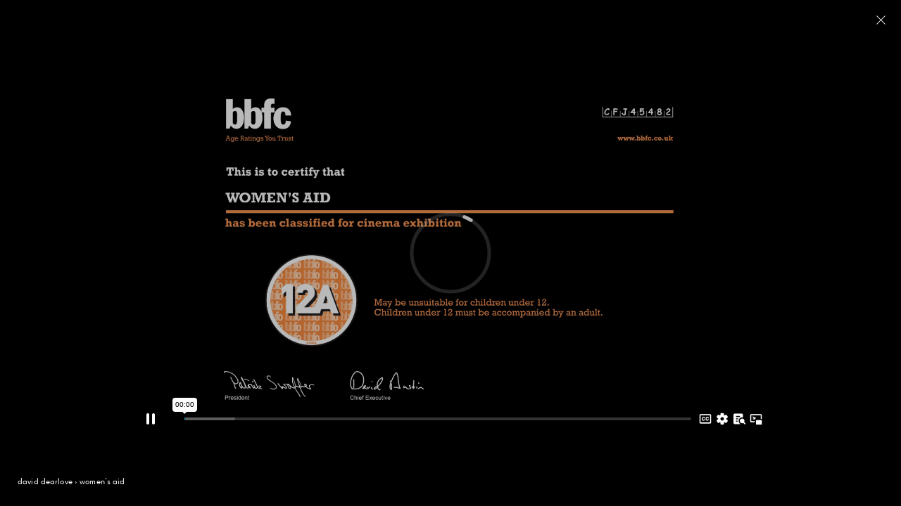

--- FILE ---
content_type: text/html; charset=UTF-8
request_url: https://blinkprods.com/projects/womens-aid/
body_size: 22859
content:
<!DOCTYPE html>
<!--[if lt IE 7 ]><html class="no-js ie ie6 lte7 lte8 lte9" dir="ltr" lang="en-US"><![endif]-->
<!--[if IE 7 ]><html class="no-js ie ie7 lte7 lte8 lte9" dir="ltr" lang="en-US"><![endif]-->
<!--[if IE 8 ]><html class="no-js ie ie8 lte8 lte9" dir="ltr" lang="en-US"><![endif]-->
<!--[if IE 9 ]><html class="no-js ie ie9 lte9" dir="ltr" lang="en-US"><![endif]-->
<!--[if (gt IE 9)|!(IE)]><!--><html class="no-js" dir="ltr" lang="en-US"><!--<![endif]-->
<head>
<meta charset="UTF-8" />
<title>Blink Productions › women&#039;s aid</title>
<link rel="profile" href="https://gmpg.org/xfn/11" />
<link rel="pingback" href="https://blinkprods.com/xmlrpc.php" />
<meta name="viewport" content="width=device-width, initial-scale=1">
<link rel="icon" type="image/png" href="https://blinkprods.com/favicon.png" />
<meta name='robots' content='index, follow, max-image-preview:large, max-snippet:-1, max-video-preview:-1' />
<style>img:is([sizes="auto" i], [sizes^="auto," i]) { contain-intrinsic-size: 3000px 1500px }</style>
<!-- This site is optimized with the Yoast SEO plugin v26.0 - https://yoast.com/wordpress/plugins/seo/ -->
<link rel="canonical" href="https://blinkprods.com/projects/womens-aid/" />
<meta property="og:locale" content="en_US" />
<meta property="og:type" content="article" />
<meta property="og:title" content="Blink Productions › women&#039;s aid" />
<meta property="og:url" content="https://blinkprods.com/projects/womens-aid/" />
<meta property="og:site_name" content="Blink Productions" />
<meta property="article:modified_time" content="2025-11-17T15:49:24+00:00" />
<meta property="og:image" content="https://blinkprods.com/wp-content/uploads/2022/06/Womens_Aid_Cover.jpg" />
<meta property="og:image:width" content="1920" />
<meta property="og:image:height" content="1080" />
<meta property="og:image:type" content="image/jpeg" />
<meta name="twitter:card" content="summary_large_image" />
<meta name="twitter:label1" content="Est. reading time" />
<meta name="twitter:data1" content="1 minute" />
<script type="application/ld+json" class="yoast-schema-graph">{"@context":"https://schema.org","@graph":[{"@type":"WebPage","@id":"https://blinkprods.com/projects/womens-aid/","url":"https://blinkprods.com/projects/womens-aid/","name":"Blink Productions › women's aid","isPartOf":{"@id":"https://blinkprods.com/#website"},"primaryImageOfPage":{"@id":"https://blinkprods.com/projects/womens-aid/#primaryimage"},"image":{"@id":"https://blinkprods.com/projects/womens-aid/#primaryimage"},"thumbnailUrl":"https://blinkprods.com/wp-content/uploads/2022/06/Womens_Aid_Cover.jpg","datePublished":"2022-06-13T12:21:41+00:00","dateModified":"2025-11-17T15:49:24+00:00","breadcrumb":{"@id":"https://blinkprods.com/projects/womens-aid/#breadcrumb"},"inLanguage":"en-US","potentialAction":[{"@type":"ReadAction","target":["https://blinkprods.com/projects/womens-aid/"]}]},{"@type":"ImageObject","inLanguage":"en-US","@id":"https://blinkprods.com/projects/womens-aid/#primaryimage","url":"https://blinkprods.com/wp-content/uploads/2022/06/Womens_Aid_Cover.jpg","contentUrl":"https://blinkprods.com/wp-content/uploads/2022/06/Womens_Aid_Cover.jpg","width":1920,"height":1080},{"@type":"BreadcrumbList","@id":"https://blinkprods.com/projects/womens-aid/#breadcrumb","itemListElement":[{"@type":"ListItem","position":1,"name":"Home","item":"https://blinkprods.com/"},{"@type":"ListItem","position":2,"name":"Projects","item":"https://blinkprods.com/projects/"},{"@type":"ListItem","position":3,"name":"women&#8217;s aid"}]},{"@type":"WebSite","@id":"https://blinkprods.com/#website","url":"https://blinkprods.com/","name":"Blink Productions","description":"","publisher":{"@id":"https://blinkprods.com/#organization"},"potentialAction":[{"@type":"SearchAction","target":{"@type":"EntryPoint","urlTemplate":"https://blinkprods.com/?s={search_term_string}"},"query-input":{"@type":"PropertyValueSpecification","valueRequired":true,"valueName":"search_term_string"}}],"inLanguage":"en-US"},{"@type":"Organization","@id":"https://blinkprods.com/#organization","name":"Blink Productions","url":"https://blinkprods.com/","logo":{"@type":"ImageObject","inLanguage":"en-US","@id":"https://blinkprods.com/#/schema/logo/image/","url":"https://blinkprods.com/wp-content/uploads/2020/04/Screenshot-2020-04-28-at-13.57.16.png","contentUrl":"https://blinkprods.com/wp-content/uploads/2020/04/Screenshot-2020-04-28-at-13.57.16.png","width":93,"height":43,"caption":"Blink Productions"},"image":{"@id":"https://blinkprods.com/#/schema/logo/image/"}}]}</script>
<!-- / Yoast SEO plugin. -->
<link rel='dns-prefetch' href='//blinkprods.com' />
<link rel='stylesheet' id='wp-block-library-css' href='https://blinkprods.com/wp-includes/css/dist/block-library/style.min.css?ver=787688e7668f2f4cc0c25a0377b38385' type='text/css' media='all' />
<style id='classic-theme-styles-inline-css' type='text/css'>
/*! This file is auto-generated */
.wp-block-button__link{color:#fff;background-color:#32373c;border-radius:9999px;box-shadow:none;text-decoration:none;padding:calc(.667em + 2px) calc(1.333em + 2px);font-size:1.125em}.wp-block-file__button{background:#32373c;color:#fff;text-decoration:none}
</style>
<style id='global-styles-inline-css' type='text/css'>
:root{--wp--preset--aspect-ratio--square: 1;--wp--preset--aspect-ratio--4-3: 4/3;--wp--preset--aspect-ratio--3-4: 3/4;--wp--preset--aspect-ratio--3-2: 3/2;--wp--preset--aspect-ratio--2-3: 2/3;--wp--preset--aspect-ratio--16-9: 16/9;--wp--preset--aspect-ratio--9-16: 9/16;--wp--preset--color--black: #000000;--wp--preset--color--cyan-bluish-gray: #abb8c3;--wp--preset--color--white: #ffffff;--wp--preset--color--pale-pink: #f78da7;--wp--preset--color--vivid-red: #cf2e2e;--wp--preset--color--luminous-vivid-orange: #ff6900;--wp--preset--color--luminous-vivid-amber: #fcb900;--wp--preset--color--light-green-cyan: #7bdcb5;--wp--preset--color--vivid-green-cyan: #00d084;--wp--preset--color--pale-cyan-blue: #8ed1fc;--wp--preset--color--vivid-cyan-blue: #0693e3;--wp--preset--color--vivid-purple: #9b51e0;--wp--preset--gradient--vivid-cyan-blue-to-vivid-purple: linear-gradient(135deg,rgba(6,147,227,1) 0%,rgb(155,81,224) 100%);--wp--preset--gradient--light-green-cyan-to-vivid-green-cyan: linear-gradient(135deg,rgb(122,220,180) 0%,rgb(0,208,130) 100%);--wp--preset--gradient--luminous-vivid-amber-to-luminous-vivid-orange: linear-gradient(135deg,rgba(252,185,0,1) 0%,rgba(255,105,0,1) 100%);--wp--preset--gradient--luminous-vivid-orange-to-vivid-red: linear-gradient(135deg,rgba(255,105,0,1) 0%,rgb(207,46,46) 100%);--wp--preset--gradient--very-light-gray-to-cyan-bluish-gray: linear-gradient(135deg,rgb(238,238,238) 0%,rgb(169,184,195) 100%);--wp--preset--gradient--cool-to-warm-spectrum: linear-gradient(135deg,rgb(74,234,220) 0%,rgb(151,120,209) 20%,rgb(207,42,186) 40%,rgb(238,44,130) 60%,rgb(251,105,98) 80%,rgb(254,248,76) 100%);--wp--preset--gradient--blush-light-purple: linear-gradient(135deg,rgb(255,206,236) 0%,rgb(152,150,240) 100%);--wp--preset--gradient--blush-bordeaux: linear-gradient(135deg,rgb(254,205,165) 0%,rgb(254,45,45) 50%,rgb(107,0,62) 100%);--wp--preset--gradient--luminous-dusk: linear-gradient(135deg,rgb(255,203,112) 0%,rgb(199,81,192) 50%,rgb(65,88,208) 100%);--wp--preset--gradient--pale-ocean: linear-gradient(135deg,rgb(255,245,203) 0%,rgb(182,227,212) 50%,rgb(51,167,181) 100%);--wp--preset--gradient--electric-grass: linear-gradient(135deg,rgb(202,248,128) 0%,rgb(113,206,126) 100%);--wp--preset--gradient--midnight: linear-gradient(135deg,rgb(2,3,129) 0%,rgb(40,116,252) 100%);--wp--preset--font-size--small: 13px;--wp--preset--font-size--medium: 20px;--wp--preset--font-size--large: 36px;--wp--preset--font-size--x-large: 42px;--wp--preset--spacing--20: 0.44rem;--wp--preset--spacing--30: 0.67rem;--wp--preset--spacing--40: 1rem;--wp--preset--spacing--50: 1.5rem;--wp--preset--spacing--60: 2.25rem;--wp--preset--spacing--70: 3.38rem;--wp--preset--spacing--80: 5.06rem;--wp--preset--shadow--natural: 6px 6px 9px rgba(0, 0, 0, 0.2);--wp--preset--shadow--deep: 12px 12px 50px rgba(0, 0, 0, 0.4);--wp--preset--shadow--sharp: 6px 6px 0px rgba(0, 0, 0, 0.2);--wp--preset--shadow--outlined: 6px 6px 0px -3px rgba(255, 255, 255, 1), 6px 6px rgba(0, 0, 0, 1);--wp--preset--shadow--crisp: 6px 6px 0px rgba(0, 0, 0, 1);}:where(.is-layout-flex){gap: 0.5em;}:where(.is-layout-grid){gap: 0.5em;}body .is-layout-flex{display: flex;}.is-layout-flex{flex-wrap: wrap;align-items: center;}.is-layout-flex > :is(*, div){margin: 0;}body .is-layout-grid{display: grid;}.is-layout-grid > :is(*, div){margin: 0;}:where(.wp-block-columns.is-layout-flex){gap: 2em;}:where(.wp-block-columns.is-layout-grid){gap: 2em;}:where(.wp-block-post-template.is-layout-flex){gap: 1.25em;}:where(.wp-block-post-template.is-layout-grid){gap: 1.25em;}.has-black-color{color: var(--wp--preset--color--black) !important;}.has-cyan-bluish-gray-color{color: var(--wp--preset--color--cyan-bluish-gray) !important;}.has-white-color{color: var(--wp--preset--color--white) !important;}.has-pale-pink-color{color: var(--wp--preset--color--pale-pink) !important;}.has-vivid-red-color{color: var(--wp--preset--color--vivid-red) !important;}.has-luminous-vivid-orange-color{color: var(--wp--preset--color--luminous-vivid-orange) !important;}.has-luminous-vivid-amber-color{color: var(--wp--preset--color--luminous-vivid-amber) !important;}.has-light-green-cyan-color{color: var(--wp--preset--color--light-green-cyan) !important;}.has-vivid-green-cyan-color{color: var(--wp--preset--color--vivid-green-cyan) !important;}.has-pale-cyan-blue-color{color: var(--wp--preset--color--pale-cyan-blue) !important;}.has-vivid-cyan-blue-color{color: var(--wp--preset--color--vivid-cyan-blue) !important;}.has-vivid-purple-color{color: var(--wp--preset--color--vivid-purple) !important;}.has-black-background-color{background-color: var(--wp--preset--color--black) !important;}.has-cyan-bluish-gray-background-color{background-color: var(--wp--preset--color--cyan-bluish-gray) !important;}.has-white-background-color{background-color: var(--wp--preset--color--white) !important;}.has-pale-pink-background-color{background-color: var(--wp--preset--color--pale-pink) !important;}.has-vivid-red-background-color{background-color: var(--wp--preset--color--vivid-red) !important;}.has-luminous-vivid-orange-background-color{background-color: var(--wp--preset--color--luminous-vivid-orange) !important;}.has-luminous-vivid-amber-background-color{background-color: var(--wp--preset--color--luminous-vivid-amber) !important;}.has-light-green-cyan-background-color{background-color: var(--wp--preset--color--light-green-cyan) !important;}.has-vivid-green-cyan-background-color{background-color: var(--wp--preset--color--vivid-green-cyan) !important;}.has-pale-cyan-blue-background-color{background-color: var(--wp--preset--color--pale-cyan-blue) !important;}.has-vivid-cyan-blue-background-color{background-color: var(--wp--preset--color--vivid-cyan-blue) !important;}.has-vivid-purple-background-color{background-color: var(--wp--preset--color--vivid-purple) !important;}.has-black-border-color{border-color: var(--wp--preset--color--black) !important;}.has-cyan-bluish-gray-border-color{border-color: var(--wp--preset--color--cyan-bluish-gray) !important;}.has-white-border-color{border-color: var(--wp--preset--color--white) !important;}.has-pale-pink-border-color{border-color: var(--wp--preset--color--pale-pink) !important;}.has-vivid-red-border-color{border-color: var(--wp--preset--color--vivid-red) !important;}.has-luminous-vivid-orange-border-color{border-color: var(--wp--preset--color--luminous-vivid-orange) !important;}.has-luminous-vivid-amber-border-color{border-color: var(--wp--preset--color--luminous-vivid-amber) !important;}.has-light-green-cyan-border-color{border-color: var(--wp--preset--color--light-green-cyan) !important;}.has-vivid-green-cyan-border-color{border-color: var(--wp--preset--color--vivid-green-cyan) !important;}.has-pale-cyan-blue-border-color{border-color: var(--wp--preset--color--pale-cyan-blue) !important;}.has-vivid-cyan-blue-border-color{border-color: var(--wp--preset--color--vivid-cyan-blue) !important;}.has-vivid-purple-border-color{border-color: var(--wp--preset--color--vivid-purple) !important;}.has-vivid-cyan-blue-to-vivid-purple-gradient-background{background: var(--wp--preset--gradient--vivid-cyan-blue-to-vivid-purple) !important;}.has-light-green-cyan-to-vivid-green-cyan-gradient-background{background: var(--wp--preset--gradient--light-green-cyan-to-vivid-green-cyan) !important;}.has-luminous-vivid-amber-to-luminous-vivid-orange-gradient-background{background: var(--wp--preset--gradient--luminous-vivid-amber-to-luminous-vivid-orange) !important;}.has-luminous-vivid-orange-to-vivid-red-gradient-background{background: var(--wp--preset--gradient--luminous-vivid-orange-to-vivid-red) !important;}.has-very-light-gray-to-cyan-bluish-gray-gradient-background{background: var(--wp--preset--gradient--very-light-gray-to-cyan-bluish-gray) !important;}.has-cool-to-warm-spectrum-gradient-background{background: var(--wp--preset--gradient--cool-to-warm-spectrum) !important;}.has-blush-light-purple-gradient-background{background: var(--wp--preset--gradient--blush-light-purple) !important;}.has-blush-bordeaux-gradient-background{background: var(--wp--preset--gradient--blush-bordeaux) !important;}.has-luminous-dusk-gradient-background{background: var(--wp--preset--gradient--luminous-dusk) !important;}.has-pale-ocean-gradient-background{background: var(--wp--preset--gradient--pale-ocean) !important;}.has-electric-grass-gradient-background{background: var(--wp--preset--gradient--electric-grass) !important;}.has-midnight-gradient-background{background: var(--wp--preset--gradient--midnight) !important;}.has-small-font-size{font-size: var(--wp--preset--font-size--small) !important;}.has-medium-font-size{font-size: var(--wp--preset--font-size--medium) !important;}.has-large-font-size{font-size: var(--wp--preset--font-size--large) !important;}.has-x-large-font-size{font-size: var(--wp--preset--font-size--x-large) !important;}
:where(.wp-block-post-template.is-layout-flex){gap: 1.25em;}:where(.wp-block-post-template.is-layout-grid){gap: 1.25em;}
:where(.wp-block-columns.is-layout-flex){gap: 2em;}:where(.wp-block-columns.is-layout-grid){gap: 2em;}
:root :where(.wp-block-pullquote){font-size: 1.5em;line-height: 1.6;}
</style>
<link rel='stylesheet' id='style-css' href='https://blinkprods.com/wp-content/themes/blink/css/style.css?ver=1764688150' type='text/css' media='all' />
<script type="text/javascript" src="https://blinkprods.com/wp-content/themes/blink/js/build/vendor-min.js?ver=1764688150" id="vendor-js"></script>
<script type="text/javascript" src="https://blinkprods.com/wp-content/themes/blink/js/build/production-min.js?ver=1764688150" id="script-js"></script>
<link rel="https://api.w.org/" href="https://blinkprods.com/wp-json/" /><link rel="EditURI" type="application/rsd+xml" title="RSD" href="https://blinkprods.com/xmlrpc.php?rsd" />
<link rel="alternate" title="oEmbed (JSON)" type="application/json+oembed" href="https://blinkprods.com/wp-json/oembed/1.0/embed?url=https%3A%2F%2Fblinkprods.com%2Fprojects%2Fwomens-aid%2F" />
<link rel="alternate" title="oEmbed (XML)" type="text/xml+oembed" href="https://blinkprods.com/wp-json/oembed/1.0/embed?url=https%3A%2F%2Fblinkprods.com%2Fprojects%2Fwomens-aid%2F&#038;format=xml" />
<script src="https://player.vimeo.com/api/player.js"></script>
<!-- Google Tag Manager -->
<script>(function(w,d,s,l,i){w[l]=w[l]||[];w[l].push({'gtm.start':
new Date().getTime(),event:'gtm.js'});var f=d.getElementsByTagName(s)[0],
j=d.createElement(s),dl=l!='dataLayer'?'&l='+l:'';j.async=true;j.src=
'https://www.googletagmanager.com/gtm.js?id='+i+dl;f.parentNode.insertBefore(j,f);
})(window,document,'script','dataLayer','GTM-K23KSNW');</script>
<!-- End Google Tag Manager -->
</head>
<body data-rsssl=1 class="wp-singular projects-template-default single single-projects postid-3052 wp-theme-blink" data-barba="wrapper">
<!-- Google Tag Manager (noscript) -->
<noscript><iframe src="https://www.googletagmanager.com/ns.html?id=GTM-K23KSNW"
height="0" width="0" style="display:none;visibility:hidden"></iframe></noscript>
<header id="header_left">
<ul>
<li><a href="https://blinkprods.com/talent">Talent</a></li>
<li><a href="https://blinkprods.com/projects">Work</a></li>
</ul>
</header>
<header id="header_right">
<ul>
<li><a href="https://blinkprods.com/family">Family</a></li>
<li><a href="https://blinkprods.com/contact">Contact</a></li>
</ul>
</header>	<!-- Barba Container -->
<main data-barba="container" data-barba-namespace="single-projects.php">
<header id="header_center">
<h1><a href="https://blinkprods.com">
<svg viewBox="0 0 1802.5 711.8">
<path d="M255.3,582.5c1.8-.9,3.9-1.6,6.3-2.1,1.4-.3,2.6-1.4,3.8-1.7,2.9-.7,5.7-1.6,8.4-2.7,1.3-.5,2.6-.9,4-1.1,1.9-.3,3.3-.6,4-1.1,1.1-.7,2.8-1.4,4.9-1.9,1.8-.5,2.8-.8,2.9-.8,4.4-1.5,8.9-2.5,13.5-2.9.3,0,.7-.1.9-.3,1.3-.8,2.7-1.2,4.3-1.3.3,0,.6-.1.9-.3,1.9-1.2,4.1-.9,5.7-1.2,11.1-2,17.5-3.1,19.1-3.4,7.4-1.2,13.2-2,17.4-2.3,2.9-.2,6.4-.7,10.3-1.3l25.3-3.9c.1,0,.2,0,.3-.1.5-.4,1.1-.5,1.9-.4.3,0,.7,0,1-.2,2-1.2,4.2-1.4,6.6-.6,1.2.4,1.9,1.7,1.5,3-.1.4-.4.8-.7,1-.9.8-1.8,1.2-3.1,1.5-1.5.3-3,.6-4.5.9-.3,0-1.1.1-2.3.1-.7,0-1.2,0-1.6.3-1.3.6-2.7.4-3.7.4-1.8,0-3.2.7-5.1.5-.3,0-.7,0-1,.2-.9.4-2,.6-3.3.4-.4,0-.7,0-1,.2-.7.4-1.7.5-3,.3-.4,0-.7,0-1,.2-.7.5-1.6.6-2.9.4-.3,0-.7,0-1,.2-1.4.8-3.1,0-4.2.5-.3.1-.6.3-.9.4-.3.1-.6.2-1,.1-1.6-.3-2.6.5-4,.5-2.1,0-4.7-.3-6.6.4-1,.4-2.5,0-3.7.3-3.6.8-6.5,1.3-8.7,1.6-4.9.7-7.5,1-7.9,1.1-2.8.4-5.4.9-7.6,1.5-1.5.4-3.2.8-5.1,1-1.7.2-3.4.6-5,1.2-1.7.6-4.6,1.4-8.5,2.3-1.7.4-3.6,1-5.8,1.7-.5.2-1.8.5-3.9,1.2-1.4.4-2.7.9-3.8,1.4-3,1.5-6,2-9.2,3.2-6.4,2.5-12.1,4.9-17,7-4.8,2.1-9.8,3.6-15.2,5.7-1.7.7-3.1,1.4-4.3,2.3-2.9,2-6.3,4.4-9.5,5.8-2.7,1.1-4.6,2.5-7.4,3.7-9.1,3.6-14.4,5.6-15.8,6-4.1,1.1-6.6,1.9-7.6,2.2-4.7,1.6-9.4,2.9-14.2,4-3.5.8-6.2,1.5-8.2,2.1-4,1.2-6.7,2.1-8,2.6-21,8.1-34.3,13.1-40,15.2-1.2.4-2.3.9-3.2,1.4-3.6,2.1-7.4,4-11.5,4.5-.7,0-2.3.3-4.9.6-1.7.2-3.3.3-4.9.3-5.8,0-10.3,0-13.4,0-3.5,0-5.5-1.7-6-5.1,0-.3-.4-.6-.7-.5,0,0-.2,0-.2,0-.5.3-.9.4-1.3.4-.4,0-.6-.3-.6-.7,0-1,.5-1.6,1.5-1.9.2,0,.2-.2.2-.3,0-.1,0-.3,0-.3,0,0,0-.1,0-.2,0,0-.1,0-.2,0-.6.2-1.2.3-1.8.1-.4-.1-.5-.4-.4-.8l.3-.7c0-.2,0-.5,0-.7-.3-.5-.4-.9-.4-1.2,0-.4.2-.6.5-.8.6-.3,1-.7,1.2-1.3.2-.5,0-.6-.4-.5l-.8.2c-1.4.4-1.6,0-.4-.9.2-.2.5-.5.8-1,.3-.5.2-.6-.3-.4l-.6.2c-.4.2-.7,0-.8-.4-.3-.7-.1-1.4.5-1.9.3-.3.3-.5,0-.7-.2,0-.5-.1-.8-.1-.2,0-.4.1-.7.3-.7.5-1.1.5-1.4,0-.2-.3-.1-.5.2-.6.2,0,.4,0,.6,0,.4,0,.6-.1.7-.5.1-.6.6-1.3,1.4-2,.5-.4.4-.5-.2-.3l-.5.2c-.3.1-.5,0-.6-.3-.3-.7-.4-1.5-.4-2.4,0-.3.3-.6.6-.7l1.2-.3c.1,0,.2-.1.2-.2,0-.2,0-.3-.2-.4,0,0,0,0-.1,0l-3.5.8c-.4,0-.6,0-.6-.5v-1.1c0-.2.2-.4.5-.4h1c.4,0,.6-.2.5-.6l-.3-1.9c0-.1-.1-.2-.3-.2,0,0,0,0-.1,0l-.9.7c-.5.4-.7.2-.8-.3-.3-1.8.2-2.7,1.4-2.8.2,0,.3-.1.4-.4v-2.4c0,0,0-.1,0-.1,0,0,0,0,0,0l-1.9.7c-.3.1-.5,0-.5-.4,0-.2.2-.4.5-.7.8-.5,1-.9.7-1.1-.3-.2-.3-.5,0-.7.8-.8,1.1-1.7,1-2.4-.2-1.2-.3-1.8-.3-1.8,0-1.8-.1-3.9-.5-6.5,0-.3,0-.7.1-1,.6-1.3.5-2.6,0-3.9-.2-.3-.2-.6-.2-1,.2-2.4,0-4.6-.8-6.4-.1-.3-.2-.7,0-1,.3-1.4.4-2.7.1-3.8-.1-.5-.4-.7-.9-.4l-.5.3c-.5.3-.8.1-.8-.5v-4.8c.1-.2.3-.5.6-.5.2,0,.3,0,.3,0,.2,0,.2-.2.2-.4,0-.8.3-1.6.6-2.3.2-.4,0-.6-.3-.7l-1.2-.3c-.4-.1-.6-.4-.6-.8-.1-2.5-.1-5.2,0-8.1,0-1.7.9-3.6.7-5.7,0,0,0,0,0,0,2.4.2,2.4.2,0,0,0,0,0,0,0,0,0,.6,0,1.1,0,1.6,0,.2.2.3.4.2,0,0,0,0,0,0,.1,0,.2-.1.3-.2,0,0,0-.2,0-.3,0-1.5.1-3.7.2-6.4,0-.2,0-.4.2-.6.2-.3.2-.5,0-.8-.2-.3-.4-.4-.8-.4-.6,0-1,0-1.1,0-.3-.1-.5-.3-.7-.6-.2-.3-.2-.6.1-.9.2-.2.4-.6.4-.9,0-7.7,0-14.3,0-19.8,0-1.4.2-2.2.7-2.6.3-.2.4-.5.5-.9.1-1.1,0-2.1-.2-2.9-.6-1.8-.3-3.4-.4-4.9,0-1.6.8-3.3,2.4-3.2.4,0,.6-.2.6-.6v-5.5c.1,0,0-.1,0-.1,0,0,0,0,0,0h-.3c-.2.2-.2.3-.2.5.2,1.6.1,3.1-.2,4.6,0,.3-.2.4-.6.6,0,0-.2,0-.2,0-.2,0-.2-.2-.2-.4,0-3.2-.3-5.1.4-7.5.5-1.4-.2-4.1.4-5.9.7-2.3,0-5,.8-7.9.3-1.4,0-3.4.3-4.9.4-2.5.7-5.5,1-9.1,0-.7.2-1.5.5-2.2.3-.9,0-1.9.2-3.1,2-11.8,4.1-23.3,6.3-34.3,1.4-7.1,2.3-11.7,2.8-13.7.7-2.7.9-6.2,1.9-9.3,0-.2,0-.4,0-.6,0-.3,0-.6.1-.9.7-1.6,1.2-3.6,1.7-6,.1-.7.6-2,1.3-3.9.4-1.1.7-2.4,1-3.9.2-1.3.6-3.1,1.3-5.4.3-1,0-2,1.1-3.1.2-.2.4-.5.4-.9.6-4.5,1.5-8.7,2.7-12.5.9-2.7,1.3-5.4,1.7-7,.5-1.8,2.1-5.3,2.5-8.3.2-1.7.5-2.9.7-3.8,1-3.6,1.7-6.9,2.3-10,0-.3.3-1.3.8-2.8.4-1.1.5-1.9.4-2.4,0-.4,0-.7.3-1,.7-.9,1.1-1.9.9-3,0-.4,0-.7.2-1,.2-.2.4-.6.4-.9,0-5.1-.5-7.5.5-10.9.5-1.8-.2-4.8.5-7.4.2-.8.3-1.9.2-3.3,0-.3,0-.7.1-1,.5-1.3.6-2.8.4-4.5,0-.4,0-.7.2-1,.8-1.3.3-2.8.6-4.4.3-1.8.7-3.7,1-5.6.4-2.2.6-4.5.6-7,0,0,0-1.1,0-3.2,0-.6.2-1.6.5-3.1.2-1.1.2-2.3,0-3.4-.3-1.6-.5-2.7-.5-3.3,0-6.1,0-9.3,0-9.7.1-1.4,0-3-.6-4.8-.4-1.5,0-4.5-.2-6.5-1-7.6-1.6-13.6-1.6-18.1,0-1.9-.2-3.9-.5-5.9-.2-1.4-.2-3.3-.1-5.9.1-2-.6-3.7-.6-5.6,0-14.3,0-25.8,0-34.4,0-2.3,1-5.7.3-8.8-.5-2-.5-4.1-.2-6.4.3-1.7.4-3.2.4-4.3,0-2.9-.4-5,.4-6.9.2-.6.3-1.5.2-2.6,0-.4.1-1.5.5-3.1.2-1.1.3-2.2.2-3.3,0-.4,0-.7.2-1,.8-1.6.3-3.4.7-5.4.6-2.7.9-4.4.9-5.2,0-1.4.1-2.8.5-4.1.4-1.2,0-3.9.2-5.6.6-3.8,1.2-7.4,1.7-10.9,0-.3.1-.5.3-.7,0-.1.1-.2.1-.3,0-.1,0-.3,0-.4-.5-.6-.6-1.1-.4-1.6.6-1.2.5-2.5.7-3.5,1-3.7,1.9-7.5,2.6-11.3,1-5.6,1.8-9.5,2.3-11.7.6-2.4,1.5-6.2,2.9-11.6,0-.3.1-.6.1-.7,0-.4,0-.7.2-1,1.1-2.2.7-3.9,1.4-5.9.7-2,1.6-4.9,2.7-8.7.2-.7.3-1.6.4-2.8.1-1.3.9-2.4,1-3.6.2-1.8.9-3.9,2.1-6.4.2-.3.2-.6.2-1,0-1.3.1-2.3.4-2.9,1.6-3.8,2.6-6.5,2.9-8,.3-1.5.8-2.8,1.3-4,.9-1.9,1.4-3.2,1.6-3.8.8-2.6,1.7-5.2,2.7-7.8.8-2,2.5-5,3.4-7.7.4-1.4,1.4-2.7,2.9-3.8.3-.2.6-.3.9-.3,1.9,0,7.3,0,16.2,0,.9,0,1.7.1,2.4.4,1.1.4,2.1,0,3.3.3,1.3.4,3.3.9,6.1,1.4,1.1.2,1.5.7,2.3,1.5.2.2.5.4.9.5,2.6.6,4,1.1,4.5,1.5,1.9,1.9,3.8,3.7,5.7,5.6.9.9,1.1,2.3,2.9,2.6,1.7.3,3.2,1,4.5,2.1,1.4,1.2,2.6,2,3.6,2.3,3.2,1.1,5.6,1.7,7.1,1.9,2.5.3,4.3.7,5.5,1.1,3.1,1,4.9,1.6,5.3,1.7,1,.4,2.5.8,4.5,1.2,1.3.3,2.8.8,4.3,1.5,1.1.5,2.1.3,3,.5,1.4.3,5.3,1.6,11.7,3.8.6.2,1.5,0,2.4.3,4.2,1.5,10,3.8,17.4,6.9,4.1,1.7,9.8,4.6,17.1,8.6,4.2,2.3,6.6,4.5,10.2,8.3,2.7,2.7,5.2,5.9,7.6,9.6,1.2,1.8,1.9,4.4,3.4,6.6.2.3.3.6.4.9l.9,3.9c0,.3,0,.4-.3.5-.3,0-.6,0-1,0-.5,0-.6.2-.3.6l.3.4c0,0,.1.2.1.3.7,4.6,1.5,8.6,2.2,12.1.6,2.8-.1,6,.6,9.2.5,2.1,0,5.1.6,7.8.4,1.7-.2,3.8.5,5.8.2.6.3,1.3.3,2.1,0,6.1,0,12.1,0,18,0,1.8-.9,2.9-.7,4.9.1,1.3.1,2.4-.1,3.5-.3,1.7-.5,2.9-.5,3.4.1,1.9-.7,3-.6,4.7,0,.8,0,2.5,0,4.9,0,.3,0,.7-.2,1-.3.7-.4,1.5-.2,2.4,0,.3,0,.5-.2.8-.1.1-.2.2-.2.3,0,0,0,.2-.1.4-1,5.4-2.1,10.7-3.4,16-.2.9-.5,2.7-.8,5.4-.2,1.5-.8,3.3-1.7,5.2-.5,1-.7,1.7-.6,2,.1.4,0,.8-.1,1-.4.5-.5,1-.4,1.6,0,.4,0,.7-.1,1-1.5,4.1-2.7,8.5-3.7,13.1-.3,1.6-1.7,2-2,3.5-.4,2.1-1.1,4.1-2.2,6-.2.4-.9,2.2-2,5.5-.1.3-.3.6-.6.8l-.4.3c-.3.2-.5.5-.5.9,0,.7-.3,1.2-.8,1.6-.3.2-.4.5-.4.9.2,2.4-.7,5.1-2.6,6.7-.9.8-1.4,1.8-2.1,2.6-4.4,4.9-9.9,8.9-16.5,12-9.9,4.6-18.4,8.2-25.4,10.8-1.9.7-3.9,1.3-6.1,1.9-2.7.7-5,1.6-7.4,2.1-1.9.4-7.9,2.1-18,5,0,0-1.5.5-4.5,1.4-1.1.3-2.2.6-3.3.9-1.7.3-2.8.6-3.3.7-8.5,2.2-14.3,3.7-17.5,4.5-1.1.3-4.1,1.2-9,2.7-5.2,1.7-9.1,4-11.7,7.1-3.6,4.2-5.6,6.7-6,7.6-1,2.1-1.8,3.5-2.2,4.1-1.7,2.6-2.5,5.2-2.4,7.9,0,1.1,0,2.3-.4,3.6-.2.7-.2,1.9-.1,3.7,0,.4,0,.7-.2,1-.5,1-.6,2.2-.4,3.6,0,.3,0,.7,0,1-.2.7-.7,1.8-1.3,3.4-.6,1.6-.6,4.9-.4,5.9.1.6.5,1,.9,1h6.6c.5,0,1,.4,1.2.9,1.2,3.8,3.3,6.9,6.1,9.4,1,.9,2.6,1.8,4.7,2.7,1.9.8,3,1.3,3.3,1.4,1.2.7,2.3,1.1,3.4,1.3,2,.4,4.2,1.3,6.5,2.7.3.2.6.2.9.2,1,0,1.5,0,1.7.1,4.4,1.7,8.4,3,11.7,4,.5.1.8.3,1.1.6.2.2.5.4.8.5,8.2,2.7,13.1,4.4,14.7,5.2,1.9.9,3.6,1.5,5.1,2,3.1,1,4.8,1.6,5.2,1.7,4.3,1.7,10,3.7,14.6,5.9,1.4.7,3.6,1.7,6.5,3.1,1.3.6,2.8,1.5,4.7,2.6,3.6,2.2,6.6,3.1,9.2,5.4,2,1.8,5.4,2.7,7.9,5.2,1.6,1.6,2.7,2.5,3.3,2.8.8.4,1.5,1.2,2,2.4.3.7,2.2,2.2,2.9,3.1,2.2,2.9,4.1,5.5,5.7,7.9.2.3.3.6.3,1,.1,2.5,2.7,3.6,1.1,6.3-.2.3-.4.4-.8.3l-1.5-.6c-.5-.2-1.1,0-1.3.6,0,.2,0,.4,0,.6.8,3,1.9,7.1,3.3,12.5.5,1.9,0,3.5.6,4.9,0,.2.2.9.3,1.9.2,2.2.7,5.3,1.3,9.2.3,1.7.4,3.1.4,4.1,0,1.4,0,2.4.3,2.8.9,2.1,0,5.7.4,7.4.5,1.7.6,3.3.5,4.6-.2,1.5,0,3.3.2,5.4.3,1.7.4,3.5.4,5.4,0,8.5.5,13.3-.4,18.2-.5,2.5.2,6.3-.5,9.2-.5,1.7,0,3.9-.3,5.8-.1.6-.4,2.4-.7,5.5-.2,2-.5,3.8-.9,5.4-.7,3.1-1.2,6.2-1.7,9.4-.3,1.7-.8,4.2-1.6,7.5-.6,2.4-1.2,4.9-1.9,7.5-2.4,9.1-3.9,14.6-4.7,16.4-.7,1.7-1.7,4.3-3.1,7.7-2.1,5.5-4,10-5.8,13.5-.9,1.9-2.5,3.5-3.2,5.1-.2.4,0,.5.3.3ZM177.6,39.3c0,.2.2.3.3.2,0,0,0,0,.1,0,.2-.2.2-.3,0-.4-.1,0-.2,0-.3,0-.1,0-.2.1-.1.3ZM225.8,47.9c2.3.2,4.3,1.4,6.2,3.4.8.9,2,1,3,1.9,2.9,2.6,6.5,5.4,10.8,8.5.8.6,1.5,1.3,2,2.1.2.3.4.5.7.6,1.5.8,2.9,1.7,4.2,2.8,3.4,2.9,7.3,6,11.8,9.1.5.4,1.4,1.2,2.7,2.4,2.3,2.2,5.6,4.1,7.4,6,.9,1,2.1,1.8,3.3,2.4,1.1.5,2,1.4,2.7,2.7.1.2.3.4.6.4.7.2,1.7.9,2.9,2.3.5.5,1.7,1.4,3.8,2.6.4.2.7.6.8,1,.2.7.5.7.9.1,0,0,0-.2,0-.3-.1-2.1-.5-4-1.1-6-1.1-3.2-1.7-5.1-1.8-5.6-1.7-6.1-3-9.9-3.7-11.4-.3-.6-1.7-2.5-4.2-5.7-2-2.6-4.4-3.4-6.9-5.3-1.6-1.2-4.3-2.1-5.8-3.2-1.8-1.4-3.7-1.4-5.5-2-.3,0-.6-.3-.8-.5-.4-.4-.8-.7-1.4-.7-.3,0-.5-.1-.7-.3l-.6-.5c-.3-.2-.7-.4-1.1-.4-1.1,0-2-.3-2.9-.8-.3-.2-.6-.3-.9-.4l-11.8-3.2c-.3,0-.4-.1-.4-.1,0,0,0,0-.2-.2,0-.1-.2-.2-.4-.3-1.8-.6-3.5-1-5.3-1.2-2.6-.3-4.4-.6-5.4-.9-2.9-.7-5.8-1.4-8.7-2,0,0-2.4-.6-7-1.8-5-1.3-10.2-2-15.6-1.9-.4,0-.7-.2-1.2-.3-.2,0-.6-.1-.9,0-1.4.1-3,0-4.6-.6-.5-.2-1.8-.2-3.8,0-.4,0-.7,0-1-.2-1.4-.7-2.9-.6-4.3.2-.3.2-.6.3-1,.3-1.9.1-3.8.4-5.9.8-.2,0-.5.2-1,.4-.4.2-.8.2-1.2.1-.3,0-.6,0-.9,0-1.6.8-3.6.8-5.9.1-.3-.1-.7,0-.9.3-1.4,1.7-2.5,2.8-3.3,3.6-1,.8-2,2.1-3,3.8-2.9,4.8-5.5,10.1-7.7,15.8,0,.2-.2.4-.3.6,0,0-.2.2-.5.5-.2.2-.4.5-.5.9-.4,1.6-.6,2.9-.8,3.9-.1.8-.6,1.9-1.3,3.3-1.6,2.9-1.6,6.4-2.8,9.1-.8,1.8-1.3,3.7-1.5,5.5-.3,2.5-1.2,5.6-2.6,9.2-.3.7-.5,1.5-.6,2.4-.2,1.5-.3,2.3-.3,2.5-.2,1.3-.4,2.5-.6,3.7-.7,2.8-1.2,5.6-1.7,8.4-.7,4.1-1.2,6.9-1.5,8.4-.6,3-1.2,6.2-1.9,9.7-.3,1.6,0,3.3-.3,4.9-.4,2.4-.6,3.6-.6,3.6-.4,2.8-.7,4.7-.8,5.6-.3,1.7.2,3.1-.6,4.4-.2.3-.3.6-.2,1,.1,2.3,0,4.1,0,5.4-.3,2.6-.5,4.3-.5,5.2,0,2.7,0,5.5,0,8.3,0,.8-.6,1.1-.6,2.1,0,5.6,0,11.1,0,16.7,0,.9-.6,2-.6,3.2,0,6.4-.5,9.4.5,13.5.2.9.2,2.5,0,4.9,0,.4,0,.7.2,1,.8,1.5.3,3.6.7,5.6.1.5.4,1.9.8,4.3.2.9-.2,1.7.3,2.6.2.3.3.6.3,1,.4,4.1,1,8.3,1.9,12.5.3,1.4.8,2.5,1.5,3.1,1,.9,1.9,1.7,2.8,2.4.9.6,1.4,1.2,1.6,1.8,1.4,4.3,2.8,7.6,4.1,9.9,1.1,1.9,3,3.8,5.7,5.7,1.1.8,3,.8,4.1,1.2.9.2,2,.4,3.4.4,2.8,0,5.6,0,8.5,0,.2,0,.5-.1.9-.4.3-.2.6-.3,1-.2,2.5,0,5.5-.2,9-1,1.2-.2,2.5,0,3.5-.2,1.6-.3,2.5-.5,2.5-.5,1.9-.2,3.4-.5,4.4-.8,2.2-.7,4.4-.2,6.6-.6,7.5-1.3,15.5-3.2,24.2-5.5.3,0,.7-.1,1,0,.5,0,1.1,0,1.7-.2,1.4-.4,3.6-1.1,6.7-2.1,1-.3,1.9-.5,2.5-.6,2.1-.2,4.2-1.6,6.3-2,3.9-.9,9.3-2.9,16.1-5.9,7-3.1,12.7-7.2,17.1-12.3,1.9-2.2,3.8-5,5.6-8.4,2.3-4.3,3.8-7.3,4.5-9.1,1.1-2.9,1.9-4.6,2.2-5.4,1-2.1,1.8-3.8,2.2-5.3.8-3.1,1.6-5.6,2.3-7.4.6-1.5.5-3.6,1.3-5.2.7-1.5,1.1-2.7,1.3-3.7,1-6.4,2-11.8,3.1-16.3.4-1.9-.2-3.3.5-5.2.2-.6.3-1.6.2-3,0-.3,0-.7.3-1,.2-.3.3-.6.3-.7,0-3.6,0-7.2,0-10.8,0-.2.1-.5.3-.9.2-.3.3-.6.3-.9,0-6.3,0-12.5,0-18.8,0-1-.6-2.2-.6-3,0-5.6,0-8.7,0-9.2,0-2.6-.3-5.2-1-8-.6-2.2-1.1-4.9-1.6-8-.2-1.4-1.3-2.4-3.1-3-.3-.1-.6-.3-.7-.7-.3-.7-.7-1.1-1.3-1.2-.2,0-.4-.2-.6-.3-1.2-1.5-2.9-2.8-5.1-4-.3-.2-.6-.4-.8-.7-.7-.9-1.2-1.6-1.8-1.9-1.3-.9-2.2-1.5-2.6-1.9-1-1-2-1.8-3-2.5-1.5-1-2.4-1.7-2.8-2.1-4.4-3.6-7.6-6.1-9.8-7.5-.5-.3-.8-.6-1.1-.9-.2-.3-.4-.5-.6-.7l-18.7-14.2c-.3-.2-.4-.4-.6-.7-.3-.7-.8-1.1-1.5-1.2-.3,0-.6-.3-.8-.6-.5-.9-1.2-1.5-2.3-1.8-.4,0-.6-.3-.7-.7-.1-.5-.5-.7-.9-.7s-.6-.1-.9-.3l-5.7-4.3c-.1,0-.2-.2-.2-.4,0,0,0-.2,0-.3.1-.4.5-.6.9-.5ZM172.3,40.3c0,.1,0,.2.2.2,0,0,.1,0,.1-.1,0-.1,0-.2-.2-.2,0,0,0,0,0,0,0,0,0,0,0,0ZM206.5,268.2c-.4,0-.6.1-.6.4.7,0,1.4-.2,2.2-.6.6-.3.5-.4,0-.4-.1,0-.5.2-1,.5-.2,0-.3.1-.5,0ZM188.5,273.1c0,.1,0,.3,0,.4,0,0,.1,0,.2,0,.2,0,.4,0,.5-.2.1,0,.1-.2,0-.4,0,0,0,0,0,0-.3-.1-.5,0-.7.2ZM184.2,274.6c.9-.1,1.7-.4,2.5-.8.4-.2.4-.3,0-.3l-9,.8c-.3,0-.7.1-1,.3-1.8,1.2-3.8,1.9-6,2.1-1.9.2-3.6.6-4.8,1.1-1.4.6-3.9,1.5-7.5,2.6-.5.2-.9.6-1.3,1.4-.2.4,0,.5.3.3,3-1.3,6.1-2.3,9.4-3.2,5-1.3,10-2.7,15.1-4,.3,0,1.1-.2,2.4-.4ZM122.8,321.4c-1.1,1.3-2.4,2-3.5,2.7-.3.2-.4.5-.4.9l.3,1.4c0,.3.3.5.6.4,2.6-.6,4.1-2.1,4.6-4.6,0-.3.3-.6.6-.7,3-1,4.6-1.5,4.6-1.5,1.1-.2,1.9-1.3,3.2-1.7,1.8-.7,3.5-2.1,4.9-2.5,1.8-.4,3-1.7,3.7-3.7.2-.5,0-.7-.5-.4-2.1,1.2-3.6,1.4-5,2.8-.3.3-1.2.7-2.7,1.2-.9.3-1.8.8-2.5,1.3-1.5,1.1-3.5,2.1-6,3-.6.2-1.3.7-1.9,1.5ZM262,423.5c.3-.1.6-.4.9-.9.2-.3.2-.6-.1-.8-.4-.3-.6-.9-.5-1.6,0-.4,0-.7-.2-1-.5-.9-.8-1.5-.9-1.8-1.5-5.4-3.6-10.1-6.5-14.2-.9-1.3-2.1-2.1-2.9-3.3-1.7-2.6-5.8-4.9-7.1-5.9-2.3-1.8-4.8-2.4-7-4-1.4-1-3.2-2-5.4-2.9-11.5-5-22.7-9.1-33.5-12.3-5.7-1.7-11.2-3.1-16.5-4.3-10.5-2.3-16.1-3.5-16.7-3.6,0,0-2.2-.4-6.7-1.2-.7-.1-2.2-.1-4.3,0-.3,0-.7,0-.9-.2-.3-.2-.5-.3-.6-.3-7.4-.8-13.8,1.2-19.3,6,0,0-.4.3-1.2.9-.7.5-1.4,1.3-2.1,2.3-3.3,4.7-5.6,8.8-6.9,12-2.3,5.7-3.6,9-3.8,9.7-.3.7-.5,1.6-.7,2.6-.5,2.2-1.6,4.2-2.2,6.3-.6,2.1-1.4,4.6-2.6,7.7-.5,1.4-.2,2.9-.7,4.4-1.9,5.5-3.1,10.8-3.7,16,0,.3-.1.7-.3.9-.2.3-.2.6-.2,1,0,.8-.3,3.2-.9,7.2-.7,4.6-1.5,9.1-2.4,13.7-.1.5-.1,1.3,0,2.3,0,1.1,0,1.9-.3,2.3-.7,1.3-.3,2.6-.6,4.1-.7,3.4-1.3,6.7-1.6,10.2,0,.2-.1.5-.3.9,0,0,0,.1,0,.2l-.8,15.6c0,.3-.1.6-.3.9-.2.3-.2.5-.2.7,0,3.3,0,6.7,0,10.2,0,.2-.1.5-.3.9-.2.3-.2.6-.2.9v12.2c0,.3,0,.6-.2.9-.3.5-.4.9-.4,1.2,0,7.4,0,14.8,0,22.2,0,.1,0,.3.1.4,0,.1.1.2.2.4,0,0,0,.2,0,.3l.6,18c0,.3.1.7.3,1,.3.5.4,1.5.3,2.9,0,1,.5,4.5,1.6,10.7.3,1.9.6,4.2.9,6.7.2,1.8.5,3.2,1.1,4.2.9,1.6,1.3,3.2,1.2,4.7,0,.3.1.6.5.7,3.2.9,2.5,6.1,4.6,7.9.5.5,1.4,1.6,2.6,3.2.7.9,1.8,1.7,3.3,2.2,2,.8,4.2,1.5,6.6,2.3,1.4.4,2.8,0,3.7.5,2.1.9,5.5.4,9.8.4.9,0,1.1-.6,2.1-.6,8.6,0,13,0,13.2,0,1.9,0,3.7-.7,5.7-.6,1.8.1,2.7-.7,4.7-.6.3,0,.7,0,1-.1,1.6-.5,2.8-.8,3.6-.9,1.4-.2,2.5-.4,3.4-.6,2.3-.6,4.5-.8,6.8-.7.6,0,.9-.1,1.3-.4.3-.2.6-.2,1-.2,2,.2,3.2-.9,4.7-1.2,2.2-.5,4.3-.7,6.2-.6,1.2,0,1.7-.7,3-.6.4,0,1.2,0,2.2-.3,2.6-.6,6.7-1.7,12.5-3.2,1.5-.4,6.7-2.4,15.5-5.9.6-.2,2.2-1.1,5-2.7,2.1-1.2,3.1-2.8,4.9-3.9,1.1-.7,2.2-1.8,3.2-3.3,2.3-3.4,4-6.5,5.2-9.2,1.3-2.9,2.2-4.8,3-5.9,1.7-2.4,1.9-5.6,3.3-7.6.9-1.3,1.3-3,1.5-4.2,0-.4.4-1.4,1.2-3.1.7-1.6,1.2-3.2,1.6-4.8.4-1.8,1.3-3.2,2-4.6.5-.9.9-2.1,1.2-3.6.5-2.1,1-5,1.7-8.7.2-1.1,1.2-2.8,1.5-4.3,1-5.1,2.1-10.9,3.2-17.6.4-2.3-.2-7.3.6-8.5.2-.2.3-.9.3-1.9,0-1.2,0-2.1.2-2.7.3-1.3.4-2.9.3-4.9,0-.3,0-.6.3-.9l.5-.5c.2-.2.3-.5.2-.8-.7-2.1-.7-4,0-5.8.6-1.5.9-2.8.8-3.7,0-.5,0-3,0-7.4,0-.4.1-.7.3-1,.5-.7.4-1.3-.2-1.9-.1-.1-.2-.3-.2-.5l.2-8.4c0-.3,0-.7.2-1,.5-1.2.4-2.2-.3-3.2-.2-.3-.3-.6-.3-.9.3-2.9.4-4.6.2-5.1-.5-1.5-.7-2.9-.6-4.3,0-.4,0-.7-.2-1-.6-1.2-.7-2.5-.3-4.1,0-.3,0-.6-.2-.9-.9-1.3-.8-2.4.4-3.3.4-.3.3-.5-.1-.7-.7-.3-.9-.8-.4-1.5.2-.3.1-.6-.2-.8-.4-.3-.6-.7-.6-1.3,0-1.7-.3-2.9-.8-3.5-.2-.3-.3-.6-.2-1,.3-.9,0-1.6-1.2-2.1-.2,0-.2-.3-.2-.5,0,0,.1-.1.2-.2ZM78.5,502c-.2.2-.3.4-.2.6,0,.1.2.2.4.2.2,0,.4-.1.6-.2.2-.1.2-.3,0-.4,0,0-.2-.1-.2-.2-.2-.1-.4-.1-.5,0ZM81.5,603.5c-.2.1-.2.2,0,.2.1,0,.2,0,.2-.2,0,0,0-.1-.1,0,0,0,0,0-.1,0ZM84.9,633.1c-.2.3-.2.4,0,.5,0,0,.2,0,.2-.1,0,0,0-.2,0-.3,0-.3,0-.3-.2,0Z"/>
<path d="M930.1,64.4l1.4,4c.2.5.5.7,1.1.5.2,0,.3-.2.3-.4,0,0,0-.2,0-.4-.1-.6-.3-1.2-.6-1.7-.4-.7-.2-.8.4-.3l1.2.9c.2.2.5.1.7,0,0,0,0,0,0,0,1-1.4.3-2.9,1.2-4.3.4-.7.8-1,1.1-1.1.4,0,.6.1.7.5.1.7,0,1.3-.3,1.9-.2.3-.3.6-.2.9,0,1.8-.7,3.3-2.1,4.4-.3.2-.3.5-.1.8l.5.6c.2.3.2.6,0,.9l-3.6,4.7c-.2.3-.4.6-.4,1-.2,2-.7,4-1.6,5.9-.2.5-.2,1.2,0,2.1,0,.3,0,.7-.2.9-1.1,1.2-1.4,3.3-2.3,4.7-1.2,1.8-1.5,2.7-3.3,4.4,0,0-.8.9-2,2.5-2.3,3-6.7,7.6-13.2,13.9-1.2,1.1-2.9,1.8-3.8,3.8-.1.3-.4.6-.6.8-2,1.5-3.7,2.9-5.1,4.4-2,2.2-4,3.3-6.6,5.4-.9.7-1.6.6-2.5,1.1-.3.1-.6.4-.7.7-1.3,2.3-3.3,2.7-5,3.9-2.5,1.7-6.3,4.1-11.4,7.4-4.6,2.9-8.9,5.3-12.8,7.2-1.2.6-2.3.9-3.4.9-.4,0-.6.2-.7.5-.5,1.5-1.5,2.9-2.9,4.1-.2.2-.4.5-.5.7l-1.4,3.6c-.1.4-.1.7,0,1.1l2,3.8c.2.4.2.8-.1,1.2l-1.9,2.5c-.1.2-.2.4,0,.6.5,1.1,1.2,1.9,2,2.6.3.2.4.5.4.9,0,.3-.1.7-.4,1.2-.2.3-.2.6-.1,1,1.1,3.2,1.9,6.3,2.3,9.4,0,.2,0,.5-.2.9-.2.3-.3.6-.3.9,0,5.1-.9,10.1-2.7,14.9-.6,1.6-1,3.3-1.1,5.1-.2,3.1-.4,5-.6,5.8,0,0-.4,2.2-1.1,6.2-.4,2.3-.6,4.4-.5,6.3.2,4.1,0,7.9-.8,11.4-.4,1.7,0,4.7-.6,6.1-.8,1.7-.3,5.3-.3,9.7,0,1,.6,1.7.6,2.5,0,2.8,0,5.6,0,8.4,0,.4,0,.7-.2.9,0,.1-.2.3-.3.4-.2.3-.2.6-.2.9.3,1.6-.6,2.6-.6,4.2,0,4.1,0,6.7,0,7.8,0,.4-.1.7-.3,1-.3.4-.3.8-.2,1.3,0,.3,0,.7-.1,1-.6,1.1-.9,2.2-1,3.4-.2,3-1.4,5.2-1.2,8.5,0,.9-.6,1.7-.6,2.3,0,4.9,0,7.5.1,8,.1.7.5,1.5.5,2.2,0,2.6.3,4.4.8,5.5,1,2,1.5,3.8,1.5,5.5,0,1.8.2,3.1.5,3.9,2.1,5.2,3.9,10.1,5.5,14.7.4,1.3,1.2,3.7,2.1,7.2.8,2.9,1.6,5.3,2.4,7.1.5,1.2.8,2.4.9,3.6.1,1.5.4,2.7.7,3.7,1.1,3.1,2.2,6.6,3.4,10.8.3.9.5,1.6.8,1.9.2.2.3.4.3.7.4,2.6,1.3,6.2,2.6,10.9,1.1,3.7,1.6,7,1.6,9.9,0,1.9.3,3.8.9,5.5.3.7.4,2,.4,3.8,0,1.2.1,2.5.4,3.8,1.2,7,1.7,11.9,1.3,14.8-.4,3-.6,4.8-.6,5.6,0,2.3-.2,4.1-.6,5.5-.8,3.3-1.4,7.3-1.8,12.1-.1,1.4-.7,2.7-.6,4.2,0,.5,0,1.1-.2,1.7-.5,1.7-1.2,4.2-1.9,7.7-1.2,5.8-2.7,11.9-4.6,18.2-1,3.3-1.9,6.6-2.6,9.7-1.1,4.7-2,8-2.5,9.7-1.4,4.6-2.4,9.2-2.9,13.6-.3,2.7-.7,5-1,7.1-.4,2.1-.7,4.5-1,7.1,0,.3-.2,1.4-.6,3.1-.2,1-.3,2.1-.2,3.1,0,.3,0,.7-.1,1-.7,2.1-.1,3.9-.8,6-.5,1.7,0,4-.4,5.2-.8,2.2.1,4.6-.6,6.4-.9,2.4-.4,5.4-.4,9.8,0,.1,0,.3-.3.6-.2.3-.3.6-.3,1,0,13.7,0,20.5,0,20.6,0,.8-.5,1.5-.5,2.3,0,3.9,0,6.9,0,8.9,0,1.7-1.1,2.9-1.2,4.6,0,1.7,0,3.7,0,6,0,.3,0,.7-.3.9-.2.3-.3.5-.3.7,0,4.7,0,9.9,0,15.6,0,.9-.6,1.3-.6,2.1,0,3.7,0,7.3,0,11,0,.3-.1.6-.3.9-.2.3-.3.6-.3.9,0,16.2,0,25.3.2,27.3,0,.3,0,.7.2,1,.1.4.2.7.2.9,0,2.8,0,8.7,0,17.5,0,1.2.1,2.4.4,3.7.2.9.2,2.1.1,3.8,0,.4-.2.6-.5.8-.5.3-.7.9-.7,1.7,0,.9,0,2,0,3.1,0,.2-.1.4-.4.4h-.3c-.2,0-.3-.1-.3-.3l-.2-2.8c0-.3,0-.6.3-.8.7-.7.7-1.3,0-2-.3-.3-.4-.6-.4-1l.2-10c0-.3,0-.7-.3-.9-1.5-1.9-1.5-3.8-.1-5.5.2-.3.3-.6.3-.9,0-1.5.4-6-.4-8.6-.3-.9-.3-2-.2-3.2.2-2.2-1.2-4.4-1.2-6.6,0-3.6,0-6.4,0-8.4,0-1,.6-1.8.6-2.8,0-4.4,0-8.9,0-13.5,0-3.2.5-6.4.9-9,.2-1,.2-2.2.2-3.6,0-16.8,0-26.9.2-30.5,0-.6.1-1.2.2-1.8.1-.8.2-1.3.2-1.7,0-8.1,0-16.1,0-24.2s.6-1.3.6-2.1c0-4,0-6.2,0-6.5,0-.5,0-.8-.2-1.1-.7-1-.5-1.9.8-2.8.3-.2.5-.5.5-.8.3-1.6.2-3.1-.4-4.7-.4-1.3-.2-2.3.6-2.9.3-.2.4-.5.4-.9,0-1-.2-2-.6-2.9,0,0,0-.2,0-.3l1.3-11c0-.4.1-.7.3-1,.3-.6.2-1.2-.3-1.7-.3-.3-.3-.6,0-.9,1.1-.9,1.3-1.8.5-2.6-.3-.2-.3-.6,0-.9,0,0,0,0,.1,0,1-.6,1.2-1.2.7-1.9-.2-.3-.2-.6,0-.9.6-.6.7-1.3.3-2.2-.2-.3-.2-.7,0-1,.6-1.3.9-2.8,1-4.5,0-.3.3-.7.7-1.1.2-.2.4-.5.3-.9,0-1.6,1.1-4.2,1.4-5.5,1-4.3,1.6-6.8,1.8-7.4.5-1.7,1.3-4.1,2.4-7.2,1.4-3.9,2.5-7.8,3.3-11.9,0-.2.2-.5.3-.6.2-.2.3-.4.4-.7,1.2-3.8,2.2-7.3,3.1-10.6.3-1.1.6-2.5.9-4.4.3-1.9.6-3.3.9-4.3.1-.3.1-.7,0-1-.1-.6,0-1.1.3-1.3.2-.2.3-.4.3-.7l1.8-15.5c0-.4.1-.7.2-1,.6-1.8,0-3.4.6-5.3.3-.9.4-2.6.2-5.1,0-.4,0-.8.4-1.2.2-.3.3-.6.3-1,0-2.4,0-4.8,0-7.1,0-2.2-.3-4.6-1.1-7.1-1.5-4.8-3.4-11-5.4-18.6-1.8-6.5-3.1-10.8-3.9-12.9-.5-1.3-.7-2.2-.7-2.7,0-.2,0-.4,0-.5-.6-1.4-1.2-2.8-1.6-4.1-.6-1.9-1.1-3.2-1.4-4-1.9-4.9-3.8-10.7-5.6-17.5-.4-1.5-.6-3.1-.8-5-.2-2.3-.3-4-.5-5-.5-2.4-.6-4.3-.5-5.5,0-.3,0-.7-.2-1-.6-1.2-.2-2.3-.5-3.6-.5-2.1-.9-3.7-1.2-4.9,0-.2-.3-1.4-.7-3.5-.2-1.3-.6-2.3-1.1-3.1-.2-.3-.3-.6-.3-.9l-.9-10.7c0-.2-.1-.3-.2-.4-.2-.1-.3-.2-.4-.4-.2-.3-.4-.7-.3-.9.3-2.5-.7-4.3-.6-6.6.1-1.8-.7-2.8-.6-4.4,0-.1,0-4.8,0-14.1,0-1.7-.8-2.7-.5-4.6,0-.4,0-.6-.4-.7-.4-.1-1,0-1.8,0-.3,0-.7,0-1-.2-2.5-1.3-4.8-2.9-6.8-4.8-.4-.4-.5-1.1-.9-1.6-2.8-3-4.6-5.5-5.4-7.4-.4-.9-1-3-1.8-6.2-.8-3.2-.5-6-.5-9.2,0-1.9,1-3.6.3-5.8-.1-.4,0-.7.3-.9l.2-.2c.3-.2.4-.5.4-.9-.2-1.4.6-2.1.6-3.2,0-1-.1-1.9-.5-2.8-.5-1.5-.2-3,.9-4.3.2-.3.3-.6.3-.9l-.8-8.8c0-.4,0-.7.4-1,1.2-1.3,1.3-2.8.2-4.6-.1-.2,0-.5.2-.6,0,0,0,0,0,0,1-.5,1.2-1.3.7-2.3-.2-.3-.2-.7,0-1,.3-.6.4-1.2.3-1.7,0-.4,0-.7.3-1,.6-.7.9-1.5.9-2.4,0-2.5,2.5-5.6,4.3-7.9.2-.3.3-.6.3-.9,0-1.7.6-3.1,2-3.9.6-.4,1-.9,1-1.4,0-.3.2-.6.5-.8,1-.7,2.5-2.2,4.6-4.4.3-.3.8-1.1,1.4-2.5.5-.9,1.2-1.6,2.3-2,1.7-.6,2.5-1.3,2-3.2,0-.4,0-.7.2-1l2.6-3.4c.2-.3.3-.6.2-1-.4-1.3-1-2.4-1.6-3.3-1.4-2-2-3.3-4.1-3.3-.3,0-.7,0-1-.3-3.3-2-5.8-3.3-7.6-4-.6-.2-1.6-.8-2.9-1.8-.8-.6-1.8-1.2-3.1-1.8,0,0-1.8-1.2-5.2-3.7-.4-.3-1.5-1-3.3-2.2-1.1-.8-2.2-1.6-3.1-2.6-1.4-1.5-3.1-2.3-4.7-3-.3-.2-.6-.4-.7-.7-.3-.8-.4-1.2-1.1-1.6-2.1-1.1-3.9-2.5-5.4-4.2-1.1-1.2-2.3-1.7-3.8-2.8-.3-.2-.5-.4-.7-.7-1-1.8-2-2.9-3.2-3.2-.3-.1-.6-.4-.8-.7-.7-1.5-2.6-2.4-3.4-3.2-5.5-5.3-10.3-10.8-14.1-16.4-2.9-4.3-5.7-8.6-8.4-13-.7-1.2-.6-1.9-.7-3.1,0-.3-.2-.6-.4-.9-2-2.5-3.1-5.1-3.1-7.6,0-.4-.1-.7-.3-1-1.1-1.4-1.2-2.9-.3-4.6.2-.3.2-.6,0-.9-2.1-4.2-3.4-7.6-4-10.2-.3-1.4-.1-3.1.6-5.2.3-.9.1-3.1-.5-6.7-.3-1.8-.2-4.2.3-7.1.5-2.5,1.2-4.7,2.2-6.7,3-5.9,7.3-10.4,12.9-13.6,3.9-2.2,8.5-3.8,14-4.7,1.8-.3,3.9-.4,6.3-.5,3.2,0,5.4,0,6.4,0,1.9,0,4.1.2,6.5.6,3.7.6,7,1.4,10.3,2.8,4.9,2.1,10.2,5.1,15.8,8.9,0,0,1.8,1.5,5.4,4.3,2.5,2,5.1,3.5,7.8,4.6,2,.8,4,.6,5.9-.6.3-.2,5.8-3.6,16.5-10.3,4.2-2.6,9.8-4.8,17-6.5,1-.3,1.8-.3,2.2-.2,1.1.2,1.8-.7,3-.6.1,0,2.4,0,6.8,0,2.7,0,5,.2,6.8.4,6.8,1.1,13.1,3.7,19,7.8,1.4.9,2.4,1.9,3,2.8,1,1.6,2.3,3.3,3.7,5,.7.9,1.3,2.1,1.6,3.8,0,.3.2.7.5.9,1.2,1.3,1.7,3.1,1.5,5.3,0,.6.3,1.1,1,1.4.3.1.6.3.7.6.4.6.5,1.2.4,2,0,.2-.4.8-1,1.7-.6.8-.8,1.9-.6,3,0,.3,0,.6-.4.7-.9.3-1.4.4-1.6.2-1.3-1.3-1.8-1-1.3.9.3,1.2.5,2.6.6,4.1,0,1.5-.9,2.2-.6,3.8,0,.3,0,.7-.1,1-.7,1.8-.6,3.5.3,5.1.6,1,.4,1.6.7,2.5.2.7,0,.8-.4,0-.4-.6-.7-.9-1.1-1.1-.4-.1-.5,0-.4.4ZM928.9,82c.5,0,1-.8,1.1-1.9h0c.1-1.1-.2-2.1-.7-2.1h0c-.5,0-1,.8-1.1,1.9h0c-.1,1.1.2,2.1.7,2.1h0ZM907.8,92.7c.2-.1-.2-1.1-.8-2.1s-1.3-1.8-1.5-1.7c-.2.1.2,1.1.8,2.1s1.3,1.8,1.5,1.7ZM904.9,99c-.1.2-.1.3,0,.5.2.2.4.1.6,0,.1-.1.1-.3,0-.4,0,0,0,0,0,0-.2,0-.4,0-.5,0ZM875.9,126.6c0,.4.2.4.5,0,0,0,0-.2,0-.3,0,0-.1,0-.2,0-.2,0-.3.1-.3.3ZM825.8,203.3c-.2.4-.3.8-.3,1.2.2,1.7.1,3.2-.3,4.4-.5,1.4-.8,2.8-.9,4.3-.4,3.7-1.1,6.9-2.1,9.5-.1.3-.2.7-.1,1,.2,1.2-.7,1.7-.6,3.2,0,.3,0,.7,0,1-1.2,3.3-.3,5.8.7,9.5.5,1.6,1.4,3.1,2.8,4.7,1.1,1.2,2.6,2.8,4.6,4.8.6.7,1.7,1.4,3.3,2.1.8.4,2.1,1.1,3.9,2.2.4.2.8.1,1.1-.3,0,0,0,0,0-.1.4-1,.5-2,.5-2.9,0-.9.1-1.9.3-2.9,1-4.7,1.4-7.3,1.4-7.9,0-2.5.2-4.9.8-7.2.6-2.3,0-4.8.6-6.7.6-2.1.3-3.8.4-6,0-.4.1-.7.4-.9l.5-.6c.2-.2.3-.5.3-.9-.2-1.4,0-2.9.5-4.5.4-1.4.7-2.8.7-4.5,0-7.2,0-10.9,0-11,0-2.3.9-4.2,1.8-6.8.2-.5,0-1.8-.5-3.7-.4-1.6-.7-2.8-.8-3.7,0-.5-.5-2.6-1.2-6.4-.2-.9-.8-1.9-.6-3,.3-1.8-.2-2-1.4-.8-2.5,2.4-5.6,5.1-9.3,8.1-1.5,1.2-2.6,2.9-3.3,5.1-.7,2.5-1.3,5.2-1.7,8.1-.8,5.7-1.2,9.3-1.3,10.6,0,.3-.1.6-.3.9Z"/>
<path d="M1557.4,281.1c.1,0,.3,0,.4,0,.4,0,.6.1.7.5.5,3.2-3.7,5.2-5.9,6.6-10.8,7.1-20.1,13.4-27.9,18.9-1.2.9-2.9,1.1-3.9,1.8-5.9,4.2-11.5,7.9-16.9,11.3-.5.3-.7,1-.4,1.6,0,0,0,0,0,0l3,4.1c.1.2.3.3.5.4.3.1.5.3.6.4,3.6,4.6,5.6,7.2,5.9,7.8.8,1.3,1.9,1.9,2.7,3.2,1.3,2.1,2.9,4.2,4.7,6.6.2.3.2.5-.2.6-2.2.8-3.6,2.7-4.4,5.7-.2,1-.7,3-1.3,5.9,0,.3-.3,1.6-.6,4-.2,1.6-.5,2.9-.9,3.8-.1.3-.3.5-.6.7l-10.5,6.1c-.1,0-.2.2-.1.3,0,0,0,.2.1.2.1.1.2.1.4.1,5.6-1.3,11.3-1.4,17.2-.4,3.4.6,6.6,1.7,9.6,3.5,2.6,1.5,3.6,0,5.6-.7,2.7-.9,4.9-2.5,7.3-2.9,3-.6,4.3-.9,6.8-1,.8,0,1.6-.1,2.5-.3,4.9-1.1,9.9-1.2,14.9-.5,5.1.7,9.5,2.7,13.2,5.9,4.1,3.6,7.2,7.9,9.2,12.8.8,2.1.3,4.4,1,6.5.6,1.8.6,8.4-.2,11.4-.4,1.6.1,3.2-.3,4.9-1.3,4.5-2.8,8.7-4.5,12.6-.2.5-.1,1.4.2,2.6.3,1,1.7,2.6,4.2,4.8.2.2.5.3.8.4l7,.8c.4,0,.7.2.9.5.5.6,1,1,1.6,1.2.4.1.6.4.8.7.4,1,1.4,2.2,3.1,3.4.5.4.6,1,.2,1.5,0,0,0,0,0,.1l-5.3,5.3c-.3.3-.3.6,0,.9l24.4,21.2c.3.2.5.4.9.5.1,0,.3,0,.4.1.3.1.5.3.7.4,1.2,1.3,2.5,2.5,3.9,3.4.9.6,1.1,1.7,1.9,2.4,2.4,2,4.2,3.5,5.6,4.6,1.7,1.3,3.8,3,6.3,5.3,2.7,2.4,4.6,4.1,5.9,5.1,7.5,6.4,13.7,11.7,18.5,16,3,2.7,6.1,5.2,9.3,7.6,1,.7,2.2,1.8,3.7,3.1,1.2,1.2,3.7,2.6,5,4.7.2.3.5.5.9.6.9.2,1.9,1,2.9,2.2.6.7,1.6,1.5,2.9,2.5,1.3.9,2.5,2.1,3.6,3.7.2.2.4.4.7.6,1.4.7,2.6,1.7,3.7,3,.1.2.4.3.7.4.4.1.8.4,1.1.7,1.8,2.1,3.9,3.1,5.6,5,.8.9,1.6,1.4,2.1,1.7,2.2.9,3.5,3.2,5.5,4.2.3.2.5.5.4.9-.2,1.1,0,2.1.4,3.1.2.3.2.7.2,1.1-.3,2.2,0,4.1.8,5.9.1.3.1.6,0,.9-1.4,3-3.8.9-5.9,1.1-.4,0-.7,0-.9-.3-.3-.3-.6-.5-.9-.5-1.5-.3-3.3-.7-5.4-1.2-.2,0-.3,0-.4.3,0,0,0,0,0,0,0,0,0,.2,0,.3,0,.2-.2.2-.4.3-1.4.3-2.7.2-4,0-1.4-.3-2.7-.5-3.9-.4-3,0-4.6,0-4.6,0-.8,0-1.9-.1-3.4-.4-1.6-.4-3.1,0-4.6-.4-1.6-.5-3.4-.9-5.6-1.1-1.5-.2-2.8-.6-3.9-1.4-1.8-1.3-4.2-2.5-7-3.7-.3-.1-.6-.4-.7-.7-.2-.7-.3-1.4-.3-2.2,0-.3,0-.6-.3-.9-.6-.9-1-1.9-1-3.2,0-.4-.2-.7-.6-.8l-11.3-3.1c-.3,0-.6-.2-.8-.5-1.3-1.4-2.9-2.3-4.9-2.6-.4,0-.6-.3-.8-.6-.5-1-.4-2,.3-3,.2-.3.2-.5.2-.8l-1.2-5c0-.3-.1-.6,0-1v-2.5c0-.4-.1-.6-.5-.7-3.7-.8-7.2-1.9-10.4-3.3-.4-.2-1.6-.5-3.6-1-1.9-.5-2.7-1.8-2.4-4.1.2-1.9-1.1-3.6-3-3.8-.1,0-.2,0-.4,0-4.6-.1-8.7-2.1-12.2-6-.2-.3-.5-.4-.9-.4-.9,0-1.7-.2-2.4-.7-.3-.2-.4-.5-.4-.9,0-.8-.2-1.9-.6-3.1-.1-.3-.3-.5-.7-.7-1.4-.6-5.5-1.4-7.2-3.4-.3-.3-.4-.6-.4-1v-4.8c.1-.4,0-.8-.3-1.1-.9-1-1.4-2-1.5-3,0-.4-.3-.5-.6-.5-2.7,0-5.5-.4-8.3-1.3-2.3-.8-3.7-3.4-5.7-4.6-1.6-.9-2.8-2.9-4.5-4-1.4-.9-2.5-2-3.5-3.2-.6-.8-1.8-1-2.7-.3-.2.1-.3.3-.4.5-1,1.7-2.4,2.2-4,1.8-.9-.3-2.6-.7-5.1-1.1-1.9-.4-3.1-2.2-4.3-3-2-1.3-4.2-2.1-6.6-2.3-.8,0-1.4-.7-1.4-1.5v-4.1c.1-.3.2-.5.5-.5l3.1-.7c.4,0,.4-.3.2-.6-1.4-1.9-2.9-2.1-5.2-1.3-2.5.8-5,1.6-7.6,2.4-1.2.4-3,.7-5.1,1-2.3.3-4,.6-5.2.9-1.1.3-2.3.1-3.4-.4-.3-.2-.6-.2-1,0-2,.7-4.3.8-6.7.4-1.7-.3-3.1-.4-4.3-.4-2.4,0-3.8,0-4.3,0-.3,0-.7,0-1-.3-.5-.3-1.2-.4-2-.3-.3,0-.6,0-.9-.2-2.3-1.8-4.9-1.9-7.3-3.4-1.8-1.1-3.5-1.4-5-2.7-2.8-2.3-4.6-3.7-5.7-4.3-1.4-.9-1-2.6-2.4-3.5-.5-.3-.9-.5-1.2-.4-1.2.1-2.4-.7-2.8-2-1.4-5.1-1.3-9.9.3-14.4,0-.3.4-1.3,1-3,.4-1.4.8-2.4,1.1-3,.8-1.5.4-2.4-1.1-2.7-1.5-.3-3,.9-4.4,1.2-1.5.3-3.3.7-5.3,1.2-1.6.5-3.4.7-5.4.7-3.8,0-7.6,0-11.7,0-.4,0-.8.1-1.2.3-.3.2-.6.2-.9.1-.5-.1-1.6-.3-3.3-.7-.8-.2-1.8-.3-3.2-.5-1.2-.1-2.5-.3-3.7-.6-3-.8-4.7-1.2-5.1-1.2-2.4-.5-4.1-.9-5.1-1.3-1.9-.7-3.6-.7-5.1-1.2-1.4-.4-3.2-.9-5.5-1.5-.8-.2-1.1.1-1,.9.2.9-.1,1.4-1,1.6-1,.2-1,.6-.2,1.1l2.8,1.6c.3.2.4.4.3.8-.3.9-1,1.2-2.1,1-.5,0-.7,0-.7.5v.4c0,.4-.2.6-.5.7l-4.3,1.6c-.2,0-.4.3-.4.8,0,.5,0,2.6,0,6.2,0,1.4-.8,2.7.5,4.3.2.3.2.5-.2.6l-.7.3c-.4.1-.5.4-.4.8.7,2.5,1,5,.9,7.5,0,.5-.1.8-.4.9-.3.2-.3.5,0,.8.4.5.4,1.2,0,1.9-.3.5-.1,1.2.4,1.5,0,0,.1,0,.2.1,1.1.4,1.8.6,2.2.8.5.2.8.6.8.9,0,.4-.2.6-.5.6-.9,0-1.7.5-2.3,1.3-.2.3-.3.6-.3.9,0,2.1-.2,5.5.3,8,.3,1.8.4,3.7.2,5.7-.1,1.3.2,2.9.8,4.8,1.4,4,2.2,6.4,2.4,7.2.2,1.1,1.3,2.1,2.2,3.5.4.6.6,1.8,1.3,2.5.2.2.4.5.6.8l3.7,6.4c.5.9.2,2.1-.7,2.7-.1,0-.2.1-.3.1l-3.3,1.2c-.3.1-.3.3-.2.5l.6,1c.3.5.2.8-.4.8h-2.3c-.3,0-.5.1-.5.4,0,.1,0,.2.1.3.7.7,1.4,1.3,2.1,1.6.3.1.5.4.5.7v.8c0,.4-.2.7-.6.8l-3.5,1.2c-.5.2-.6.5-.4.9l.3.7c0,.2,0,.5-.1.7-.7.8-1.2,1.7-1.7,2.9-.3.9-.4,1.8,0,2.9.8,3,1.1,6.4.8,10.2-.1,1.8.6,3.2.6,4.9,0,5.2,0,10.3,0,15.4,0,.9.6,1.5.6,2.2,0,6.6,0,13.9,0,21.8,0,.9.6,1.3.6,2.1,0,3,0,6,0,9s.6,1.5.6,2.1c0,4,0,8,0,11.9,0,.8.6,1.2.6,1.9,0,3.2,0,6.1,0,8.8,0,1.3.1,3.1.4,5.4.2,1.8.3,3.6.2,5.4,0,1.4-.4,2.7-1,4.1-.8,1.7-1.3,2.8-1.6,3.4-.2.3-.4.5-.8.5-5.9.7-11-.9-15.3-4.7-1.9-1.7-2.2-3.5-3-5.7-.8-2.1-.2-4.1-.5-5.9,0-.3-.2-.6-.4-.7-3.2-2.8-4.8-4.7-4.7-8.9,0-3.1,0-6.6,0-10.5,0-.3.1-.7.4-.9.8-.8.8-1.6,0-2.4-.5-.6-1.4-.7-2.1-.2,0,0-.1,0-.2.2l-2.1,2.4c0,0-.1.2-.1.3v14.1c0,.2-.1.4-.3.4-1.9,0-3.9,0-5.9,0-1.2,0-3.1-.2-5.7-.5-3.4-.4-6.6-.2-9.5.4-.3,0-.7,0-1,0-3.5-1.5-7.1-1.6-7.2-6.4,0-1.3-.1-2.2-.3-2.7-.2-.6-.3-.9-.3-1.1,0-6.2,0-12.5,0-18.7,0-.5.4-1.9,1.1-4.3.1-.3.3-.6.6-.8,2-1.1,3.6-1.7,4.9-1.6,4.9.3,8-1.9,9.3-6.6.2-.7-.2-1.3-.9-1.5-.2,0-.3,0-.5,0-1.7.3-3.3.2-4.9-.3-.3,0-.7-.1-1,0-3.6.8-6.1-.1-7.3-2.8-1.2-2.6-.7-7.1-.8-10,0-1.2-.2-2.5-.5-4-.9-4.2-1-8.4-.4-12.5.1-.8.6-1.8,1.4-2.8.2-.3.5-.4.8-.5l3.2-.7c.3,0,.6,0,.9,0,.8.2,1.6.6,2.6.6,4.4,0,8.7,0,13.1,0,1.8,0,4.2,1,7.1,3,.3.2.5.5.5.9l-.2,8.1c0,.4-.1.7-.3,1-.9,1.2-.6,2.5.9,3.7.2.2.5.2.7,0,1.6-1.7,2.4-3.9,2.3-6.6,0-4.7,0-8.3.5-11,.2-1.6.7-2.9,1.3-3.8,1.5-2.2,3.1-4,3.5-6.8.3-2.5.9-4.8-1.1-6.2-.3-.2-.5-.5-.5-.8-.5-2-.8-3.4-1.1-4-.3-.8-1.1-1.9-2.5-3.4-2.1-2.3-2.9-4.8-2.4-7.4.2-.8,1-3.4,2.4-7.9.8-2.5,1.4-4.8,1.7-6.8.3-1.9.5-3.5.8-4.6.3-1.6.5-3.1.5-4.6,0-6,0-12.8,0-20.5,0-1,.2-2.3.5-3.9.3-1.5.2-2.8-.2-4-.2-.6-.3-1.2-.3-1.6,0-.3,0-.7-.1-1-.6-1.5-1-3.1-1-4.8,0-2-.8-4.1-.6-6.6,0-.3,0-.6-.2-.9-1.3-1.8-2.9-4.7-1.5-6.6.2-.2.2-.5,0-.7-.9-1.4-1.9-2.5-3.1-3.3-.4-.2-.6-.5-.8-.9l-.8-2.3c-.1-.3,0-.7,0-1,.4-.8,1-2.1,1.8-4,.4-1,.5-1.8.3-2.4-.3-.7-.9-1.1-1.9-1.1-1.3,0-1.9-.1-2-.1-8.5-1.7-16.2-5.2-23-10.6-2.3-1.8-4.2-3.9-5.7-6.2-2.2-3.4-3.5-5.9-4-7.5,0,0-.7-1.5-2.1-4.3-1.1-2.3-1.6-4.5-1.3-6.7,0-.3,0-.6-.1-.9-.9-2.1,0-3.7.1-5.7.1-1.6.2-2.6.3-2.8,1.4-5.5,3.5-10,6.2-13.5,4.2-5.4,10.1-9.5,17.7-12.3.3-.1.4-.3.3-.6-.2-1-.7-2.3-1.3-3.7-1-2.4-4.1-3.6-6.6-4.2-2.7-.7-4.5-1.9-7.4-3.3-1.6-.8-2-2-3.6-2.6-.3-.1-.6-.3-.8-.6-2.5-3.3-4.8-7.6-6.9-12.7-.5-1.3-.8-2.7-.8-4.3,0-1.4-.2-4,.4-5.9,1.8-6.1,5.2-10.5,10.3-13.9,3.1-2.1,4.9-3.4,5.4-3.9,2-1.8,3.7-3.9,5-6.3,1.4-2.5,2.5-4.2,3.1-5,2.6-3.4,5.5-6.2,7.4-9.9.7-1.5,0-3.1.6-4.7.6-1.8.5-3.5-.3-5.1-.7-1.5-1.1-2.5-1.1-2.9-.1-1.1,0-2.1.1-3.2.4-1.7.6-2.7.5-3-.3-1.6.5-2.6.5-4.2,0-3.7.3-7.1-1-10.2-.6-1.4-1-2.5-1.4-3.4-.4-1.1-.5-2.2-.2-3.5.3-1.2.6-2.8.9-4.8.3-1.5.4-3.2.4-4.8,0-5.2,0-14,0-26.3,0-.5,0-.8-.1-.9-.2-.2-.3-.4-.4-.5,0-.1,0-.3,0-.7,0-1,0-11.2,0-30.8,0-1.6-.3-3-.9-4.2-1.1-2.2-1.8-4.9-2.1-8.2,0-.4-.2-1.5-.4-3.2-.2-1.2-.3-2.2-.5-2.8-.7-2.4.2-4.2.7-6.5.4-1.9,1.2-2.9,2.4-4.1.4-.4.4-1.1,0-1.5-.1,0-.2-.2-.4-.2-2.8-.9-7.3-1.4-10.2-.5-.9.3-2,.3-3.4.2-1.1-.1-2.4,0-3.9.5-1.5.5-3.8-.2-5.4.3-1,.3-2.5.5-4.3.4-1.3,0-2.7,0-4.3.4-1,.2-2.8.3-5.4,0-.3,0-.7,0-1,.2-2,.9-3.6.6-4.7-1.1-.9-1.4,0-3.1-.7-4.6-.3-.9-.4-1.8-.3-2.8,0-.4,0-.7-.2-1-.4-.9-.7-2.2-.2-3.2.4-.8.5-1.9.3-3.3,0-.4.1-.7.5-.9l5-2.3c.4-.2.7-.2,1.1,0,.8.4,1.5.5,1.9.4.4,0,.6,0,.8.5.1.5,0,1,.5,1.5.6.7,1.2.7,1.8.1.3-.2.6-.4.9-.4h4.7c.6.1.8.4.5.9-.5.8-.7,1.5-.7,1.9,0,.1,0,.3,0,.4l1.4,3.5c.1.3.4.4.7.2.2-.1.3-.4.4-.7,0-.2.2-.4.4-.6,1.3-1.2,2.2-2.1,2.7-2.9.5-.7,1.4-1.6,2.6-2.6,1.3-1.1,2.3-2,2.7-2.5.6-.7,1.6-1.1,2.8-1.3,1.1-.2,2-.4,2.9-.7.5-.2,1.4-.4,2.9-.8.3,0,.6,0,.7.4.7,2.1,1,4,1,5.8,0,.3.2.5.4.5,0,0,.2,0,.3,0l.7-.4c.2-.1.4-.4.4-.7l-.2-13.9c0-.2,0-.5,0-.7.1-.5.1-1.1,0-1.8,0-.4-.3-.6-.7-.5l-1,.2c-.3,0-.5.3-.5.6,0,1,.1,2-.3,2.9-.8,1.8-2.3,2.5-4.6,2.2-.4,0-.7,0-1,.3-.5.4-1,.5-1.7.4-.3,0-.6,0-.9.1l-.7.4c-.4.2-.6.1-.7-.3l-.6-2.7c0-.4-.4-.6-.8-.6l-2,.2c-.4,0-.6-.1-.6-.5,0-.8-.4-1.6-.8-2.2-.7-1.1-1.4-1.2-2.3-.5-.4.3-.9.3-1.3,0-.1-.1-.2-.3-.2-.5-.1-.9-.3-1.5-.4-1.7-.9-1.5-1.4-1.4-1.4.4l-.2,4.7c0,.4-.3.7-.6.8l-7.4,2.1s0,0,0,0c0,0,0,.2,0,.3,0,.1,0,.2-.2.2-2.4,1.7-5.1,2.3-8,2-.4,0-.6-.3-.5-.7,0-.9,0-1.8-.4-2.6-.2-.3-.2-.7-.2-1,.2-1.7,0-3.4-.5-5.1-.3-1.1-.2-2.3.3-3.7.1-.3.2-.7.1-1-.3-4.2,3.1-4.7,6-5.8,1.6-.6,2.9,0,4.2-.9.2-.1.5-.2.8-.2,2,.2,3.5.2,4.4,0,1.7-.4,3.1-.6,4.1-.5,4.1.2,7.3,0,9.5-.3,1.3-.2,2.6-.3,4-.2,3.6.2,7.1-.2,7.9-4.3.5-2.4.9-5,1.3-7.6.4-2.6.5-4.5.4-5.7-.4-4.9,1.6-8.4,6-10.5,3.1-1.5,5.1-2.2,8.3-2.2,2.9,0,6.6,0,10.9,0,1.8,0,4.2.8,5.6,1.2.4.1.6.3.8.6.3.6.6,1.1.8,1.2.3.3.4.8,0,1.2-.1.1-.2.2-.4.3l-4.2,1.7c-1.3.6-2.2,1.9-2.2,3.3,0,4.8.1,7.3.1,7.6,0,.4.1.7.3,1.1.1.4.2.8.2,1,0,4.1,0,8.1,0,12.2,0,.8.4,1.3.4,2.2.1,8.9.2,13.7.3,14.4,0,.8.4,1.5.4,2.2,0,3.8-.5,10.3.4,15.4.2,1.2.3,2.8.1,4.7-.2,2.2.2,3.3,2.4,3.8,2.7.5,5,.5,6.7,3,.6.9.4,2.2-.5,2.8-.1,0-.3.2-.5.2l-5.3,1.9c-.4.2-.6.5-.6.9l1.2,13.5c0,.4,0,.7-.2,1.1l-1.3,2.6c-.1.2-.2.5-.1.7.2,2,.1,3.5,0,4.5-.9,4-.4,7.1-.4,13.2,0,.3.1.7.4,1.2.1.3.2.6.2.9v20.9c0,.1,0,.2,0,.3l.4.6c0,.1.1.2.1.4,0,6.6,0,11.2,0,13.8,0,1.7.1,3.7.5,6.1.2,1.8.3,3.8,0,6.1-.1,1.6.3,2.7,1.2,3.4.3.2.6.3,1,.3,2.1-.1,4.1.2,6.1.9.4.2.6.6.5,1,0,.2-.2.3-.4.4-1.5.8-3.3,1.4-5.5,1.8-.5,0-.7.4-.5.8l.6,1.6c.1.4.1.7,0,1.1-.2.7-.5,1.8-1.1,3.3-.5,1.2-.7,2.5-.7,3.9,0,2.4,0,3.7-.1,4-.6,2.2-.6,4.4-.2,6.7,0,.3.3.6.6.6l4.1,1.1c.6.2.7.5.2,1-.7.7-1.7,1-2.8.9-.4,0-.6.1-.6.5,0,.4,0,.8.3,1.2.2.3.2.6,0,1-.9,2.1-1.2,4.8-.9,8.2,0,.3,0,.7-.2,1-.6,1-.6,1.9,0,2.9.2.3.3.6.2,1-.4,2.2.3,4,2.2,5.2.3.2.5.1.6-.3,0-.4,0-.8,0-1.2-.1-.4,0-.6.4-.7l2.3-.8c.4-.1.7,0,.8.4.6,1.7,2,3.3,4.1,5,.3.2.5.2.8,0,2.5-1.5,4-2.5,4.4-2.8,3.8-2.8,7.8-3.9,12-3.2,2.8.5,10.6,2.2,23.1,5.1,2.2.5,3.1.7,4.1,2.6.3.7.9,1.3,1.7,1.9.3.2.4.5.5.8.5,1.7,1.9,2.7,2.7,3.9,1.9,2.8,3.9,6.3,6.6,7.6.3.1.6.1.9,0,.6-.3,2.2-1.3,4.7-2.9,8.9-5.8,13.9-9.1,15-9.7,4.9-2.9,11.8-7.3,20.6-13.2,1.9-1.2,3.9-2.1,5.7-3.1.3-.2.6-.2,1-.2,2.1.3,3.7.2,4.8-.2,2-.7,3.8-.1,5.9-.5.7-.2,1.8-.8,3.2-1.9,1-.7,1.7-1.2,2.2-1.4,2.2-.7,4.3-3.1,6.3-4.2,2.8-1.6,4.3-2.4,4.3-2.5,4.2-2.6,7-4.2,10.9-6.8,2.2-1.5,4.4-2.8,6.6-4,0,0,.8-.5,2.4-1.5,1.9-1.2,4.4-.7,6.3-1.2.9-.2,1.9-.8,2.8-1.7,3.1-2.9,6.8-4.2,11-3.9,1.6.1,2.8,0,3.6-.6,1.5-.9,2.4-1.8,2.8-2.7,1.3-3,3-5.1,4.9-6.3.3-.2.6-.3,1-.3,1.2,0,2-.7,2.3-1.7.4-1.4,1-2.5,1.8-3.3,1.3-1.2,3.3-1.3,4.7-2.3,1.9-1.4,3.3-1,5.1-1.8.3-.2.7-.2,1.1-.2,1.4.2,2.6,0,3.7-.4.2-.1.4-.3.6-.5l1.9-3.7c.2-.3.4-.6.7-.7,1.5-.7,3.3-1.2,5.4-1.4,2.1-.2,3.9-.4,5.3-.7,2.4-.4,4.2-.6,5.4-.6,1.5,0,3.4-.1,5.7-.5,2.9-.5,7.6.2,9.7,2.8,1.7,2.2,2,4.8.7,7.8-.1.3-.3.5-.5.7l-4.2,2.7c-.3.2-.5.4-.6.8-.4,1.1-.8,2-.9,2.8-.2,1.7-1.2,3.1-3.1,4.3-.3.2-.6.3-.9.2-1.5-.1-2.8,0-3.8.5-.3.1-.7.2-1,.1-4-.8-4.9,4.8-5.8,8.3,0,.3-.3.6-.6.7-1.1.5-1.8,1.1-2.2,1.7-.2.3-.5.4-.8.4-.2,0-.4,0-.7,0s-.4,0-.7.3c-.8.4-1.8.5-3,.3-.4,0-.7,0-1,.2-.6.4-1.2.5-1.9.4-.4,0-.7.1-.7.6-.2,1.4-1.4,2.1-3.7,2.4-3.6.3-7,1.9-10.1,4.8-1.7,1.6-2.9,4.6-3.6,6.1-1.5,3.1-5.7,3.2-7.6,5.8-1.2,1.5-2.2,3.2-3.1,5.1-.1.3-.4.6-.6.8-3.1,2-6.2,4.1-9.5,6.2,0,0-.8.4-2.2,1.1-1.1.6-2.1,1.7-3.1,2.4-10.4,6.9-17.3,11.4-20.5,13.5-.9.5-1.2,1.3-1.7,2.1-.2.5-.1.6.4.6ZM1391.2,286.5c.3.2.7.4,1,.4.4,0,.7-.2,1.1-.6,3-3,4.8-4.9,5.5-5.6.7-.7.7-1.8.1-2.6-1-1.4-1.4-3.2-1.1-5.6.1-1-.2-1.5-1.1-1.4-.5,0-1,.4-1.2.9-.8,2-1.9,4.4-3.7,6-2.8,2.6-3.7,3.6-3.3,7.7,0,.4.3.6.7.6h1.1c.3-.1.7,0,.9.2ZM1374,298.5c-2.1-.1-3.9,0-5.5.3-1.9.4-3.1,1.1-3.6,2.1-.8,1.5-1.2,2.9-1.4,4.3,0,.4,0,.7.4.9,2.5,2.1,5.3,2.8,8.6,2.1.3,0,.6-.2.9-.5l7.7-7.7c.4-.4.4-.8-.2-1-1.2-.5-2.7-1.7-4.4-3.6-.3-.4-.6-.3-.8,0-.4.7-.6,1.3-.6,1.9,0,.5-.4,1-1,1,0,0,0,0,0,0ZM1392.3,324.9l2.8,2.1c.2.2.4.5.4.8,0,1.1.7,1.6,1.8,1.6.3,0,.4-.1.2-.4l-5.5-8.4c-.3-.5-1-.6-1.5-.3-.2.1-.4.3-.4.6-.4,1.3-.5,2.4-.3,3.2.1.4.3.6.7.6l1.5.2c.1,0,.3,0,.4.1ZM1431.7,332.9c1.7.9,3,1.4,3.9,1.5.3,0,1.9.6,5,1.7,0,0,0,0,.1,0,0,0,.2-.1.2-.2,0-.1,0-.2,0-.3l-10.8-14.1c-.1-.2-.3-.2-.5-.2l-5.8,2.1c-.8.3-1.3,1.2-1,2,0,.2.1.3.2.4l4.8,6.2c0,.1.2.2.4.2,1.3.1,2.2,0,3.6.7ZM1409.6,352.7c-.4,0-1,0-1.6.5-.3.2-.6.2-.9,0-4.6-1.8-9.9-3.3-15.9-4.6-2.4-.5-4.7-.7-6.8-.5-1.1,0-1.6.8-2.6.6-.3,0-.7,0-1,.1-.9.5-2.3,1-4.2,1.7-5.2,1.8-7.7,5.9-7.8,11.3,0,1.4-.2,2.7-.6,3.9,0,.3-.1.7,0,1,.5,2.1.8,3.6.9,4.6.2,2.1,1.5,4.9,3.6,8.4.4.7,2,1.7,4.7,3.1.3.1.6.2.9.1l10.9-2.5c.2,0,.4-.2.5-.3.3-.5.6-1.4.9-2.7.4-1.8,2.1-4,4.2-4.7,1.5-.5,2.7-1.2,3.7-2,6.2-4.7,13.4-7,19.3-9,.7-.3,1.2-.1,1.8-.2,1,0,1.3-.5.6-1.4l-5.9-8c-.2-.3-.5-.5-.9-.5-1,0-2,.3-2.8.9-.3.2-.6.3-1,.2ZM1429.1,369.9c0-.1.1-.3.2-.4,0-.5,0-.6-.5-.5-3.7.9-7.3,1.7-11,2.4-2.4.5-4.4,1.5-6,3-.9.9-1.4,2.4-3,2.6-1.1.1-2.2.2-3.3,0-.6,0-1.1.4-1.2,1v1.1c-.2.6,0,.9.7.9,1.9,0,3.1-.3,4.7.4,1.2.5,3.1.8,5.6.8,1.1,0,2.9.5,5.3,1.3,1.6.6,3.3,1,5.2,1.2,2.5.3,4.3.7,5.2,1.1,1.2.5,2.5.6,3.7.3.5-.1,1.8-.3,3.8-.6.6,0,1-.6.9-1.3,0,0,0-.1,0-.2,0-.2-.2-.5-.4-.8-.2-.4-.3-.6-.4-.7-3.9-3.5-7.1-7.1-9.6-10.6-.2-.3-.2-.7,0-1ZM1514.7,390c-1.4,0-3.1.5-4.4-.7-1.7-1.6-3-3.2-3.9-4.7-.2-.4-.6-.6-1-.8-1.3-.4-2.4-1.2-3.4-2.4-.2-.3-.5-.5-.8-.6-2.1-.9-3.4-1.6-3.9-2-1.3-1-2.4-1.7-3.5-1.9-.4-.1-2-.7-4.7-1.9-3-1.3-5.7-1.6-8.9-2.9-.3-.1-.7-.2-1-.1-1.1.2-2,0-2.7-.6,0,0-.2-.1-.4-.1-.2,0-.3,0-.4,0-.2,0-.3.3-.3.5,0,0,0,0,0,.1.7.7.9,1.3.9,2,0,.3.1.5.4.7l10,3.9c.3,0,.4.4.3.6,0,.1-.1.2-.3.3-5,2.2-11.3,4.9-18.9,8.2-.8.3-2,.6-3.7.8-1,.1-2.3.4-3.8.9-.3.1-.6.3-.7.6-.7,1.6-2.1,2.5-3,3.3-3.8,3.4-8.8,5-12.5,7.3-2.3,1.4-5,1.7-7.8,2.4-.2,0-.4,0-.5-.2l-.2-.4c0-.2,0-.3.1-.3l6.8-2.4c1.1-.4,1.6-1.5,1.2-2.6,0,0,0-.2-.1-.2l-1.9-3.8c-.2-.3-.4-.5-.8-.6-2.2-.3-4.5-1-7.1-1.9-2.5-.9-6.4-1-8.4,1.1-.2.3-.4.6-.4.9,0,1.1,0,3.4,0,6.7,0,1.3.5,2.2,1.6,2.7,1.3.5,3.3.9,5.9.9.5,0,.6.2.2.6-1.3,1.4-2.9,1.2-5.4,1.2-1.7,0-1.8.3-.1.9,2.6.8,5.8,1.8,9.5,2.9,2.3.7,5.9.4,8.5-.1,1.4-.3,3.1-.4,5.1-.1.3,0,.5,0,.8,0,0,0,.3-.2.7-.4.3-.2.6-.3,1-.3l12.3-.7c.2,0,.4,0,.5.2,1.3.9,2.6.5,4,.8,3.1.7,5.6,1,7.6,1,.6,0,1.5.1,2.6.4,2.6.7,5.3-.6,8.4-1.9.2,0,.2-.2.1-.3l-1.3-2.6c-.1-.2-.3-.3-.5-.3-.5,0-1.1-.2-1.7-.4-.5-.2-.9-.7-1.2-1.6-2.8-7.2-1.9-14.1,2.7-20.7,1.1-1.5,2.3-1.1,4-1.2.6,0,1.6.4,2.9,1.2,4.7,2.9,8,5.8,10,8.5.2.3.2.6.1.9-.4,1.2-.6,2.5-.4,3.9,0,.6.4.9,1,.8,1.6-.3,2.4.2,2.4,1.5,0,2.1,0,4,.2,5.6,0,.4.2.6.5.9.6.5,1.1,1,1.3,1.6.1.3.3.6.7.8,2.7,1.4,7,2.5,8.7-.7.2-.3.4-.6.6-.8,3.7-3.4,3.5-5.5,3.2-10.7,0-.3-.2-.6-.4-.8,0,0-.2-.1-.2-.2-.2-.3-.2-.6.2-.8l1.9-1c.3-.1.4-.4.3-.7-.5-1.9-1.6-3.8-3.4-5.6-.2-.3-.6-.5-.9-.6l-4.8-1.3c-.4,0-.6,0-.7.4,0,.3,0,.5,0,.9,0,.3-.1.5-.4.6,0,0,0,0-.1,0h-.6c-.5-.1-1,0-1.3.5l-.5.6c-.3.4-.2.6.3.6,2.1,0,4.7-.1,5.1.4.1.2,0,.5-.1.6,0,0-.1,0-.2,0-.6,0-1.1.2-1.6.4-.4.2-.5.5-.2.9l.9,1.2c.1.1,0,.4,0,.5,0,0-.1,0-.2,0ZM1585.2,456.8s0,0,.1,0c0,0,0,0,0,0,.2-.6,0-1.1-.4-1.6-.6-.7-1.5-1.6-2.5-2.6-.3-.3-.6-.3-.9,0-1.1.9-2,1.8-2.5,2.8-.2.4,0,.9.3,1.1.1,0,.3.1.5,0,2.1-.2,3.9,0,5.5.4Z"/>
<ellipse cx="936.6" cy="53.7" rx="1.5" ry=".9" transform="translate(858.4 988.6) rotate(-88.5)"/>
<rect x="935.1" y="56.8" width="2.3" height="3.2" rx=".8" ry=".8" transform="translate(-1.6 36) rotate(-2.2)"/>
<path d="M311.5,115l-1.5.5c-.2,0-.3,0-.4-.1-.5-.5-1.2-1-2.1-1.4-.3-.1-.5-.5-.3-.8v-.3c.2-.2.4-.4.6-.3,1.8.3,3.1.9,3.9,1.8.1.1.1.3,0,.4,0,0,0,0-.1,0Z"/>
<path d="M571.3,121.3c.3-2,.6-4.1.9-6.3.3-2.2,1-2.4,2.1-.4.2.3.4,1.1.7,2.3.2.7,0,1.5.5,2.5.2.3.2.6.2,1-.1,1.3.3,2.3,1.3,3.2.3.2.4.5.4.9,0,.5.3,1.3.7,2.5.6,1.4,1.8,5.2,3.8,11.5,0,.2.6,1.2,1.5,3.1.6,1.3.7,2.7,0,4-.1.3-.1.7,0,1,.9,1.4,1.1,3,.9,4.8,0,.3-.2.6-.5.8-.6.4-1,.9-1.1,1.4,0,.3-.3.6-.7.7-.9.3-1.8,1.2-3.3,1.1-2.3,0-5.3.3-7.1-.4-2.5-1.1-4.8-3.6-4.8-6.4,0-1.8-.9-2.2-.4-4.4,2.3-10.5,3.5-16,3.6-16.4.4-1.5.7-3.6,1.2-6.3Z"/>
<path d="M318.9,120.9c.5.2,1.4.8,2.5,1.7,2.3,2,6.4,5,12.1,9.1,3.5,2.5,5.7,3.9,6.6,4.1,1.2.3,2.5,1,3.7,2,1,.8,2.5,1.4,4.4,1.7.3,0,.6.2.9.4.3.2.5.4.7.5,2.9,1.4,7.5,3.1,13.9,5.4,6,2.1,9.9,3.4,11.8,3.9.4,0,1,.4,1.9.8.3.2.6.2,1,.2.6,0,1.3,0,2,.4,1,.4,1.6.7,1.8.8,2.8.7,5.6,1.6,8.2,2.5,1.1.4,2.6.8,4.5,1.2,2,.5,3.5.9,4.5,1.3,2.6,1.1,5.6,1.7,7.9,2.7.8.3,1.6.6,2.5.7,2.6.5,4.8,1.5,7.4,1.9.3,0,.6.2.9.3l5.1,2.6c.6.3.6.6,0,.8l-.9.3c-.4.1-.7,0-1-.2-.5-.6-1.3-1-2.2-1.3-3.4-.9-7.1-2-11.1-3.4-.2,0-.9-.3-2-.6-4.7-1.3-10.2-2.9-16.6-5-.5-.1-1.2-.2-2.1-.2-.3,0-.7,0-.9-.3-1.1-.7-2.4-.8-3.4-1.1-2.9-1-5.4-2.1-8.3-2.9-3.8-1-6.7-1.9-8.6-2.6-2.5-1-7.7-2.9-15.6-5.9-1.2-.5-1.8-1.4-2.9-1.6-.8-.2-2-.8-3.7-1.7-1.4-.8-2.6-1.4-3.6-1.8-5.5-2.4-10.8-6.3-15.4-9.8-3.8-2.9-8.2-6.3-13.2-10.2-.5-.4-.7-.7-.8-1,0-.2,0-.5,0-.7.1-.4.4-.5.7-.4,1.9.6,3.2,1.6,4,3,.2.3.5.6.9.6.6.2,1.1.5,1.3,1,.2.3.4.5.7.6Z"/>
<path d="M690.4,496.3c-.1.2,0,1.1.5,2.7.1.3,0,.7-.4.8,0,0,0,0,0,0-.6.2-1.2.2-1.8.2-.2,0-.6.3-1.2,1-3.6,4.1-7.1,8.3-10.5,12.6-.2.3-.5.5-.9.5-.3,0-.6.2-.9.4-7.6,4.9-12.2,7.8-13.8,8.7-1.5.8-2.4,1.5-2.7,1.9-.2.3-.5.5-.8.5-.8,0-1.5.4-1.9,1.1-.2.3-.5.5-.8.6-.5.2-1.8.4-3.7.6-1.1.1-3.2.7-6.2,1.8-2.3.8-4.4,1.5-6.1,1.9-5.6,1.6-8.5,2.4-8.7,2.4-1.6.6-3.3,0-4.7.4-2.4.8-4.1,0-6.6.5-2.1.5-3.9.6-5.4.4-1.4-.2-2.8.1-4.1.8-1,.5-2.4.6-4.1.3-.6,0-1.9,0-4,.3-2,.3-4.5.4-7.6.2-.4,0-.9.2-1.2.4-.2.2-.5.2-.7.2-3.9,0-7.8,0-11.7,0-1.7,0-4.1.1-7.1.5-2.4.3-4.8.3-7.2.1-.6,0-1.2,0-1.7.3-.3.1-.6.2-.9.2l-23.7.8c0,0-.2,0-.2,0-.5.2-.8.4-1,.4-4.5,0-9,0-13.3,0-1.5,0-2.6-.8-4.3-.6-.2,0-.3,0-.5,0l-.6-.3c-.1,0-.3-.1-.5-.1-1.7,0-3.8-.4-6.3-1-1.7-.4-3.4,0-4.6-.5-.3-.1-.9-.3-1.8-.4-3.6-.5-7-1.1-10.1-1.8-.3,0-.5-.2-.8-.3l-23.8-12.3c-.5-.2-.8-.6-1-1l-.5-1.1c-.2-.3-.5-.6-.8-.7-1.2-.5-2-1.4-2.4-2.7,0,0,0-.1-.1-.2l-6.1-5.8c-.1-.1-.2-.2-.4-.2h-1.7c-.7,0-1.2-.6-1.2-1.3,0-3,2-4.3,4.8-4.8,1.5-.3,2.9-.6,4.4-1,4.1-1.1,7.8-.6,13.5-.6.4,0,.7.1,1,.3.4.3.9.4,1.5.2,5.1-1.7,9.4-2.2,12.7-1.5,1.9.4,3.6.4,5.1-.1,1.4-.4,2.6-.7,3.6-.7,4.8,0,9.7,0,14.5,0,.5,0,1.6-.2,3.5-.7,3.5-.9,8-.5,15.9-.5,1.5,0,3.5-.2,5.9-.7,2.1-.4,4.1-.5,6-.4,1.6.1,3.1-.6,4.9-.9.3,0,.6-.2.8-.5.9-1.2,1.4-2.2,1.6-3.1.4-1.8.7-2.9.9-3.3.1-.3.1-.6,0-.9-.2-.2-.2-.4-.3-.5-.5-4.2.7-8.7,3.7-11.8,2.2-2.3,4.9-5.5,4.5-8.8,0-.6-.8-2.2-2.1-4.8-1.1-2.2-1.8-4.3-2-6.2,0-.3-.2-.6-.4-.8-1.8-1.7-3.8-3.8-5.9-6.2-1.5-1.7-2.5-3.2-3-4.5-.6-1.5-1.3-3.1-1.9-4.7-.5-1.1-.5-2.3,0-3.4,1.1-2.8,1.9-4.8,2.4-5.9.7-1.6,1.2-3.6,1.6-5.9.9-5.9,1.2-12,.9-18.2,0-.7-.3-1.7-.9-2.9-.1-.3-.4-.5-.7-.5h-4.5c-.3-.1-.5,0-.6.2-.6,1.1-1.6,2.3-3.1,3.6-.2.2-.5.3-.8.3h-3.7c-.3,0-.6-.2-.9-.5-.9-1-1.4-1.8-1.5-2.4-.2-1.3-.6-2.7-1.1-4.2-.1-.3-.2-.6-.1-1,.2-2.2.1-4-.4-5.4-.1-.3-.1-.7,0-1,.6-2,.4-3.5,2.2-5.2,2.3-2.1,6.6-1.6,9.6-.5,2.7,1,4.6.1,5.7-2.5.8-2,1.1-4.8.9-8.5,0-1.1.6-1.7.6-2.7,0-3.9,0-7.7,0-11.6,0-.2.1-.4.3-.8.2-.3.3-.6.3-1,0-3.9,0-7.8,0-11.7,0-1.8.7-2.9.6-4.5,0-3.8,0-7.5,0-11.3,0-.9.5-1.5.6-2.1,0-1.8,0-5.7,0-11.8,0-1.2-.3-2.8-.8-4.9-.7-2.9-.6-5.5.2-7.9.9-2.5.6-4.2.6-7.2,0-.3,0-.7.3-.9.2-.3.3-.6.3-.7,0-10.1,0-16.9,0-20.6,0-1.1-.6-2.1-1.6-2.6-4.1-2-7.7-3.3-10.7-6.3-2.4-2.4-7.5-6.2-2.3-8.9.2-.1.4-.3.6-.5.3-.5,1.1-.9,2.4-1.5,2.5-1,4.1-1.5,4.8-1.6,2.5,0,4.5-.8,6-2.3.2-.2.4-.5.4-.9,0-7.8,0-23,0-45.4,0-.9.2-2.3.6-4,.3-1.4.5-2.7.5-4,0-6.9,0-13.6,0-20.1,0-.6.2-1.6.5-3.1.2-.7.2-1.4.2-2.1-.4-6.2,3.4-7.2,8.6-9.7.3-.2.5-.4.6-.7.9-2.6,2.5-4,4.8-4.4,1.7-.3,4.5.7,6.7,1.3.8.2,1.7.3,2.8.4,3,0,5.7,1,8.3,2.6.3.2.6.3.9.3,1.1,0,2.2.4,3.1,1.2.3.2.3.5,0,.8l-.5.6c-.2.3-.3.5-.1.9.8,1.9,1,3.8.8,5.7-.4,3.1-.6,4.7-.6,4.9,0,27.1,0,52.7,0,76.6,0,.3.2.5.5.6,5.8.7,10.7,1.9,14.7,3.4.3.1.6.3.7.7.5,1,1.3,2.1,2.4,3,.4.4.5,1,.2,1.4-1.4,1.9-2.6,3.4-3.6,4.5-1,1.1-2.6,2.2-4.7,3.3-3.1,1.6-5.4,2.7-6.9,3.5-.6.3-.9.8-.9,1.5,0,3.9,0,8.4,0,13.4,0,4.2-2,8.5-6,12.8-.2.3-.4.6-.4.9-.1,1.6.5,2.7,1.9,3.3,2.3,1,4,1.7,5,2.4.8.5,1.1,1.5.7,2.3-.7,1.7-1.3,3.7-1.3,5.5,0,18,0,39.5,0,64.5,0,.2,0,.4-.2.7-.1.3-.2.6-.2,1l-.9,38c0,.4,0,.7.3,1,.9,1.5,1.3,3.2,1,5,0,.3,0,.7.2,1,2.1,3.3,3.9,5.9,5.4,7.7,1.9,2.4-.5,5.6-1.1,7.9-.3,1.1-.9,2.2-1.7,3.2-1.1,1.5-2.9,3.4-5.4,5.8-1,1-1.5,2.3-1.6,3.9,0,.3-.1.7-.4.9-1.5,1.7-2,4.3-3,6.1-1.9,3.3-1.8,7.2-.1,10.3.9,1.7,1.9,2.5,3.7,4.4,1.7,1.8,1.7,3.1,1.6,5.3,0,.4.2.7.6.7,0,0,.1,0,.2,0,6.3-1.2,10.1-2,11.5-2.2,2.1-.4,3.5-.8,4.2-1.2,1.5-.9,2.8-1.5,3.9-2,1.6-.6,3.1-1.6,4.5-2.8.7-.6,2-1.7,4-3.5,2.1-1.8,3.6-3.2,4.5-4.3,9.3-11.3,15.2-18.1,17.6-20.4.5-.5.8-.8,1-1,1.8-2.3,3.7-4.4,5.6-6.2,1.9-1.8,5.3-4.8,10.3-8.9,2.3-1.9,4.3-3.1,6.9-4.9.7-.5,2.1-1.2,4.1-2.1,1.1-.5,2.5-1.1,4.1-2,2-1,4.9-1.5,8.7-1.6.3,0,.7,0,1-.2.7-.4,1.5-.5,2.4-.3.3,0,.7,0,1,0,2-.7,3.9-.8,5.4-.4,1.4.3,2.4.5,3.1.5,1.1,0,2.1,0,3,.3,1.2.3,2.5.6,3.8.7,1.2.1,2.4.4,3.7.9,6.2,2.2,12.3,4.7,18,7.4,1.1.5,3,.7,4.8,1.1,1,.2,2,.2,3.1,0,1.4-.3,2.4-.5,2.9-.5,3.6,0,7.8-.6,9.4,1.5,1,1.3,1.3,2.6.9,4-.2,1-1,2-2.2,2.9-4,3.3-5.9,7.4-5.8,12.4,0,2.2,0,3.9-.4,5.3-.5,2.3-1,4.7-1.4,7.2-.1.9-.7,1.9-1.6,3-1.2,1.4-1.5,2.2-2,3.7-.2.6-.5,1.1-.9,1.5-2.1,2.1-3.8,5.4-6.2,7.5-1.9,1.7-4.2,3.6-7,5.8,0,0,0,0,0,0l-15.3,7.8c-.8.4-1.3,1.3-1.2,2.2.2,1.5-.3,3-1.4,4.5-.4.6-1.3,1-2.5,1.3-1.4.4-2.3.6-2.5.6-.4,0-.7,0-.9-.2-.7-.9-1.7-1.6-2.9-2.3-.3-.1-.5-.4-.5-.7l-1.1-3.7c-.3-.9-1.1-1.4-2-1.2-.4,0-.7.3-.9.6ZM624.7,484.5c-1.5,1.1-2.7,2.4-4.4,2.9-.8.2-3.7,1.4-8.5,3.5-1.3.6-2.6.4-4,.7-1.4.3-2.4.4-2.9.3-1.6-.3-2.3.7-3.9.6-2.2,0-4.2,0-6.2,0-.1,0-.2.1-.2.3,0,0,0,0,0,0l2.1,4.5c0,.2.2.3.4.3,7.1,0,11.5,0,13,0,1.2,0,2.8-.2,4.6-.6,1.9-.5,3.4-.7,4.6-.7.6,0,1.5.2,2.8.5,2.2.6,5.1-.4,6.6-.4,5.1,0,8.7,0,10.7,0,1.3,0,2.5,0,3.6-.2,1.6-.3,2.8-.5,3.5-.5,3.8,0,7.6,0,11.3,0,1.5,0,3-.9,4.8-.5,2.1.4,3.2.6,3.4.6,3.9,0,7.9,0,11.8,0,0,0,.1,0,.2-.1v-.3c.1-.3,0-.5-.2-.5-2.5-.4-4.5-1-6.1-2-1.2-.7-1.6-2.3-.9-3.6.2-.4.6-.7.9-.9.2,0,.2-.4.1-1,0-.3-.1-.5-.2-.7-2-2.6-4.2-5-6.6-7.3-.8-.8-1-2-.4-3,.4-.7.7-1.3,1-1.8.8-1.5.4-4.7.4-5.9,0-.4.1-.7.4-.9.6-.5,1-1,1.3-1.4.4-.5,1.1-.8,2.3-.9,6.9-.7,4.6,7.1,7,10.4,1.3,1.8,3.3,3.5,6,5.2,1.2.8,2.8,1.4,4.9,1.8,3.4.7,5.1,1.1,5.1,1.1,1,.4,2.1.3,3.2,0,.4-.1,1.5-.2,3.3-.3,1.8,0,3.4-.3,4.8-.7.5-.1,2.5-.8,6.1-1.9,1-.3,3.3-1.6,6.9-4,1.4-.9,2.7-2.2,3.8-3.7.8-1.2,2-2.6,3.4-4.2,1.9-2.1,4.3-6.1,4.6-8.1.3-1.6,0-4.5-.8-8.7-.2-1.1-.7-2.2-1.5-3-1.9-2.1-3.6-4.9-6.1-6.7-2.9-2.2-5.1-4.1-8.1-5.1-1.6-.5-4.1-1.6-7.5-3.2-.3-.2-.6-.2-1-.2-1.9.2-3.5,0-4.7-.2-3-.8-5.8.2-8.2.2-2.6,0-5.8-.4-8.1.5-1.1.4-2.1.8-2.8,1.2-.8.4-2.2,1-4.2,1.7-1.6.5-3,1.3-4.3,2.2-.2.2-.5.3-.7.3-.3,0-.6.2-.9.4-.7.5-2.4,1.7-5,3.7-3.4,2.5-6.7,6.2-9.4,8.8-.8.7-1.9,2-3.5,3.9-1.9,2.3-4,3.6-5.8,6.4-.2.3-.4.5-.7.6-1.1.5-1.4,1.6-1.9,2.2-3.1,3.4-5.5,6.2-7.3,8.4-1.8,2.2-3.9,3.5-6.4,5.7-.9.7-2.2,1.3-3,2.3-.9,1-1.5,1.6-2,2Z"/>
<path d="M1053.7,361c-1.2-1.2-1.7-.9-1.5.7.2,1.7-.6,2.9-.6,4.5,0,1.7.2,3.1-.2,4.3-.3.8-.4,1.8-.3,3.1,0,.8,0,2-.5,3.7-.4,1.6.3,4.3-.3,5.9-.1.3-.2.6-.2,1l-.8,15.5c0,.3,0,.7-.2,1-.8,2.2,0,4.1-.7,6.3-.3.8-.3,2.3-.2,4.4,0,.3,0,.7-.2,1-1,1.7-.3,5.2-.6,6.6-.6,3.1-.4,5.1-.4,8.3,0,0,0,.2-.1.4-.2.3-.2.7-.3,1l-.7,12.3c0,1.7-1.5,3.1-3.3,3.1-1.8,0-3.7,0-5.8,0-.3,0-.5,0-.7-.1,0,0-.2-.1-.2-.2-.2-.1-.4-.2-.6-.2l-11.6-.6c0,0-.2,0-.2,0-2.4-1-4.3-.1-6.4-1-1.4-.6-2.9.2-4.4-.5-.7-.3-1.9-.4-3.7-.2-.3,0-.7,0-1-.2-1.8-1-3.9-.1-5.9-.7-1.4-.4-3.1-.5-5.3-.3-.3,0-.6,0-.9-.3l-.3-.2c-.2-.1-.4-.2-.6-.2-2,.2-3.5,0-4.6-.2-1.1-.3-2.2-.4-3.5-.3-1.2,0-2,0-2.4-.2-1.9-.9-4.1,0-6-.7-1.9-.7-3.9,0-5.8-.6-3.4-1-8.4,1.4-9-4.3,0-.3-.1-.8-.3-1.3-.4-1.3-.5-2.7-.2-4.2.4-2.1.6-3.4.6-4,0-1.4,0-2.4.2-3.2.7-2.5.3-5.1.4-8.3,0-1.2.7-2.1.6-3.5,0-.4,0-.7,0-.9,0,0,.1-.2.2-.4,0-.2.1-.3.2-.5l.2-9.3c0-.3,0-.5.2-.7,0,0,0-.2.1-.2,0-.1,0-.2,0-.3,0-1.3,0-2.5,0-3.8,0-.5.1-1.7.3-3.8.2-1.7.2-3.2.2-4.6,0-.2.3-1.5.8-3.9.4-1.6.5-2.9.4-3.9-.2-2.8,0-5.2.5-7.3.4-1.5.6-3.4.6-5.7,0-3.7-.1-5.1.4-6.8.1-.4.2-.8.2-1,0-5.3,0-8.1,0-8.5-.2-1.8,1.1-3.2,1.2-5.2,0-1.9,0-4.4,0-7.4,0-.7.2-1.8.7-3.2.3-.9.5-1.9.5-3.1,0-4.2-.4-6.2.3-9,.6-2.2-.2-4.3.6-6.5.2-.6.3-1.6.2-3.2,0-.7,0-1.8.3-3.1.3-1.5.5-2.6.7-3.1,0-.3,0-.6,0-.9-.6-1.5-.7-3-.4-4.3,1.1-4.4,1.4-8.4,1.1-12.1,0-.4,0-.7.2-1,.9-1.6,0-2.8.8-4.6.1-.3.2-.6.2-.9,0-1.9.3-3.1,1-3.6,2.4-1.6,4.7-2.2,6.9-1.6,1.8.5,3.4.6,4.9.4,2.4-.3,3.7-.5,3.7-.5,1,0,2.6.1,4.8.6,2,.4,3.6.6,4.8.6,1.8,0,4,0,6.8,0,1.1,0,2.2.2,3.5.6,5.1,1.6,10.5-.3,15.5,1.1,1.3.4,2.2.6,2.9.6,1.7.1,4.6-.5,6.2.4.3.2.6.3,1,.2,2.3-.3,3.7.6,5.8.6,4.3,0,7-.4,9.1.4,1,.4,2.3-.1,3.5.4,2.8,1.1,4.5,1.9,4.9,2.3,1.9,2.1,3.9,4.2,6.1,6.3,1,1,2.7,2.5,5.3,4.5,1.9,1.5,3.6,3,5.1,4.6,0,0,.5.7,1.4,1.8.8,1,1.6,1.2,2.4,2.1.5.6,1.9,2,4.2,4.3,6.2,6.3,15.5,15.7,27.9,28.1,2.4,2.4,5.1,5,8.1,7.8,0,0,.1,0,.3.2.8.4,1.5.9,2.1,1.5,4.1,4.3,9.3,9.3,15.4,15.1.9.9,2.9,2.5,6,5,.8.6,1.9.5,2.6-.3.1-.2.2-.4.3-.6,1.2-3.9,1.6-8,1.2-12.3,0-.3,0-.8.4-1.5.6-1.4.2-3.1.5-4.6.6-2.8.4-5.6.4-8.3,0-.3,0-.7.2-1,.8-1.5,0-3,.8-4.5.2-.3.2-.6.2-1-.2-3-.1-5.3.3-6.9.4-1.6,0-3.7.5-5,.8-1.9.1-5.1.8-7.7.4-1.4,0-2.9.3-4.2.3-1.2.7-3.5,1.3-7,.3-1.8.9-3.2,1.7-4.1,3.5-3.7,7.8-6,12.9-7,.6-.1,1.4,0,2.2.4.3.2.6.2,1,.2,2.9,0,5.8,0,8.8,0,.5,0,1.9.2,4.2.7,1.5.3,2.9.5,4.2.5.7,0,3.3,0,7.8,0,.6,0,.7.1,1.3.4.3.1.6.2,1,.2.9,0,1.6,0,2,.4.3.2.6.3.9.2,2.4-.1,9.7-.6,13.5.9,1.7.7,5.7.2,10.4.2,2.4,0,4.5,1.2,6.7,1.2s2,0,5.5,0c1.8,0,3.6.2,5.2.6,1.8.5,3.6.7,5.2.6.4,0,.7.1.9.4.3.4,1.1.9,2.6,1.6.5.2.8.7.8,1.3,0,.4-.2.6-.7.6h-.4c-.3,0-.6.2-.7.5-.5,1.4-.7,2.7-.6,3.9,0,.2,0,.5-.2.8,0,0-.1.2-.3.5,0,.2-.1.3-.1.5,0,2.7,0,5,0,6.9,0,.3,0,.7-.2,1-.1.2-.2.4-.2.5,0,.1,0,.3-.1.5,0,3.1,0,6.3,0,9.4,0,.6-.6,1.1-.6,1.9,0,1.6,0,3.2,0,4.8s-.1,2.6-.4,4.7c-.2,1.8-.3,4,0,6.7,0,.8-.7,1.7-.7,2.8,0,2.5,0,4.8,0,7.1s-.5,1.4-.6,2.1c0,2.3,0,4.5,0,6.8,0,1-.6,1.2-.6,2.1,0,2.2,0,4.5,0,6.7,0,.3,0,.5-.2.7,0,0-.1.2-.2.3-.1.2-.2.4-.2.7,0,2.2.2,5.9-.4,8.8-.2,1.3-.3,2.8-.2,4.5,0,1.1,0,2.6-.4,4.4-.2,1.2-.3,3.5-.1,7,0,1.3-.6,2.1-.6,3.2,0,3.2,0,6.4,0,9.6,0,.2,0,.5-.2.7,0,0-.1.2-.2.5,0,.2-.1.3-.1.5,0,1.7,0,4.7,0,9.2,0,.3,0,.7-.3,1-.2.3-.4.7-.3,1.1,0,3.2,0,6.6,0,10.3,0,.3,0,.7-.2,1-.3.6-.4,1.3-.4,2.3.2,2.4,0,4.4-.2,5.8-.5,2.1-.3,3.5-.3,6.1,0,1.2-.2,2.5-.5,3.8-.1.5-.1,1.4,0,2.6,0,.8,0,1.6-.2,2.6-.4,1.6-.5,3.5-.3,5.7.2,2.5-1,3.8-3.6,3.8-1,0-1.8-.1-2.3-.3-.3-.1-.7-.2-1.1-.2l-9.2-.7s0,0,0,0c-1.2-.6-2.6-.7-4.2-.5-.4,0-.7,0-1-.1-1.9-.7-3.9-.2-5.5-.8-1.7-.6-3.2-.1-5.2-.5-2.4-.5-5.1-.6-8-.3-1.1,0-1.9-.1-2.8-.5-.3-.1-.7-.2-1-.2-1.6.2-2.9.2-3.7,0-2.4-.8-4.2-.2-6.9-1-.3,0-.7-.1-1,0-1.8.2-3.2,0-4.3-.4-.3-.2-.7-.2-1-.2-1.6.3-3,.1-4.2-.4,0,0-.2,0-.3,0l-14.2-1.2c-.3,0-.7-.1-1-.2-1.6-.6-3.2-.2-5-.7-2.2-.6-4.9-1.6-8-2.9-1.6-.7-2.8-1.4-3.6-2.3-2.8-2.8-4.4-4.4-4.9-4.8-2.2-1.9-3.7-3.2-4.6-4.1-2.3-2.3-14.7-14.7-37.2-37.2-2-2-3.7-3.1-5.3-4.8-23.2-23.2-36-36-38.6-38.5Z"/>
<path d="M76.6,581.2c.5,0,.7,1.2.7,3.5,0,.2,0,.4-.2.5-.1.2-.3.3-.5.3-.2,0-.4-.1-.5-.3,0-.1-.1-.3-.2-.5,0-2.4.2-3.5.7-3.5Z"/>
<path d="M77.5,590.3c0,.4,0,.8,0,1.2,0,.4-.1.7-.3.7,0,0-.2,0-.3,0-.2,0-.3-.2-.4-.4,0,0,0-.6,0-1.5,0-.9,0-1.4.1-1.5.1-.2.3-.3.5-.4.1,0,.2,0,.3,0,.2,0,.3.3.3.7,0,.4,0,.8,0,1.2Z"/>
<ellipse cx="77.6" cy="597.1" rx=".7" ry="1.9"/>
<path d="M77.4,603.6v-1.7c0-.2,0-.3.2-.3,0,0,.1,0,.2,0,.7.4.9,1,.7,1.6-.1.4-.3.6-.5.7-.4.2-.6,0-.6-.4Z"/>
<path d="M79.3,621.7c0-.3.1-.5.4-.5,0,0,0,0,0,0,.4,0,.6,0,.8.3.1.2,0,.6-.2.7,0,0,0,0,0,0-.2.1-.5,0-.7,0-.1,0-.2-.3-.3-.5Z"/>
<path d="M81,633.6c0-.2.1-.3.3-.3.3,0,.5,0,.5.3,0,0,0,.2-.2.2-.4.2-.6.1-.6-.2Z"/>
<path d="M81.9,636c.1,0,.3,0,.4,0,0,0,0,.1,0,.2,0,.2-.1.3-.3.4-.5.3-.6.2-.5-.3,0-.1.2-.3.4-.4Z"/>
<rect x="837.6" y="695.5" width="8" height="1.7" rx=".8" ry=".8" transform="translate(130.7 1525.7) rotate(-89)"/>
</svg>			</a></h1>
<p>advertising. film. immersive.</p>
</header>
<div id="site_wrapper">
<section class="project video_wrap">
<div class="video-wrap">
<iframe title="Womens Aid" src="https://player.vimeo.com/video/719834470?dnt=1&amp;app_id=122963&controls=1&api=1&autoplay=1" width="640" height="360" frameborder="0" allow="autoplay; fullscreen; picture-in-picture; clipboard-write; encrypted-media; web-share" referrerpolicy="strict-origin-when-cross-origin" frameborder="0" id="video_player"></iframe>	</div>
<a id="close_project" class="close" href="https://blinkprods.com/projects"></a>
<div class="project_footer">
<div class="left"><h1>
david dearlove  › 
women&#8217;s aid</h1></div>
<div class="right">
</div>
</div>
</section>
</div>
</main>
<script type="speculationrules">
{"prefetch":[{"source":"document","where":{"and":[{"href_matches":"\/*"},{"not":{"href_matches":["\/wp-*.php","\/wp-admin\/*","\/wp-content\/uploads\/*","\/wp-content\/*","\/wp-content\/plugins\/*","\/wp-content\/themes\/blink\/*","\/*\\?(.+)"]}},{"not":{"selector_matches":"a[rel~=\"nofollow\"]"}},{"not":{"selector_matches":".no-prefetch, .no-prefetch a"}}]},"eagerness":"conservative"}]}
</script>
<script>
(function(i,s,o,g,r,a,m){i['GoogleAnalyticsObject']=r;i[r]=i[r]||function(){
(i[r].q=i[r].q||[]).push(arguments)},i[r].l=1*new Date();a=s.createElement(o),
m=s.getElementsByTagName(o)[0];a.async=1;a.src=g;m.parentNode.insertBefore(a,m)
})(window,document,'script','https://www.google-analytics.com/analytics.js','ga');
ga('create', 'UA-12778514-1', 'auto');
ga('send', 'pageview');
</script>
<!-- Global site tag (gtag.js) - Google Analytics -->
<script async src="https://www.googletagmanager.com/gtag/js?id=G-QZKVQ9ESKV"></script>
<script>
window.dataLayer = window.dataLayer || [];
function gtag(){dataLayer.push(arguments);}
gtag('js', new Date());
gtag('config', 'G-QZKVQ9ESKV');
</script>
</body>
</html><!-- WP Fastest Cache file was created in 0.364 seconds, on January 16, 2026 @ 8:17 pm --><!-- need to refresh to see cached version -->

--- FILE ---
content_type: text/html; charset=UTF-8
request_url: https://player.vimeo.com/video/719834470?dnt=1&app_id=122963&controls=1&api=1&autoplay=1
body_size: 6351
content:
<!DOCTYPE html>
<html lang="en">
<head>
  <meta charset="utf-8">
  <meta name="viewport" content="width=device-width,initial-scale=1,user-scalable=yes">
  
  <link rel="canonical" href="https://player.vimeo.com/video/719834470">
  <meta name="googlebot" content="noindex,indexifembedded">
  
  
  <title>Womens Aid on Vimeo</title>
  <style>
      body, html, .player, .fallback {
          overflow: hidden;
          width: 100%;
          height: 100%;
          margin: 0;
          padding: 0;
      }
      .fallback {
          
              background-color: transparent;
          
      }
      .player.loading { opacity: 0; }
      .fallback iframe {
          position: fixed;
          left: 0;
          top: 0;
          width: 100%;
          height: 100%;
      }
  </style>
  <link rel="modulepreload" href="https://f.vimeocdn.com/p/4.46.25/js/player.module.js" crossorigin="anonymous">
  <link rel="modulepreload" href="https://f.vimeocdn.com/p/4.46.25/js/vendor.module.js" crossorigin="anonymous">
  <link rel="preload" href="https://f.vimeocdn.com/p/4.46.25/css/player.css" as="style">
</head>

<body>


<div class="vp-placeholder">
    <style>
        .vp-placeholder,
        .vp-placeholder-thumb,
        .vp-placeholder-thumb::before,
        .vp-placeholder-thumb::after {
            position: absolute;
            top: 0;
            bottom: 0;
            left: 0;
            right: 0;
        }
        .vp-placeholder {
            visibility: hidden;
            width: 100%;
            max-height: 100%;
            height: calc(1080 / 1920 * 100vw);
            max-width: calc(1920 / 1080 * 100vh);
            margin: auto;
        }
        .vp-placeholder-carousel {
            display: none;
            background-color: #000;
            position: absolute;
            left: 0;
            right: 0;
            bottom: -60px;
            height: 60px;
        }
    </style>

    

    

    <div class="vp-placeholder-thumb"></div>
    <div class="vp-placeholder-carousel"></div>
    <script>function placeholderInit(t,h,d,s,n,o){var i=t.querySelector(".vp-placeholder"),v=t.querySelector(".vp-placeholder-thumb");if(h){var p=function(){try{return window.self!==window.top}catch(a){return!0}}(),w=200,y=415,r=60;if(!p&&window.innerWidth>=w&&window.innerWidth<y){i.style.bottom=r+"px",i.style.maxHeight="calc(100vh - "+r+"px)",i.style.maxWidth="calc("+n+" / "+o+" * (100vh - "+r+"px))";var f=t.querySelector(".vp-placeholder-carousel");f.style.display="block"}}if(d){var e=new Image;e.onload=function(){var a=n/o,c=e.width/e.height;if(c<=.95*a||c>=1.05*a){var l=i.getBoundingClientRect(),g=l.right-l.left,b=l.bottom-l.top,m=window.innerWidth/g*100,x=window.innerHeight/b*100;v.style.height="calc("+e.height+" / "+e.width+" * "+m+"vw)",v.style.maxWidth="calc("+e.width+" / "+e.height+" * "+x+"vh)"}i.style.visibility="visible"},e.src=s}else i.style.visibility="visible"}
</script>
    <script>placeholderInit(document,  false ,  false , "https://i.vimeocdn.com/video/1450144636-687d1ea7f613e62b499fea336a0e576ddd900d6914d11f23c0ba9d03081a0e45-d?mw=80\u0026q=85",  1920 ,  1080 );</script>
</div>

<div id="player" class="player"></div>
<script>window.playerConfig = {"cdn_url":"https://f.vimeocdn.com","vimeo_api_url":"api.vimeo.com","request":{"files":{"dash":{"cdns":{"akfire_interconnect_quic":{"avc_url":"https://vod-adaptive-ak.vimeocdn.com/exp=1768598266~acl=%2Fc219cd20-027a-44ed-80f6-7cf7347e4ba7%2Fpsid%3D4791a503b8f639d599bb7550bbc481bbaf0fd6129c9bf2fd1fb2bcd8de623869%2F%2A~hmac=7679057eddd4ee13b7e52824bb1a1abde3efca0d02f02b04455eeacf396ed2ec/c219cd20-027a-44ed-80f6-7cf7347e4ba7/psid=4791a503b8f639d599bb7550bbc481bbaf0fd6129c9bf2fd1fb2bcd8de623869/v2/playlist/av/primary/prot/cXNyPTE/playlist.json?omit=av1-hevc\u0026pathsig=8c953e4f~xqwTb7MvUsmR9Wbxr68zDtjZsMw2rqaSLHMrd64y1H4\u0026qsr=1\u0026r=dXM%3D\u0026rh=3lWIks","origin":"gcs","url":"https://vod-adaptive-ak.vimeocdn.com/exp=1768598266~acl=%2Fc219cd20-027a-44ed-80f6-7cf7347e4ba7%2Fpsid%3D4791a503b8f639d599bb7550bbc481bbaf0fd6129c9bf2fd1fb2bcd8de623869%2F%2A~hmac=7679057eddd4ee13b7e52824bb1a1abde3efca0d02f02b04455eeacf396ed2ec/c219cd20-027a-44ed-80f6-7cf7347e4ba7/psid=4791a503b8f639d599bb7550bbc481bbaf0fd6129c9bf2fd1fb2bcd8de623869/v2/playlist/av/primary/prot/cXNyPTE/playlist.json?pathsig=8c953e4f~xqwTb7MvUsmR9Wbxr68zDtjZsMw2rqaSLHMrd64y1H4\u0026qsr=1\u0026r=dXM%3D\u0026rh=3lWIks"},"fastly_skyfire":{"avc_url":"https://skyfire.vimeocdn.com/1768598266-0x13b55c3a7f76792b8af092a838993c3f96e10a9a/c219cd20-027a-44ed-80f6-7cf7347e4ba7/psid=4791a503b8f639d599bb7550bbc481bbaf0fd6129c9bf2fd1fb2bcd8de623869/v2/playlist/av/primary/prot/cXNyPTE/playlist.json?omit=av1-hevc\u0026pathsig=8c953e4f~xqwTb7MvUsmR9Wbxr68zDtjZsMw2rqaSLHMrd64y1H4\u0026qsr=1\u0026r=dXM%3D\u0026rh=3lWIks","origin":"gcs","url":"https://skyfire.vimeocdn.com/1768598266-0x13b55c3a7f76792b8af092a838993c3f96e10a9a/c219cd20-027a-44ed-80f6-7cf7347e4ba7/psid=4791a503b8f639d599bb7550bbc481bbaf0fd6129c9bf2fd1fb2bcd8de623869/v2/playlist/av/primary/prot/cXNyPTE/playlist.json?pathsig=8c953e4f~xqwTb7MvUsmR9Wbxr68zDtjZsMw2rqaSLHMrd64y1H4\u0026qsr=1\u0026r=dXM%3D\u0026rh=3lWIks"}},"default_cdn":"akfire_interconnect_quic","separate_av":true,"streams":[{"profile":"164","id":"d9902385-0c8a-469a-bf4f-1b822fad7c28","fps":24,"quality":"360p"},{"profile":"174","id":"68d88552-f631-40f1-ad49-bb3975f1a906","fps":24,"quality":"720p"},{"profile":"165","id":"af5e3b64-bff2-4ae4-bc85-2897dde4f729","fps":24,"quality":"540p"},{"profile":"d0b41bac-2bf2-4310-8113-df764d486192","id":"e0f8a02a-5587-462d-a535-e21e8b7fa08d","fps":24,"quality":"240p"},{"profile":"5ff7441f-4973-4241-8c2e-976ef4a572b0","id":"8005e465-51b9-4dc5-a678-e0de3acc8a9b","fps":24,"quality":"1080p"}],"streams_avc":[{"profile":"165","id":"af5e3b64-bff2-4ae4-bc85-2897dde4f729","fps":24,"quality":"540p"},{"profile":"d0b41bac-2bf2-4310-8113-df764d486192","id":"e0f8a02a-5587-462d-a535-e21e8b7fa08d","fps":24,"quality":"240p"},{"profile":"5ff7441f-4973-4241-8c2e-976ef4a572b0","id":"8005e465-51b9-4dc5-a678-e0de3acc8a9b","fps":24,"quality":"1080p"},{"profile":"164","id":"d9902385-0c8a-469a-bf4f-1b822fad7c28","fps":24,"quality":"360p"},{"profile":"174","id":"68d88552-f631-40f1-ad49-bb3975f1a906","fps":24,"quality":"720p"}]},"hls":{"captions":"https://vod-adaptive-ak.vimeocdn.com/exp=1768598266~acl=%2Fc219cd20-027a-44ed-80f6-7cf7347e4ba7%2Fpsid%3D4791a503b8f639d599bb7550bbc481bbaf0fd6129c9bf2fd1fb2bcd8de623869%2F%2A~hmac=7679057eddd4ee13b7e52824bb1a1abde3efca0d02f02b04455eeacf396ed2ec/c219cd20-027a-44ed-80f6-7cf7347e4ba7/psid=4791a503b8f639d599bb7550bbc481bbaf0fd6129c9bf2fd1fb2bcd8de623869/v2/playlist/av/primary/sub/23499959-c-en-x-autogen/prot/cXNyPTE/playlist.m3u8?ext-subs=1\u0026omit=opus\u0026pathsig=8c953e4f~Ga9Jr85Qv8pbZWf23f4-EF7lf3VaBAKkKgnB0fXCiiM\u0026qsr=1\u0026r=dXM%3D\u0026rh=3lWIks\u0026sf=fmp4","cdns":{"akfire_interconnect_quic":{"avc_url":"https://vod-adaptive-ak.vimeocdn.com/exp=1768598266~acl=%2Fc219cd20-027a-44ed-80f6-7cf7347e4ba7%2Fpsid%3D4791a503b8f639d599bb7550bbc481bbaf0fd6129c9bf2fd1fb2bcd8de623869%2F%2A~hmac=7679057eddd4ee13b7e52824bb1a1abde3efca0d02f02b04455eeacf396ed2ec/c219cd20-027a-44ed-80f6-7cf7347e4ba7/psid=4791a503b8f639d599bb7550bbc481bbaf0fd6129c9bf2fd1fb2bcd8de623869/v2/playlist/av/primary/sub/23499959-c-en-x-autogen/prot/cXNyPTE/playlist.m3u8?ext-subs=1\u0026omit=av1-hevc-opus\u0026pathsig=8c953e4f~Ga9Jr85Qv8pbZWf23f4-EF7lf3VaBAKkKgnB0fXCiiM\u0026qsr=1\u0026r=dXM%3D\u0026rh=3lWIks\u0026sf=fmp4","captions":"https://vod-adaptive-ak.vimeocdn.com/exp=1768598266~acl=%2Fc219cd20-027a-44ed-80f6-7cf7347e4ba7%2Fpsid%3D4791a503b8f639d599bb7550bbc481bbaf0fd6129c9bf2fd1fb2bcd8de623869%2F%2A~hmac=7679057eddd4ee13b7e52824bb1a1abde3efca0d02f02b04455eeacf396ed2ec/c219cd20-027a-44ed-80f6-7cf7347e4ba7/psid=4791a503b8f639d599bb7550bbc481bbaf0fd6129c9bf2fd1fb2bcd8de623869/v2/playlist/av/primary/sub/23499959-c-en-x-autogen/prot/cXNyPTE/playlist.m3u8?ext-subs=1\u0026omit=opus\u0026pathsig=8c953e4f~Ga9Jr85Qv8pbZWf23f4-EF7lf3VaBAKkKgnB0fXCiiM\u0026qsr=1\u0026r=dXM%3D\u0026rh=3lWIks\u0026sf=fmp4","origin":"gcs","url":"https://vod-adaptive-ak.vimeocdn.com/exp=1768598266~acl=%2Fc219cd20-027a-44ed-80f6-7cf7347e4ba7%2Fpsid%3D4791a503b8f639d599bb7550bbc481bbaf0fd6129c9bf2fd1fb2bcd8de623869%2F%2A~hmac=7679057eddd4ee13b7e52824bb1a1abde3efca0d02f02b04455eeacf396ed2ec/c219cd20-027a-44ed-80f6-7cf7347e4ba7/psid=4791a503b8f639d599bb7550bbc481bbaf0fd6129c9bf2fd1fb2bcd8de623869/v2/playlist/av/primary/sub/23499959-c-en-x-autogen/prot/cXNyPTE/playlist.m3u8?ext-subs=1\u0026omit=opus\u0026pathsig=8c953e4f~Ga9Jr85Qv8pbZWf23f4-EF7lf3VaBAKkKgnB0fXCiiM\u0026qsr=1\u0026r=dXM%3D\u0026rh=3lWIks\u0026sf=fmp4"},"fastly_skyfire":{"avc_url":"https://skyfire.vimeocdn.com/1768598266-0x13b55c3a7f76792b8af092a838993c3f96e10a9a/c219cd20-027a-44ed-80f6-7cf7347e4ba7/psid=4791a503b8f639d599bb7550bbc481bbaf0fd6129c9bf2fd1fb2bcd8de623869/v2/playlist/av/primary/sub/23499959-c-en-x-autogen/prot/cXNyPTE/playlist.m3u8?ext-subs=1\u0026omit=av1-hevc-opus\u0026pathsig=8c953e4f~Ga9Jr85Qv8pbZWf23f4-EF7lf3VaBAKkKgnB0fXCiiM\u0026qsr=1\u0026r=dXM%3D\u0026rh=3lWIks\u0026sf=fmp4","captions":"https://skyfire.vimeocdn.com/1768598266-0x13b55c3a7f76792b8af092a838993c3f96e10a9a/c219cd20-027a-44ed-80f6-7cf7347e4ba7/psid=4791a503b8f639d599bb7550bbc481bbaf0fd6129c9bf2fd1fb2bcd8de623869/v2/playlist/av/primary/sub/23499959-c-en-x-autogen/prot/cXNyPTE/playlist.m3u8?ext-subs=1\u0026omit=opus\u0026pathsig=8c953e4f~Ga9Jr85Qv8pbZWf23f4-EF7lf3VaBAKkKgnB0fXCiiM\u0026qsr=1\u0026r=dXM%3D\u0026rh=3lWIks\u0026sf=fmp4","origin":"gcs","url":"https://skyfire.vimeocdn.com/1768598266-0x13b55c3a7f76792b8af092a838993c3f96e10a9a/c219cd20-027a-44ed-80f6-7cf7347e4ba7/psid=4791a503b8f639d599bb7550bbc481bbaf0fd6129c9bf2fd1fb2bcd8de623869/v2/playlist/av/primary/sub/23499959-c-en-x-autogen/prot/cXNyPTE/playlist.m3u8?ext-subs=1\u0026omit=opus\u0026pathsig=8c953e4f~Ga9Jr85Qv8pbZWf23f4-EF7lf3VaBAKkKgnB0fXCiiM\u0026qsr=1\u0026r=dXM%3D\u0026rh=3lWIks\u0026sf=fmp4"}},"default_cdn":"akfire_interconnect_quic","separate_av":true}},"file_codecs":{"av1":[],"avc":["af5e3b64-bff2-4ae4-bc85-2897dde4f729","e0f8a02a-5587-462d-a535-e21e8b7fa08d","8005e465-51b9-4dc5-a678-e0de3acc8a9b","d9902385-0c8a-469a-bf4f-1b822fad7c28","68d88552-f631-40f1-ad49-bb3975f1a906"],"hevc":{"dvh1":[],"hdr":[],"sdr":[]}},"lang":"en","referrer":"https://blinkprods.com/","cookie_domain":".vimeo.com","signature":"a8419109fc186221ce334b8f46ae6dd3","timestamp":1768594666,"expires":3600,"text_tracks":[{"id":23499959,"lang":"en-x-autogen","url":"https://captions.vimeo.com/captions/23499959.vtt?expires=1768598266\u0026sig=639fbaf4d8389fea04d7620bac7f68192adfd2c9","kind":"captions","label":"English (auto-generated)","provenance":"ai_generated","default":true}],"thumb_preview":{"url":"https://videoapi-sprites.vimeocdn.com/video-sprites/image/520e3f1e-5499-4cfd-84ed-15008ea2fd5e.0.jpeg?ClientID=sulu\u0026Expires=1768598266\u0026Signature=4ce8deba33e3ac826732bbfc516f7cd2f428e6e5","height":2640,"width":4686,"frame_height":240,"frame_width":426,"columns":11,"frames":120},"currency":"USD","session":"6d1188336946fa0a9ee2c961131ab369629b686b1768594666","cookie":{"volume":1,"quality":null,"hd":0,"captions":null,"transcript":null,"captions_styles":{"color":null,"fontSize":null,"fontFamily":null,"fontOpacity":null,"bgOpacity":null,"windowColor":null,"windowOpacity":null,"bgColor":null,"edgeStyle":null},"audio_language":null,"audio_kind":null,"qoe_survey_vote":0},"build":{"backend":"31e9776","js":"4.46.25"},"urls":{"js":"https://f.vimeocdn.com/p/4.46.25/js/player.js","js_base":"https://f.vimeocdn.com/p/4.46.25/js","js_module":"https://f.vimeocdn.com/p/4.46.25/js/player.module.js","js_vendor_module":"https://f.vimeocdn.com/p/4.46.25/js/vendor.module.js","locales_js":{"de-DE":"https://f.vimeocdn.com/p/4.46.25/js/player.de-DE.js","en":"https://f.vimeocdn.com/p/4.46.25/js/player.js","es":"https://f.vimeocdn.com/p/4.46.25/js/player.es.js","fr-FR":"https://f.vimeocdn.com/p/4.46.25/js/player.fr-FR.js","ja-JP":"https://f.vimeocdn.com/p/4.46.25/js/player.ja-JP.js","ko-KR":"https://f.vimeocdn.com/p/4.46.25/js/player.ko-KR.js","pt-BR":"https://f.vimeocdn.com/p/4.46.25/js/player.pt-BR.js","zh-CN":"https://f.vimeocdn.com/p/4.46.25/js/player.zh-CN.js"},"ambisonics_js":"https://f.vimeocdn.com/p/external/ambisonics.min.js","barebone_js":"https://f.vimeocdn.com/p/4.46.25/js/barebone.js","chromeless_js":"https://f.vimeocdn.com/p/4.46.25/js/chromeless.js","three_js":"https://f.vimeocdn.com/p/external/three.rvimeo.min.js","hive_sdk":"https://f.vimeocdn.com/p/external/hive-sdk.js","hive_interceptor":"https://f.vimeocdn.com/p/external/hive-interceptor.js","proxy":"https://player.vimeo.com/static/proxy.html","css":"https://f.vimeocdn.com/p/4.46.25/css/player.css","chromeless_css":"https://f.vimeocdn.com/p/4.46.25/css/chromeless.css","fresnel":"https://arclight.vimeo.com/add/player-stats","player_telemetry_url":"https://arclight.vimeo.com/player-events","telemetry_base":"https://lensflare.vimeo.com"},"flags":{"plays":1,"dnt":1,"autohide_controls":0,"preload_video":"metadata_on_hover","qoe_survey_forced":0,"ai_widget":0,"ecdn_delta_updates":0,"disable_mms":0,"check_clip_skipping_forward":0},"country":"US","client":{"ip":"3.131.97.241"},"ab_tests":{"cross_origin_texttracks":{"group":"variant","track":false,"data":null}},"atid":"3814726772.1768594666","ai_widget_signature":"a30c0c136d5733efd76b5c8ab1d4c1d7866392ab00274e6b6407ed9f0727f557_1768598266","config_refresh_url":"https://player.vimeo.com/video/719834470/config/request?atid=3814726772.1768594666\u0026expires=3600\u0026referrer=https%3A%2F%2Fblinkprods.com%2F\u0026session=6d1188336946fa0a9ee2c961131ab369629b686b1768594666\u0026signature=a8419109fc186221ce334b8f46ae6dd3\u0026time=1768594666\u0026v=1"},"player_url":"player.vimeo.com","video":{"id":719834470,"title":"Womens Aid","width":1920,"height":1080,"duration":63,"url":"","share_url":"https://vimeo.com/719834470","embed_code":"\u003ciframe title=\"vimeo-player\" src=\"https://player.vimeo.com/video/719834470?h=2084996ba0\" width=\"640\" height=\"360\" frameborder=\"0\" referrerpolicy=\"strict-origin-when-cross-origin\" allow=\"autoplay; fullscreen; picture-in-picture; clipboard-write; encrypted-media; web-share\"   allowfullscreen\u003e\u003c/iframe\u003e","default_to_hd":1,"privacy":"disable","embed_permission":"public","thumbnail_url":"https://i.vimeocdn.com/video/1450144636-687d1ea7f613e62b499fea336a0e576ddd900d6914d11f23c0ba9d03081a0e45-d","owner":{"id":4230856,"name":"Blink","img":"https://i.vimeocdn.com/portrait/41047657_60x60?sig=7ded4f0b83568768807ee3cee515abdbac77d9e182b8dae2ac3f56b7b9e0740b\u0026v=1\u0026region=us","img_2x":"https://i.vimeocdn.com/portrait/41047657_60x60?sig=7ded4f0b83568768807ee3cee515abdbac77d9e182b8dae2ac3f56b7b9e0740b\u0026v=1\u0026region=us","url":"https://vimeo.com/blinkprods","account_type":"pro"},"spatial":0,"live_event":null,"version":{"current":null,"available":[{"id":428442458,"file_id":3338569337,"is_current":true}]},"unlisted_hash":null,"rating":{"id":6},"fps":24,"bypass_token":"eyJ0eXAiOiJKV1QiLCJhbGciOiJIUzI1NiJ9.eyJjbGlwX2lkIjo3MTk4MzQ0NzAsImV4cCI6MTc2ODU5ODI4MH0.XLqqfADQYn3sSbNP79mo0KO0AbjRrVR7QPw_YxSlYrQ","channel_layout":"stereo","ai":0,"locale":""},"user":{"id":0,"team_id":0,"team_origin_user_id":0,"account_type":"none","liked":0,"watch_later":0,"owner":0,"mod":0,"logged_in":0,"private_mode_enabled":0,"vimeo_api_client_token":"eyJhbGciOiJIUzI1NiIsInR5cCI6IkpXVCJ9.eyJzZXNzaW9uX2lkIjoiNmQxMTg4MzM2OTQ2ZmEwYTllZTJjOTYxMTMxYWIzNjk2MjliNjg2YjE3Njg1OTQ2NjYiLCJleHAiOjE3Njg1OTgyNjYsImFwcF9pZCI6MTE4MzU5LCJzY29wZXMiOiJwdWJsaWMgc3RhdHMifQ.G5f9M3WfM8zkV0I2bpEQ_IU1zNtvcN1FthnX8UlOrPQ"},"view":1,"vimeo_url":"vimeo.com","embed":{"audio_track":"","autoplay":1,"autopause":1,"dnt":1,"editor":0,"keyboard":1,"log_plays":1,"loop":0,"muted":0,"on_site":0,"texttrack":"","transparent":1,"outro":"beginning","playsinline":1,"quality":null,"player_id":"","api":null,"app_id":"122963","color":"00adef","color_one":"000000","color_two":"00adef","color_three":"ffffff","color_four":"000000","context":"embed.main","settings":{"auto_pip":1,"badge":0,"byline":0,"collections":0,"color":0,"force_color_one":0,"force_color_two":0,"force_color_three":0,"force_color_four":0,"embed":0,"fullscreen":0,"like":0,"logo":0,"playbar":1,"portrait":0,"pip":1,"share":0,"spatial_compass":0,"spatial_label":0,"speed":0,"title":0,"volume":0,"watch_later":0,"watch_full_video":1,"controls":1,"airplay":1,"audio_tracks":1,"chapters":1,"chromecast":1,"cc":1,"transcript":1,"quality":1,"play_button_position":0,"ask_ai":0,"skipping_forward":1,"debug_payload_collection_policy":"default"},"create_interactive":{"has_create_interactive":false,"viddata_url":""},"min_quality":null,"max_quality":null,"initial_quality":null,"prefer_mms":1}}</script>
<script>const fullscreenSupported="exitFullscreen"in document||"webkitExitFullscreen"in document||"webkitCancelFullScreen"in document||"mozCancelFullScreen"in document||"msExitFullscreen"in document||"webkitEnterFullScreen"in document.createElement("video");var isIE=checkIE(window.navigator.userAgent),incompatibleBrowser=!fullscreenSupported||isIE;window.noModuleLoading=!1,window.dynamicImportSupported=!1,window.cssLayersSupported=typeof CSSLayerBlockRule<"u",window.isInIFrame=function(){try{return window.self!==window.top}catch(e){return!0}}(),!window.isInIFrame&&/twitter/i.test(navigator.userAgent)&&window.playerConfig.video.url&&(window.location=window.playerConfig.video.url),window.playerConfig.request.lang&&document.documentElement.setAttribute("lang",window.playerConfig.request.lang),window.loadScript=function(e){var n=document.getElementsByTagName("script")[0];n&&n.parentNode?n.parentNode.insertBefore(e,n):document.head.appendChild(e)},window.loadVUID=function(){if(!window.playerConfig.request.flags.dnt&&!window.playerConfig.embed.dnt){window._vuid=[["pid",window.playerConfig.request.session]];var e=document.createElement("script");e.async=!0,e.src=window.playerConfig.request.urls.vuid_js,window.loadScript(e)}},window.loadCSS=function(e,n){var i={cssDone:!1,startTime:new Date().getTime(),link:e.createElement("link")};return i.link.rel="stylesheet",i.link.href=n,e.getElementsByTagName("head")[0].appendChild(i.link),i.link.onload=function(){i.cssDone=!0},i},window.loadLegacyJS=function(e,n){if(incompatibleBrowser){var i=e.querySelector(".vp-placeholder");i&&i.parentNode&&i.parentNode.removeChild(i);let a=`/video/${window.playerConfig.video.id}/fallback`;window.playerConfig.request.referrer&&(a+=`?referrer=${window.playerConfig.request.referrer}`),n.innerHTML=`<div class="fallback"><iframe title="unsupported message" src="${a}" frameborder="0"></iframe></div>`}else{n.className="player loading";var t=window.loadCSS(e,window.playerConfig.request.urls.css),r=e.createElement("script"),o=!1;r.src=window.playerConfig.request.urls.js,window.loadScript(r),r["onreadystatechange"in r?"onreadystatechange":"onload"]=function(){!o&&(!this.readyState||this.readyState==="loaded"||this.readyState==="complete")&&(o=!0,playerObject=new VimeoPlayer(n,window.playerConfig,t.cssDone||{link:t.link,startTime:t.startTime}))},window.loadVUID()}};function checkIE(e){e=e&&e.toLowerCase?e.toLowerCase():"";function n(r){return r=r.toLowerCase(),new RegExp(r).test(e);return browserRegEx}var i=n("msie")?parseFloat(e.replace(/^.*msie (\d+).*$/,"$1")):!1,t=n("trident")?parseFloat(e.replace(/^.*trident\/(\d+)\.(\d+).*$/,"$1.$2"))+4:!1;return i||t}
</script>
<script nomodule>
  window.noModuleLoading = true;
  var playerEl = document.getElementById('player');
  window.loadLegacyJS(document, playerEl);
</script>
<script type="module">try{import("").catch(()=>{})}catch(t){}window.dynamicImportSupported=!0;
</script>
<script type="module">if(!window.dynamicImportSupported||!window.cssLayersSupported){if(!window.noModuleLoading){window.noModuleLoading=!0;var playerEl=document.getElementById("player");window.loadLegacyJS(document,playerEl)}var moduleScriptLoader=document.getElementById("js-module-block");moduleScriptLoader&&moduleScriptLoader.parentElement.removeChild(moduleScriptLoader)}
</script>
<script type="module" id="js-module-block">if(!window.noModuleLoading&&window.dynamicImportSupported&&window.cssLayersSupported){const n=document.getElementById("player"),e=window.loadCSS(document,window.playerConfig.request.urls.css);import(window.playerConfig.request.urls.js_module).then(function(o){new o.VimeoPlayer(n,window.playerConfig,e.cssDone||{link:e.link,startTime:e.startTime}),window.loadVUID()}).catch(function(o){throw/TypeError:[A-z ]+import[A-z ]+module/gi.test(o)&&window.loadLegacyJS(document,n),o})}
</script>

<script type="application/ld+json">{"embedUrl":"https://player.vimeo.com/video/719834470?h=2084996ba0","thumbnailUrl":"https://i.vimeocdn.com/video/1450144636-687d1ea7f613e62b499fea336a0e576ddd900d6914d11f23c0ba9d03081a0e45-d?f=webp","name":"Womens Aid","description":"director: David Dearlove","duration":"PT63S","uploadDate":"2022-06-13T08:16:28-04:00","@context":"https://schema.org/","@type":"VideoObject"}</script>

</body>
</html>


--- FILE ---
content_type: text/css
request_url: https://blinkprods.com/wp-content/themes/blink/css/style.css?ver=1764688150
body_size: 9359
content:
/*!
Theme Name: Catalogue Wordpress Boilerplate
Theme URI: https:www.thisiscatalogue.co.uk
Author: Catalogue
Author URI: https:www.thisiscatalogue.co.uk
Description: Starter Wordpress boilerplate for web projects
Version: 1.0
*//*! normalize.css v7.0.0 | MIT License | github.com/necolas/normalize.css */html{line-height:1.15;-ms-text-size-adjust:100%;-webkit-text-size-adjust:100%}body{margin:0}article,aside,footer,header,nav,section{display:block}h1{font-size:2em;margin:.67em 0}figcaption,figure,main{display:block}figure{margin:1em 40px}hr{box-sizing:content-box;height:0;overflow:visible}pre{font-family:monospace,monospace;font-size:1em}a{background-color:transparent;-webkit-text-decoration-skip:objects}abbr[title]{border-bottom:none;text-decoration:underline;text-decoration:underline dotted}b,strong{font-weight:inherit}b,strong{font-weight:bolder}code,kbd,samp{font-family:monospace,monospace;font-size:1em}dfn{font-style:italic}mark{background-color:#ff0;color:#000}small{font-size:80%}sub,sup{font-size:75%;line-height:0;position:relative;vertical-align:baseline}sub{bottom:-.25em}sup{top:-.5em}audio,video{display:inline-block}audio:not([controls]){display:none;height:0}img{border-style:none}svg:not(:root){overflow:hidden}button,input,optgroup,select,textarea{font-family:sans-serif;font-size:100%;line-height:1.15;margin:0}button,input{overflow:visible}button,select{text-transform:none}[type=reset],[type=submit],button,html [type=button]{-webkit-appearance:button}[type=button]::-moz-focus-inner,[type=reset]::-moz-focus-inner,[type=submit]::-moz-focus-inner,button::-moz-focus-inner{border-style:none;padding:0}[type=button]:-moz-focusring,[type=reset]:-moz-focusring,[type=submit]:-moz-focusring,button:-moz-focusring{outline:1px dotted ButtonText}fieldset{padding:.35em .75em .625em}legend{box-sizing:border-box;color:inherit;display:table;max-width:100%;padding:0;white-space:normal}progress{display:inline-block;vertical-align:baseline}textarea{overflow:auto}[type=checkbox],[type=radio]{box-sizing:border-box;padding:0}[type=number]::-webkit-inner-spin-button,[type=number]::-webkit-outer-spin-button{height:auto}[type=search]{-webkit-appearance:textfield;outline-offset:-2px}[type=search]::-webkit-search-cancel-button,[type=search]::-webkit-search-decoration{-webkit-appearance:none}::-webkit-file-upload-button{-webkit-appearance:button;font:inherit}details,menu{display:block}summary{display:list-item}canvas{display:inline-block}template{display:none}[hidden]{display:none}@font-face{font-family:SuperGroteskA-Rg;src:url(../fonts/SuperGroteskA-Rg.eot);src:url(../fonts/SuperGroteskA-Rg.eot?#iefix) format("embedded-opentype"),url(../fonts/SuperGroteskA-Rg.woff) format("woff"),url(../fonts/SuperGroteskA-Rg.ttf) format("truetype"),url(../fonts/SuperGroteskA-Rg.svg#SuperGroteskA-Rg) format("svg");font-style:normal;font-weight:400;text-rendering:optimizeLegibility}@font-face{font-family:SuperGroteskA-Rg;src:url(../fonts/SuperGroteskARg-Regular2.eot);src:url(../fonts/SuperGroteskARg-Regular2.eot?#iefix) format("embedded-opentype"),url(../fonts/SuperGroteskARg-Regular2.woff) format("woff"),url(../fonts/SuperGroteskARg-Regular2.ttf) format("truetype"),url(../fonts/SuperGroteskARg-Regular2.svg#SuperGroteskARg-Regular2) format("svg");font-style:normal;font-weight:700;text-rendering:optimizeLegibility}.container{box-sizing:border-box;margin-left:auto;margin-right:auto;padding-right:15px;padding-left:15px}.container-fluid{padding-right:15px;padding-left:15px}@media (min-width:992px){.container-fluid{padding-right:30px;padding-left:30px}}@media only screen and (min-width:576px){.container{width:100%;max-width:100%}}@media only screen and (min-width:768px){.container{width:100%;max-width:100%}}@media only screen and (min-width:992px){.container{width:976px;max-width:100%}}@media only screen and (min-width:1100px){.container{width:1100px;max-width:100%}}.row{box-sizing:border-box;display:-webkit-box;display:-ms-flexbox;display:flex;-webkit-box-flex:0;-ms-flex:0 1 auto;flex:0 1 auto;-webkit-box-orient:horizontal;-webkit-box-direction:normal;-ms-flex-direction:row;flex-direction:row;-ms-flex-wrap:wrap;flex-wrap:wrap;margin-right:-10px;margin-left:-10px}@media (min-width:767px){.row{margin-right:-20px;margin-left:-20px}}.row.reverse{-webkit-box-orient:horizontal;-webkit-box-direction:reverse;-ms-flex-direction:row-reverse;flex-direction:row-reverse}.col.reverse{-webkit-box-orient:vertical;-webkit-box-direction:reverse;-ms-flex-direction:column-reverse;flex-direction:column-reverse}[class^=col-]{box-sizing:border-box;-webkit-box-flex:0;-ms-flex:0 0 auto;flex:0 0 auto;padding-right:10px;padding-left:10px}@media (min-width:767px){[class^=col-]{padding-right:20px;padding-left:20px}}.col-xs{-webkit-box-flex:1;-ms-flex-positive:1;flex-grow:1;-ms-flex-preferred-size:0;flex-basis:0;max-width:100%}.col-xs-1{-ms-flex-preferred-size:8.33333333%;flex-basis:8.33333333%;max-width:8.33333333%}.col-xs-2{-ms-flex-preferred-size:16.66666667%;flex-basis:16.66666667%;max-width:16.66666667%}.col-xs-3{-ms-flex-preferred-size:25%;flex-basis:25%;max-width:25%}.col-xs-4{-ms-flex-preferred-size:33.33333333%;flex-basis:33.33333333%;max-width:33.33333333%}.col-xs-5{-ms-flex-preferred-size:41.66666667%;flex-basis:41.66666667%;max-width:41.66666667%}.col-xs-6{-ms-flex-preferred-size:50%;flex-basis:50%;max-width:50%}.col-xs-7{-ms-flex-preferred-size:58.33333333%;flex-basis:58.33333333%;max-width:58.33333333%}.col-xs-8{-ms-flex-preferred-size:66.66666667%;flex-basis:66.66666667%;max-width:66.66666667%}.col-xs-9{-ms-flex-preferred-size:75%;flex-basis:75%;max-width:75%}.col-xs-10{-ms-flex-preferred-size:83.33333333%;flex-basis:83.33333333%;max-width:83.33333333%}.col-xs-11{-ms-flex-preferred-size:91.66666667%;flex-basis:91.66666667%;max-width:91.66666667%}.col-xs-12{-ms-flex-preferred-size:100%;flex-basis:100%;max-width:100%}.col-xs-offset-0{margin-left:0}.col-xs-offset-1{margin-left:8.33333333%}.col-xs-offset-2{margin-left:16.66666667%}.col-xs-offset-3{margin-left:25%}.col-xs-offset-4{margin-left:33.33333333%}.col-xs-offset-5{margin-left:41.66666667%}.col-xs-offset-6{margin-left:50%}.col-xs-offset-7{margin-left:58.33333333%}.col-xs-offset-8{margin-left:66.66666667%}.col-xs-offset-9{margin-left:75%}.col-xs-offset-10{margin-left:83.33333333%}.col-xs-offset-11{margin-left:91.66666667%}.start-xs{-webkit-box-pack:start;-ms-flex-pack:start;justify-content:flex-start;text-align:start}.center-xs{-webkit-box-pack:center;-ms-flex-pack:center;justify-content:center;text-align:center}.end-xs{-webkit-box-pack:end;-ms-flex-pack:end;justify-content:flex-end;text-align:end}.top-xs{-webkit-box-align:start;-ms-flex-align:start;align-items:flex-start}.middle-xs{-webkit-box-align:center;-ms-flex-align:center;align-items:center}.bottom-xs{-webkit-box-align:end;-ms-flex-align:end;align-items:flex-end}.around-xs{-ms-flex-pack:distribute;justify-content:space-around}.between-xs{-webkit-box-pack:justify;-ms-flex-pack:justify;justify-content:space-between}.first-xs{-webkit-box-ordinal-group:0;-ms-flex-order:-1;order:-1}.last-xs{-webkit-box-ordinal-group:2;-ms-flex-order:1;order:1}.initial-order-xs{-webkit-box-ordinal-group:NaN;-ms-flex-order:initial;order:initial}@media only screen and (min-width:576px){.col-sm{-webkit-box-flex:1;-ms-flex-positive:1;flex-grow:1;-ms-flex-preferred-size:0;flex-basis:0;max-width:100%}.col-sm-1{-ms-flex-preferred-size:8.33333333%;flex-basis:8.33333333%;max-width:8.33333333%}.col-sm-2{-ms-flex-preferred-size:16.66666667%;flex-basis:16.66666667%;max-width:16.66666667%}.col-sm-3{-ms-flex-preferred-size:25%;flex-basis:25%;max-width:25%}.col-sm-4{-ms-flex-preferred-size:33.33333333%;flex-basis:33.33333333%;max-width:33.33333333%}.col-sm-5{-ms-flex-preferred-size:41.66666667%;flex-basis:41.66666667%;max-width:41.66666667%}.col-sm-6{-ms-flex-preferred-size:50%;flex-basis:50%;max-width:50%}.col-sm-7{-ms-flex-preferred-size:58.33333333%;flex-basis:58.33333333%;max-width:58.33333333%}.col-sm-8{-ms-flex-preferred-size:66.66666667%;flex-basis:66.66666667%;max-width:66.66666667%}.col-sm-9{-ms-flex-preferred-size:75%;flex-basis:75%;max-width:75%}.col-sm-10{-ms-flex-preferred-size:83.33333333%;flex-basis:83.33333333%;max-width:83.33333333%}.col-sm-11{-ms-flex-preferred-size:91.66666667%;flex-basis:91.66666667%;max-width:91.66666667%}.col-sm-12{-ms-flex-preferred-size:100%;flex-basis:100%;max-width:100%}.col-sm-offset-0{margin-left:0}.col-sm-offset-1{margin-left:8.33333333%}.col-sm-offset-2{margin-left:16.66666667%}.col-sm-offset-3{margin-left:25%}.col-sm-offset-4{margin-left:33.33333333%}.col-sm-offset-5{margin-left:41.66666667%}.col-sm-offset-6{margin-left:50%}.col-sm-offset-7{margin-left:58.33333333%}.col-sm-offset-8{margin-left:66.66666667%}.col-sm-offset-9{margin-left:75%}.col-sm-offset-10{margin-left:83.33333333%}.col-sm-offset-11{margin-left:91.66666667%}.start-sm{-webkit-box-pack:start;-ms-flex-pack:start;justify-content:flex-start;text-align:start}.center-sm{-webkit-box-pack:center;-ms-flex-pack:center;justify-content:center;text-align:center}.end-sm{-webkit-box-pack:end;-ms-flex-pack:end;justify-content:flex-end;text-align:end}.top-sm{-webkit-box-align:start;-ms-flex-align:start;align-items:flex-start}.middle-sm{-webkit-box-align:center;-ms-flex-align:center;align-items:center}.bottom-sm{-webkit-box-align:end;-ms-flex-align:end;align-items:flex-end}.around-sm{-ms-flex-pack:distribute;justify-content:space-around}.between-sm{-webkit-box-pack:justify;-ms-flex-pack:justify;justify-content:space-between}.first-sm{-webkit-box-ordinal-group:0;-ms-flex-order:-1;order:-1}.last-sm{-webkit-box-ordinal-group:2;-ms-flex-order:1;order:1}.initial-order-sm{-webkit-box-ordinal-group:NaN;-ms-flex-order:initial;order:initial}}@media only screen and (min-width:768px){.col-md,.col-md-1,.col-md-10,.col-md-11,.col-md-12,.col-md-2,.col-md-3,.col-md-4,.col-md-5,.col-md-6,.col-md-7,.col-md-8,.col-md-9,.col-md-offset-0,.col-md-offset-1,.col-md-offset-10,.col-md-offset-11,.col-md-offset-12,.col-md-offset-2,.col-md-offset-3,.col-md-offset-4,.col-md-offset-5,.col-md-offset-6,.col-md-offset-7,.col-md-offset-8,.col-md-offset-9{box-sizing:border-box;-webkit-box-flex:0;-ms-flex:0 0 auto;flex:0 0 auto;padding-right:20px;padding-left:20px}.col-md{-webkit-box-flex:1;-ms-flex-positive:1;flex-grow:1;-ms-flex-preferred-size:0;flex-basis:0;max-width:100%}.col-md-1{-ms-flex-preferred-size:8.33333333%;flex-basis:8.33333333%;max-width:8.33333333%}.col-md-2{-ms-flex-preferred-size:16.66666667%;flex-basis:16.66666667%;max-width:16.66666667%}.col-md-3{-ms-flex-preferred-size:25%;flex-basis:25%;max-width:25%}.col-md-4{-ms-flex-preferred-size:33.33333333%;flex-basis:33.33333333%;max-width:33.33333333%}.col-md-5{-ms-flex-preferred-size:41.66666667%;flex-basis:41.66666667%;max-width:41.66666667%}.col-md-6{-ms-flex-preferred-size:50%;flex-basis:50%;max-width:50%}.col-md-7{-ms-flex-preferred-size:58.33333333%;flex-basis:58.33333333%;max-width:58.33333333%}.col-md-8{-ms-flex-preferred-size:66.66666667%;flex-basis:66.66666667%;max-width:66.66666667%}.col-md-9{-ms-flex-preferred-size:75%;flex-basis:75%;max-width:75%}.col-md-10{-ms-flex-preferred-size:83.33333333%;flex-basis:83.33333333%;max-width:83.33333333%}.col-md-11{-ms-flex-preferred-size:91.66666667%;flex-basis:91.66666667%;max-width:91.66666667%}.col-md-12{-ms-flex-preferred-size:100%;flex-basis:100%;max-width:100%}.col-md-offset-0{margin-left:0}.col-md-offset-1{margin-left:8.33333333%}.col-md-offset-2{margin-left:16.66666667%}.col-md-offset-3{margin-left:25%}.col-md-offset-4{margin-left:33.33333333%}.col-md-offset-5{margin-left:41.66666667%}.col-md-offset-6{margin-left:50%}.col-md-offset-7{margin-left:58.33333333%}.col-md-offset-8{margin-left:66.66666667%}.col-md-offset-9{margin-left:75%}.col-md-offset-10{margin-left:83.33333333%}.col-md-offset-11{margin-left:91.66666667%}.start-md{-webkit-box-pack:start;-ms-flex-pack:start;justify-content:flex-start;text-align:start}.center-md{-webkit-box-pack:center;-ms-flex-pack:center;justify-content:center;text-align:center}.end-md{-webkit-box-pack:end;-ms-flex-pack:end;justify-content:flex-end;text-align:end}.top-md{-webkit-box-align:start;-ms-flex-align:start;align-items:flex-start}.middle-md{-webkit-box-align:center;-ms-flex-align:center;align-items:center}.bottom-md{-webkit-box-align:end;-ms-flex-align:end;align-items:flex-end}.around-md{-ms-flex-pack:distribute;justify-content:space-around}.between-md{-webkit-box-pack:justify;-ms-flex-pack:justify;justify-content:space-between}.first-md{-webkit-box-ordinal-group:0;-ms-flex-order:-1;order:-1}.last-md{-webkit-box-ordinal-group:2;-ms-flex-order:1;order:1}.initial-order-md{-webkit-box-ordinal-group:NaN;-ms-flex-order:initial;order:initial}}@media only screen and (min-width:992px){.col-lg,.col-lg-1,.col-lg-10,.col-lg-11,.col-lg-12,.col-lg-2,.col-lg-3,.col-lg-4,.col-lg-5,.col-lg-6,.col-lg-7,.col-lg-8,.col-lg-9,.col-lg-offset-0,.col-lg-offset-1,.col-lg-offset-10,.col-lg-offset-11,.col-lg-offset-12,.col-lg-offset-2,.col-lg-offset-3,.col-lg-offset-4,.col-lg-offset-5,.col-lg-offset-6,.col-lg-offset-7,.col-lg-offset-8,.col-lg-offset-9{box-sizing:border-box;-webkit-box-flex:0;-ms-flex:0 0 auto;flex:0 0 auto;padding-right:20px;padding-left:20px}.col-lg{-webkit-box-flex:1;-ms-flex-positive:1;flex-grow:1;-ms-flex-preferred-size:0;flex-basis:0;max-width:100%}.col-lg-1{-ms-flex-preferred-size:8.33333333%;flex-basis:8.33333333%;max-width:8.33333333%}.col-lg-2{-ms-flex-preferred-size:16.66666667%;flex-basis:16.66666667%;max-width:16.66666667%}.col-lg-3{-ms-flex-preferred-size:25%;flex-basis:25%;max-width:25%}.col-lg-4{-ms-flex-preferred-size:33.33333333%;flex-basis:33.33333333%;max-width:33.33333333%}.col-lg-5{-ms-flex-preferred-size:41.66666667%;flex-basis:41.66666667%;max-width:41.66666667%}.col-lg-6{-ms-flex-preferred-size:50%;flex-basis:50%;max-width:50%}.col-lg-7{-ms-flex-preferred-size:58.33333333%;flex-basis:58.33333333%;max-width:58.33333333%}.col-lg-8{-ms-flex-preferred-size:66.66666667%;flex-basis:66.66666667%;max-width:66.66666667%}.col-lg-9{-ms-flex-preferred-size:75%;flex-basis:75%;max-width:75%}.col-lg-10{-ms-flex-preferred-size:83.33333333%;flex-basis:83.33333333%;max-width:83.33333333%}.col-lg-11{-ms-flex-preferred-size:91.66666667%;flex-basis:91.66666667%;max-width:91.66666667%}.col-lg-12{-ms-flex-preferred-size:100%;flex-basis:100%;max-width:100%}.col-lg-offset-0{margin-left:0}.col-lg-offset-1{margin-left:8.33333333%}.col-lg-offset-2{margin-left:16.66666667%}.col-lg-offset-3{margin-left:25%}.col-lg-offset-4{margin-left:33.33333333%}.col-lg-offset-5{margin-left:41.66666667%}.col-lg-offset-6{margin-left:50%}.col-lg-offset-7{margin-left:58.33333333%}.col-lg-offset-8{margin-left:66.66666667%}.col-lg-offset-9{margin-left:75%}.col-lg-offset-10{margin-left:83.33333333%}.col-lg-offset-11{margin-left:91.66666667%}.start-lg{-webkit-box-pack:start;-ms-flex-pack:start;justify-content:flex-start;text-align:start}.center-lg{-webkit-box-pack:center;-ms-flex-pack:center;justify-content:center;text-align:center}.end-lg{-webkit-box-pack:end;-ms-flex-pack:end;justify-content:flex-end;text-align:end}.top-lg{-webkit-box-align:start;-ms-flex-align:start;align-items:flex-start}.middle-lg{-webkit-box-align:center;-ms-flex-align:center;align-items:center}.bottom-lg{-webkit-box-align:end;-ms-flex-align:end;align-items:flex-end}.around-lg{-ms-flex-pack:distribute;justify-content:space-around}.between-lg{-webkit-box-pack:justify;-ms-flex-pack:justify;justify-content:space-between}.first-lg{-webkit-box-ordinal-group:0;-ms-flex-order:-1;order:-1}.last-lg{-webkit-box-ordinal-group:2;-ms-flex-order:1;order:1}.initial-order-lg{-webkit-box-ordinal-group:NaN;-ms-flex-order:initial;order:initial}}@media only screen and (min-width:1150px){.col-xl,.col-xl-1,.col-xl-10,.col-xl-11,.col-xl-12,.col-xl-2,.col-xl-3,.col-xl-4,.col-xl-5,.col-xl-6,.col-xl-7,.col-xl-8,.col-xl-9,.col-xl-offset-0,.col-xl-offset-1,.col-xl-offset-10,.col-xl-offset-11,.col-xl-offset-12,.col-xl-offset-2,.col-xl-offset-3,.col-xl-offset-4,.col-xl-offset-5,.col-xl-offset-6,.col-xl-offset-7,.col-xl-offset-8,.col-xl-offset-9{box-sizing:border-box;-webkit-box-flex:0;-ms-flex:0 0 auto;flex:0 0 auto;padding-right:20px;padding-left:20px}.col-xl{-webkit-box-flex:1;-ms-flex-positive:1;flex-grow:1;-ms-flex-preferred-size:0;flex-basis:0;max-width:100%}.col-xl-1{-ms-flex-preferred-size:8.33333333%;flex-basis:8.33333333%;max-width:8.33333333%}.col-xl-2{-ms-flex-preferred-size:16.66666667%;flex-basis:16.66666667%;max-width:16.66666667%}.col-xl-3{-ms-flex-preferred-size:25%;flex-basis:25%;max-width:25%}.col-xl-4{-ms-flex-preferred-size:33.33333333%;flex-basis:33.33333333%;max-width:33.33333333%}.col-xl-5{-ms-flex-preferred-size:41.66666667%;flex-basis:41.66666667%;max-width:41.66666667%}.col-xl-6{-ms-flex-preferred-size:50%;flex-basis:50%;max-width:50%}.col-xl-7{-ms-flex-preferred-size:58.33333333%;flex-basis:58.33333333%;max-width:58.33333333%}.col-xl-8{-ms-flex-preferred-size:66.66666667%;flex-basis:66.66666667%;max-width:66.66666667%}.col-xl-9{-ms-flex-preferred-size:75%;flex-basis:75%;max-width:75%}.col-xl-10{-ms-flex-preferred-size:83.33333333%;flex-basis:83.33333333%;max-width:83.33333333%}.col-xl-11{-ms-flex-preferred-size:91.66666667%;flex-basis:91.66666667%;max-width:91.66666667%}.col-xl-12{-ms-flex-preferred-size:100%;flex-basis:100%;max-width:100%}.col-xl-offset-0{margin-left:0}.col-xl-offset-1{margin-left:8.33333333%}.col-xl-offset-2{margin-left:16.66666667%}.col-xl-offset-3{margin-left:25%}.col-xl-offset-4{margin-left:33.33333333%}.col-xl-offset-5{margin-left:41.66666667%}.col-xl-offset-6{margin-left:50%}.col-xl-offset-7{margin-left:58.33333333%}.col-xl-offset-8{margin-left:66.66666667%}.col-xl-offset-9{margin-left:75%}.col-xl-offset-10{margin-left:83.33333333%}.col-xl-offset-11{margin-left:91.66666667%}.start-xl{-webkit-box-pack:start;-ms-flex-pack:start;justify-content:flex-start;text-align:start}.center-xl{-webkit-box-pack:center;-ms-flex-pack:center;justify-content:center;text-align:center}.end-xl{-webkit-box-pack:end;-ms-flex-pack:end;justify-content:flex-end;text-align:end}.top-xl{-webkit-box-align:start;-ms-flex-align:start;align-items:flex-start}.middle-xl{-webkit-box-align:center;-ms-flex-align:center;align-items:center}.bottom-xl{-webkit-box-align:end;-ms-flex-align:end;align-items:flex-end}.around-xl{-ms-flex-pack:distribute;justify-content:space-around}.between-xl{-webkit-box-pack:justify;-ms-flex-pack:justify;justify-content:space-between}.first-xl{-webkit-box-ordinal-group:0;-ms-flex-order:-1;order:-1}.last-xl{-webkit-box-ordinal-group:2;-ms-flex-order:1;order:1}.initial-order-xl{-webkit-box-ordinal-group:NaN;-ms-flex-order:initial;order:initial}}@media only screen and (max-width:575px){.hidden-xs{display:none}}@media only screen and (min-width:576px) and (max-width:766px){.hidden-sm{display:none}}@media only screen and (min-width:767px) and (max-width:991px){.hidden-md{display:none}}@media only screen and (min-width:992px) and (max-width:1099px){.hidden-lg{display:none}}@media only screen and (min-width:1100px){.hidden-xl{display:none}}html{box-sizing:border-box}*,:after,:before{box-sizing:border-box}body,html{background:#fff}body{margin:0;font-family:SuperGroteskA-Rg,sans-serif;color:#000;font-weight:400;-webkit-font-smoothing:antialiased;transition:background-color .5s;min-height:100vh}body.black{background:#000}body.locked{overflow:hidden}body.black-bg{background:#000;color:#fff}h1,h2,h3,h4{margin:0;font-family:SuperGroteskA-Rg,sans-serif;font-size:12.5px;letter-spacing:.01em;line-height:1.4em;-webkit-font-smoothing:antialiased;font-weight:400;color:inherit}@media (min-width:767px){h1,h2,h3,h4{font-size:12.5px}}p,ul{margin:0;padding:0;line-height:1.4em;margin-bottom:1.4em;letter-spacing:.01em;font-size:12.5px}p:last-child,ul:last-child{margin-bottom:0}@media (min-width:767px){p,ul{font-size:12.5px}}p li,ul li{list-style-position:inside}input,label{font-size:12.5px;font-family:SuperGroteskA-Rg,sans-serif}@media (min-width:767px){input,label{font-size:12.5px}}.lazy{opacity:0;transition:opacity .3s ease}.lazy.lazyloaded{opacity:1;transition-delay:.1s}nav.navigation{display:none}a{color:inherit}.text-center{text-align:center}.text-left{text-align:left}.text-right{text-align:right}.text-caps{text-transform:uppercase}.text-non-caps{text-transform:none}.text-italic{font-style:italic}.text-bold{font-weight:700}.no-line-height{line-height:0}a{color:inherit;text-decoration:underline}.text-medium,.text-medium *{font-weight:700;letter-spacing:0;font-size:16px;line-height:22px}@media (min-width:767px){.text-medium,.text-medium *{font-size:22px;line-height:28px}}.text-large,.text-large *{font-size:36px;line-height:44px;font-weight:700;letter-spacing:0}@media (min-width:767px){.text-large,.text-large *{font-size:36px;line-height:44px}}.text-xl,.text-xl *{font-size:36px;line-height:44px;font-weight:700;letter-spacing:0}@media (min-width:767px){.text-xl,.text-xl *{font-size:60px;line-height:66px}}.swiper-container{margin:0 auto;position:relative;overflow:hidden;list-style:none;padding:0;z-index:1}.swiper-container-no-flexbox .swiper-slide{float:left}.swiper-container-vertical>.swiper-wrapper{-webkit-box-orient:vertical;-webkit-box-direction:normal;-webkit-flex-direction:column;-ms-flex-direction:column;flex-direction:column}.swiper-wrapper{position:relative;width:100%;height:100%;z-index:1;display:-webkit-box;display:-webkit-flex;display:-ms-flexbox;display:flex;-webkit-transition-property:-webkit-transform;transition-property:-webkit-transform;-o-transition-property:transform;transition-property:transform;transition-property:transform,-webkit-transform;-webkit-box-sizing:content-box;box-sizing:content-box}.swiper-container-android .swiper-slide,.swiper-wrapper{-webkit-transform:translate3d(0,0,0);transform:translate3d(0,0,0)}.swiper-container-multirow>.swiper-wrapper{-webkit-flex-wrap:wrap;-ms-flex-wrap:wrap;flex-wrap:wrap}.swiper-container-free-mode>.swiper-wrapper{-webkit-transition-timing-function:ease-out;-o-transition-timing-function:ease-out;transition-timing-function:ease-out;margin:0 auto}.swiper-slide{-webkit-flex-shrink:0;-ms-flex-negative:0;flex-shrink:0;width:100%;height:100%;position:relative;-webkit-transition-property:-webkit-transform;transition-property:-webkit-transform;-o-transition-property:transform;transition-property:transform;transition-property:transform,-webkit-transform}.swiper-invisible-blank-slide{visibility:hidden}.swiper-container-autoheight,.swiper-container-autoheight .swiper-slide{height:auto}.swiper-container-autoheight .swiper-wrapper{-webkit-box-align:start;-webkit-align-items:flex-start;-ms-flex-align:start;align-items:flex-start;-webkit-transition-property:height,-webkit-transform;transition-property:height,-webkit-transform;-o-transition-property:transform,height;transition-property:transform,height;transition-property:transform,height,-webkit-transform}.swiper-container-3d{-webkit-perspective:1200px;perspective:1200px}.swiper-container-3d .swiper-cube-shadow,.swiper-container-3d .swiper-slide,.swiper-container-3d .swiper-slide-shadow-bottom,.swiper-container-3d .swiper-slide-shadow-left,.swiper-container-3d .swiper-slide-shadow-right,.swiper-container-3d .swiper-slide-shadow-top,.swiper-container-3d .swiper-wrapper{-webkit-transform-style:preserve-3d;transform-style:preserve-3d}.swiper-container-3d .swiper-slide-shadow-bottom,.swiper-container-3d .swiper-slide-shadow-left,.swiper-container-3d .swiper-slide-shadow-right,.swiper-container-3d .swiper-slide-shadow-top{position:absolute;left:0;top:0;width:100%;height:100%;pointer-events:none;z-index:10}.swiper-container-3d .swiper-slide-shadow-left{background-image:-webkit-gradient(linear,right top,left top,from(rgba(0,0,0,.5)),to(rgba(0,0,0,0)));background-image:-webkit-linear-gradient(right,rgba(0,0,0,.5),rgba(0,0,0,0));background-image:-o-linear-gradient(right,rgba(0,0,0,.5),rgba(0,0,0,0));background-image:linear-gradient(to left,rgba(0,0,0,.5),rgba(0,0,0,0))}.swiper-container-3d .swiper-slide-shadow-right{background-image:-webkit-gradient(linear,left top,right top,from(rgba(0,0,0,.5)),to(rgba(0,0,0,0)));background-image:-webkit-linear-gradient(left,rgba(0,0,0,.5),rgba(0,0,0,0));background-image:-o-linear-gradient(left,rgba(0,0,0,.5),rgba(0,0,0,0));background-image:linear-gradient(to right,rgba(0,0,0,.5),rgba(0,0,0,0))}.swiper-container-3d .swiper-slide-shadow-top{background-image:-webkit-gradient(linear,left bottom,left top,from(rgba(0,0,0,.5)),to(rgba(0,0,0,0)));background-image:-webkit-linear-gradient(bottom,rgba(0,0,0,.5),rgba(0,0,0,0));background-image:-o-linear-gradient(bottom,rgba(0,0,0,.5),rgba(0,0,0,0));background-image:linear-gradient(to top,rgba(0,0,0,.5),rgba(0,0,0,0))}.swiper-container-3d .swiper-slide-shadow-bottom{background-image:-webkit-gradient(linear,left top,left bottom,from(rgba(0,0,0,.5)),to(rgba(0,0,0,0)));background-image:-webkit-linear-gradient(top,rgba(0,0,0,.5),rgba(0,0,0,0));background-image:-o-linear-gradient(top,rgba(0,0,0,.5),rgba(0,0,0,0));background-image:linear-gradient(to bottom,rgba(0,0,0,.5),rgba(0,0,0,0))}.swiper-container-wp8-horizontal,.swiper-container-wp8-horizontal>.swiper-wrapper{-ms-touch-action:pan-y;touch-action:pan-y}.swiper-container-wp8-vertical,.swiper-container-wp8-vertical>.swiper-wrapper{-ms-touch-action:pan-x;touch-action:pan-x}.swiper-button-next,.swiper-button-prev{position:absolute;top:50%;width:20px;height:20px;margin-top:-10px;z-index:10;cursor:pointer;background-size:20px 20px;background-position:center;background-repeat:no-repeat;outline:0}@media (min-width:992px){.swiper-button-next,.swiper-button-prev{width:20px;height:20px;background-size:20px 20px}}.swiper-button-next.swiper-button-disabled,.swiper-button-prev.swiper-button-disabled{opacity:.35;cursor:auto;pointer-events:none}.swiper-button-prev,.swiper-container-rtl .swiper-button-next{background-image:url("data:image/svg+xml;charset=utf-8,%3Csvg%20xmlns%3D'http%3A%2F%2Fwww.w3.org%2F2000%2Fsvg'%20viewBox%3D'0%200%2027%2044'%3E%3Cpath%20d%3D'M0%2C22L22%2C0l2.1%2C2.1L4.2%2C22l19.9%2C19.9L22%2C44L0%2C22L0%2C22L0%2C22z'%20fill%3D'%23888888'%2F%3E%3C%2Fsvg%3E");left:15px;right:auto}@media (min-width:992px){.swiper-button-prev,.swiper-container-rtl .swiper-button-next{left:0}}.swiper-button-next,.swiper-container-rtl .swiper-button-prev{background-image:url("data:image/svg+xml;charset=utf-8,%3Csvg%20xmlns%3D'http%3A%2F%2Fwww.w3.org%2F2000%2Fsvg'%20viewBox%3D'0%200%2027%2044'%3E%3Cpath%20d%3D'M27%2C22L27%2C22L5%2C44l-2.1-2.1L22.8%2C22L2.9%2C2.1L5%2C0L27%2C22L27%2C22z'%20fill%3D'%23888888'%2F%3E%3C%2Fsvg%3E");right:15px;left:auto}@media (min-width:992px){.swiper-button-next,.swiper-container-rtl .swiper-button-prev{right:0}}.swiper-button-prev.swiper-button-white,.swiper-container-rtl .swiper-button-next.swiper-button-white{background-image:url("data:image/svg+xml;charset=utf-8,%3Csvg%20xmlns%3D'http%3A%2F%2Fwww.w3.org%2F2000%2Fsvg'%20viewBox%3D'0%200%2027%2044'%3E%3Cpath%20d%3D'M0%2C22L22%2C0l2.1%2C2.1L4.2%2C22l19.9%2C19.9L22%2C44L0%2C22L0%2C22L0%2C22z'%20fill%3D'%23ffffff'%2F%3E%3C%2Fsvg%3E")}.swiper-button-next.swiper-button-white,.swiper-container-rtl .swiper-button-prev.swiper-button-white{background-image:url("data:image/svg+xml;charset=utf-8,%3Csvg%20xmlns%3D'http%3A%2F%2Fwww.w3.org%2F2000%2Fsvg'%20viewBox%3D'0%200%2027%2044'%3E%3Cpath%20d%3D'M27%2C22L27%2C22L5%2C44l-2.1-2.1L22.8%2C22L2.9%2C2.1L5%2C0L27%2C22L27%2C22z'%20fill%3D'%23ffffff'%2F%3E%3C%2Fsvg%3E")}.swiper-button-prev.swiper-button-black,.swiper-container-rtl .swiper-button-next.swiper-button-black{background-image:url("data:image/svg+xml;charset=utf-8,%3Csvg%20xmlns%3D'http%3A%2F%2Fwww.w3.org%2F2000%2Fsvg'%20viewBox%3D'0%200%2027%2044'%3E%3Cpath%20d%3D'M0%2C22L22%2C0l2.1%2C2.1L4.2%2C22l19.9%2C19.9L22%2C44L0%2C22L0%2C22L0%2C22z'%20fill%3D'%23000000'%2F%3E%3C%2Fsvg%3E")}.swiper-button-next.swiper-button-black,.swiper-container-rtl .swiper-button-prev.swiper-button-black{background-image:url("data:image/svg+xml;charset=utf-8,%3Csvg%20xmlns%3D'http%3A%2F%2Fwww.w3.org%2F2000%2Fsvg'%20viewBox%3D'0%200%2027%2044'%3E%3Cpath%20d%3D'M27%2C22L27%2C22L5%2C44l-2.1-2.1L22.8%2C22L2.9%2C2.1L5%2C0L27%2C22L27%2C22z'%20fill%3D'%23000000'%2F%3E%3C%2Fsvg%3E")}.swiper-pagination.swiper-pagination-hidden{opacity:0}.swiper-pagination-bullets-dynamic{overflow:hidden;font-size:0}.swiper-pagination-bullets-dynamic .swiper-pagination-bullet{-webkit-transform:scale(.33);-ms-transform:scale(.33);transform:scale(.33);position:relative}.swiper-pagination-bullets-dynamic .swiper-pagination-bullet-active{-webkit-transform:scale(1);-ms-transform:scale(1);transform:scale(1)}.swiper-pagination-bullets-dynamic .swiper-pagination-bullet-active-prev{-webkit-transform:scale(.66);-ms-transform:scale(.66);transform:scale(.66)}.swiper-pagination-bullets-dynamic .swiper-pagination-bullet-active-prev-prev{-webkit-transform:scale(.33);-ms-transform:scale(.33);transform:scale(.33)}.swiper-pagination-bullets-dynamic .swiper-pagination-bullet-active-next{-webkit-transform:scale(.66);-ms-transform:scale(.66);transform:scale(.66)}.swiper-pagination-bullets-dynamic .swiper-pagination-bullet-active-next-next{-webkit-transform:scale(.33);-ms-transform:scale(.33);transform:scale(.33)}.swiper-pagination-bullet{width:8px;height:8px;display:inline-block;border-radius:100%;background:#fff;opacity:.2}button.swiper-pagination-bullet{border:none;margin:0;padding:0;-webkit-box-shadow:none;box-shadow:none;-webkit-appearance:none;-moz-appearance:none;appearance:none}.swiper-pagination-clickable .swiper-pagination-bullet{cursor:pointer}.swiper-pagination-bullet-active{opacity:1;background:#fff}.swiper-container-vertical>.swiper-pagination-bullets{right:10px;top:50%;-webkit-transform:translate3d(0,-50%,0);transform:translate3d(0,-50%,0)}.swiper-container-vertical>.swiper-pagination-bullets .swiper-pagination-bullet{margin:6px 0;display:block}.swiper-container-vertical>.swiper-pagination-bullets.swiper-pagination-bullets-dynamic{top:50%;-webkit-transform:translateY(-50%);-ms-transform:translateY(-50%);transform:translateY(-50%);width:8px}.swiper-container-vertical>.swiper-pagination-bullets.swiper-pagination-bullets-dynamic .swiper-pagination-bullet{display:inline-block;-webkit-transition:.2s top,.2s -webkit-transform;transition:.2s top,.2s -webkit-transform;-o-transition:.2s transform,.2s top;transition:.2s transform,.2s top;transition:.2s transform,.2s top,.2s -webkit-transform}.swiper-container-horizontal>.swiper-pagination-bullets .swiper-pagination-bullet{margin:0 4px}.swiper-container-horizontal>.swiper-pagination-bullets.swiper-pagination-bullets-dynamic{left:50%;-webkit-transform:translateX(-50%);-ms-transform:translateX(-50%);transform:translateX(-50%);white-space:nowrap}.swiper-container-horizontal>.swiper-pagination-bullets.swiper-pagination-bullets-dynamic .swiper-pagination-bullet{-webkit-transition:.2s left,.2s -webkit-transform;transition:.2s left,.2s -webkit-transform;-o-transition:.2s transform,.2s left;transition:.2s transform,.2s left;transition:.2s transform,.2s left,.2s -webkit-transform}.swiper-container-horizontal.swiper-container-rtl>.swiper-pagination-bullets-dynamic .swiper-pagination-bullet{-webkit-transition:.2s right,.2s -webkit-transform;transition:.2s right,.2s -webkit-transform;-o-transition:.2s transform,.2s right;transition:.2s transform,.2s right;transition:.2s transform,.2s right,.2s -webkit-transform}.swiper-pagination-progressbar{background:rgba(0,0,0,.25);position:absolute}.swiper-pagination-progressbar .swiper-pagination-progressbar-fill{background:#007aff;position:absolute;left:0;top:0;width:100%;height:100%;-webkit-transform:scale(0);-ms-transform:scale(0);transform:scale(0);-webkit-transform-origin:left top;-ms-transform-origin:left top;transform-origin:left top}.swiper-container-rtl .swiper-pagination-progressbar .swiper-pagination-progressbar-fill{-webkit-transform-origin:right top;-ms-transform-origin:right top;transform-origin:right top}.swiper-container-horizontal>.swiper-pagination-progressbar{width:100%;height:4px;left:0;top:0}.swiper-container-vertical>.swiper-pagination-progressbar{width:4px;height:100%;left:0;top:0}.swiper-pagination-white .swiper-pagination-bullet-active{background:#fff}.swiper-pagination-progressbar.swiper-pagination-white{background:rgba(255,255,255,.25)}.swiper-pagination-progressbar.swiper-pagination-white .swiper-pagination-progressbar-fill{background:#fff}.swiper-pagination-black .swiper-pagination-bullet-active{background:#000}.swiper-pagination-progressbar.swiper-pagination-black{background:rgba(0,0,0,.25)}.swiper-pagination-progressbar.swiper-pagination-black .swiper-pagination-progressbar-fill{background:#000}.swiper-scrollbar{border-radius:0;position:relative;-ms-touch-action:none;background:rgba(0,0,0,.1)}.swiper-container-horizontal>.swiper-scrollbar{position:absolute;left:0;top:0;z-index:50;height:1px;width:100%}.swiper-container-vertical>.swiper-scrollbar{position:absolute;right:3px;top:1%;z-index:50;width:5px;height:98%}.swiper-scrollbar-drag{height:100%;width:100%;position:relative;background:rgba(0,0,0,.5);border-radius:0;left:0;top:0}.swiper-scrollbar-cursor-drag{cursor:move}.swiper-zoom-container{width:100%;height:100%;display:-webkit-box;display:-webkit-flex;display:-ms-flexbox;display:flex;-webkit-box-pack:center;-webkit-justify-content:center;-ms-flex-pack:center;justify-content:center;-webkit-box-align:center;-webkit-align-items:center;-ms-flex-align:center;align-items:center;text-align:center}.swiper-zoom-container>canvas,.swiper-zoom-container>img,.swiper-zoom-container>svg{max-width:100%;max-height:100%;-o-object-fit:contain;object-fit:contain}.swiper-slide-zoomed{cursor:move}.swiper-lazy-preloader{width:42px;height:42px;position:absolute;left:50%;top:50%;margin-left:-21px;margin-top:-21px;z-index:10;-webkit-transform-origin:50%;-ms-transform-origin:50%;transform-origin:50%;-webkit-animation:swiper-preloader-spin 1s steps(12,end) infinite;animation:swiper-preloader-spin 1s steps(12,end) infinite}.swiper-lazy-preloader:after{display:block;content:"";width:100%;height:100%;background-image:url("data:image/svg+xml;charset=utf-8,%3Csvg%20viewBox%3D'0%200%20120%20120'%20xmlns%3D'http%3A%2F%2Fwww.w3.org%2F2000%2Fsvg'%20xmlns%3Axlink%3D'http%3A%2F%2Fwww.w3.org%2F1999%2Fxlink'%3E%3Cdefs%3E%3Cline%20id%3D'l'%20x1%3D'60'%20x2%3D'60'%20y1%3D'7'%20y2%3D'27'%20stroke%3D'%236c6c6c'%20stroke-width%3D'11'%20stroke-linecap%3D'round'%2F%3E%3C%2Fdefs%3E%3Cg%3E%3Cuse%20xlink%3Ahref%3D'%23l'%20opacity%3D'.27'%2F%3E%3Cuse%20xlink%3Ahref%3D'%23l'%20opacity%3D'.27'%20transform%3D'rotate(30%2060%2C60)'%2F%3E%3Cuse%20xlink%3Ahref%3D'%23l'%20opacity%3D'.27'%20transform%3D'rotate(60%2060%2C60)'%2F%3E%3Cuse%20xlink%3Ahref%3D'%23l'%20opacity%3D'.27'%20transform%3D'rotate(90%2060%2C60)'%2F%3E%3Cuse%20xlink%3Ahref%3D'%23l'%20opacity%3D'.27'%20transform%3D'rotate(120%2060%2C60)'%2F%3E%3Cuse%20xlink%3Ahref%3D'%23l'%20opacity%3D'.27'%20transform%3D'rotate(150%2060%2C60)'%2F%3E%3Cuse%20xlink%3Ahref%3D'%23l'%20opacity%3D'.37'%20transform%3D'rotate(180%2060%2C60)'%2F%3E%3Cuse%20xlink%3Ahref%3D'%23l'%20opacity%3D'.46'%20transform%3D'rotate(210%2060%2C60)'%2F%3E%3Cuse%20xlink%3Ahref%3D'%23l'%20opacity%3D'.56'%20transform%3D'rotate(240%2060%2C60)'%2F%3E%3Cuse%20xlink%3Ahref%3D'%23l'%20opacity%3D'.66'%20transform%3D'rotate(270%2060%2C60)'%2F%3E%3Cuse%20xlink%3Ahref%3D'%23l'%20opacity%3D'.75'%20transform%3D'rotate(300%2060%2C60)'%2F%3E%3Cuse%20xlink%3Ahref%3D'%23l'%20opacity%3D'.85'%20transform%3D'rotate(330%2060%2C60)'%2F%3E%3C%2Fg%3E%3C%2Fsvg%3E");background-position:50%;background-size:100%;background-repeat:no-repeat}.swiper-lazy-preloader-white:after{background-image:url("data:image/svg+xml;charset=utf-8,%3Csvg%20viewBox%3D'0%200%20120%20120'%20xmlns%3D'http%3A%2F%2Fwww.w3.org%2F2000%2Fsvg'%20xmlns%3Axlink%3D'http%3A%2F%2Fwww.w3.org%2F1999%2Fxlink'%3E%3Cdefs%3E%3Cline%20id%3D'l'%20x1%3D'60'%20x2%3D'60'%20y1%3D'7'%20y2%3D'27'%20stroke%3D'%23fff'%20stroke-width%3D'11'%20stroke-linecap%3D'round'%2F%3E%3C%2Fdefs%3E%3Cg%3E%3Cuse%20xlink%3Ahref%3D'%23l'%20opacity%3D'.27'%2F%3E%3Cuse%20xlink%3Ahref%3D'%23l'%20opacity%3D'.27'%20transform%3D'rotate(30%2060%2C60)'%2F%3E%3Cuse%20xlink%3Ahref%3D'%23l'%20opacity%3D'.27'%20transform%3D'rotate(60%2060%2C60)'%2F%3E%3Cuse%20xlink%3Ahref%3D'%23l'%20opacity%3D'.27'%20transform%3D'rotate(90%2060%2C60)'%2F%3E%3Cuse%20xlink%3Ahref%3D'%23l'%20opacity%3D'.27'%20transform%3D'rotate(120%2060%2C60)'%2F%3E%3Cuse%20xlink%3Ahref%3D'%23l'%20opacity%3D'.27'%20transform%3D'rotate(150%2060%2C60)'%2F%3E%3Cuse%20xlink%3Ahref%3D'%23l'%20opacity%3D'.37'%20transform%3D'rotate(180%2060%2C60)'%2F%3E%3Cuse%20xlink%3Ahref%3D'%23l'%20opacity%3D'.46'%20transform%3D'rotate(210%2060%2C60)'%2F%3E%3Cuse%20xlink%3Ahref%3D'%23l'%20opacity%3D'.56'%20transform%3D'rotate(240%2060%2C60)'%2F%3E%3Cuse%20xlink%3Ahref%3D'%23l'%20opacity%3D'.66'%20transform%3D'rotate(270%2060%2C60)'%2F%3E%3Cuse%20xlink%3Ahref%3D'%23l'%20opacity%3D'.75'%20transform%3D'rotate(300%2060%2C60)'%2F%3E%3Cuse%20xlink%3Ahref%3D'%23l'%20opacity%3D'.85'%20transform%3D'rotate(330%2060%2C60)'%2F%3E%3C%2Fg%3E%3C%2Fsvg%3E")}@-webkit-keyframes swiper-preloader-spin{100%{-webkit-transform:rotate(360deg);transform:rotate(360deg)}}@keyframes swiper-preloader-spin{100%{-webkit-transform:rotate(360deg);transform:rotate(360deg)}}.swiper-container .swiper-notification{position:absolute;left:0;top:0;pointer-events:none;opacity:0;z-index:-1000}.swiper-container-fade.swiper-container-free-mode .swiper-slide{-webkit-transition-timing-function:ease-out;-o-transition-timing-function:ease-out;transition-timing-function:ease-out}.swiper-container-fade .swiper-slide{pointer-events:none;-webkit-transition-property:opacity;-o-transition-property:opacity;transition-property:opacity}.swiper-container-fade .swiper-slide .swiper-slide{pointer-events:none}.swiper-container-fade .swiper-slide-active,.swiper-container-fade .swiper-slide-active .swiper-slide-active{pointer-events:auto}.swiper-container-cube{overflow:visible}.swiper-container-cube .swiper-slide{pointer-events:none;-webkit-backface-visibility:hidden;backface-visibility:hidden;z-index:1;visibility:hidden;-webkit-transform-origin:0 0;-ms-transform-origin:0 0;transform-origin:0 0;width:100%;height:100%}.swiper-container-cube .swiper-slide .swiper-slide{pointer-events:none}.swiper-container-cube.swiper-container-rtl .swiper-slide{-webkit-transform-origin:100% 0;-ms-transform-origin:100% 0;transform-origin:100% 0}.swiper-container-cube .swiper-slide-active,.swiper-container-cube .swiper-slide-active .swiper-slide-active{pointer-events:auto}.swiper-container-cube .swiper-slide-active,.swiper-container-cube .swiper-slide-next,.swiper-container-cube .swiper-slide-next+.swiper-slide,.swiper-container-cube .swiper-slide-prev{pointer-events:auto;visibility:visible}.swiper-container-cube .swiper-slide-shadow-bottom,.swiper-container-cube .swiper-slide-shadow-left,.swiper-container-cube .swiper-slide-shadow-right,.swiper-container-cube .swiper-slide-shadow-top{z-index:0;-webkit-backface-visibility:hidden;backface-visibility:hidden}.swiper-container-cube .swiper-cube-shadow{position:absolute;left:0;bottom:0;width:100%;height:100%;background:#000;opacity:.6;-webkit-filter:blur(50px);filter:blur(50px);z-index:0}.swiper-container-flip{overflow:visible}.swiper-container-flip .swiper-slide{pointer-events:none;-webkit-backface-visibility:hidden;backface-visibility:hidden;z-index:1}.swiper-container-flip .swiper-slide .swiper-slide{pointer-events:none}.swiper-container-flip .swiper-slide-active,.swiper-container-flip .swiper-slide-active .swiper-slide-active{pointer-events:auto}.swiper-container-flip .swiper-slide-shadow-bottom,.swiper-container-flip .swiper-slide-shadow-left,.swiper-container-flip .swiper-slide-shadow-right,.swiper-container-flip .swiper-slide-shadow-top{z-index:0;-webkit-backface-visibility:hidden;backface-visibility:hidden}.swiper-container-coverflow .swiper-wrapper{-ms-perspective:1200px}#header_left,#header_right{text-transform:lowercase;padding:20px;position:fixed;top:0;z-index:99}#header_left ul li,#header_right ul li{list-style:none}#header_left a,#header_right a{text-decoration:none}#header_left a.current-link,#header_left a:hover,#header_right a.current-link,#header_right a:hover{border-bottom:1px solid}#header_right{right:0;text-align:right}#header_center{text-transform:lowercase;position:fixed;top:0;padding:16px 20px;left:50%;transform:translate(-50%,0);z-index:99;width:auto;text-align:center;box-sizing:border-box}@media (min-width:767px){#header_center{padding:16px 20px;transform:translate(-50%,0)}}#header_center svg{width:100px;height:auto;transition:transform .7s,fill .7s;fill:currentColor}@media (min-width:767px){#header_center svg{width:140px}}#header_center p{margin-top:5px}#header_center a{display:block}#header_center img{width:100px;height:auto;display:block}@media (min-width:767px){#header_center img{width:140px}}#site_footer{margin-top:200px;padding:0 20px;margin-bottom:0;text-transform:lowercase}@media (min-width:767px){#site_footer{padding:0 30px;display:flex;flex-direction:row;justify-content:flex-start;flex-wrap:wrap;width:100%}}#site_footer .col{margin-bottom:40px}@media (min-width:767px){#site_footer .col{margin-bottom:40px;padding:0 20px}}@media (min-width:767px){#site_footer .contact-1{min-width:150px}}@media (min-width:767px){#site_footer .contact-2{min-width:190px}}@media (min-width:767px){#site_footer .privacy{min-width:200px;max-width:400px;width:auto;flex:1}}#site_footer .talent ul{max-width:500px}#site_footer .talent ul li{list-style:none;display:inline-block;width:100%}@media (min-width:767px){#site_footer .talent{flex:1}#site_footer .talent ul{max-width:580px;columns:4}}#site_footer a{text-decoration:none;border-bottom:1px solid transparent}#site_footer a.current-link,#site_footer a:hover{border-color:inherit}@media screen and (max-width:884px){#site_footer .col.contact-1,#site_footer .col.contact-2,#site_footer .col.privacy{width:100%;text-align:center}}@media screen and (min-width:885px){#site_footer .col-contact-2,#site_footer .col.contact-1,#site_footer .col.privacy{text-align:left}}@media screen and (max-width:1226px){#site_footer .col.talent{display:none}#site_footer .col.contact-2{flex:1}}@media screen and (max-width:1350px){#site_footer .col.talent{min-width:400px}#site_footer .col.talent ul{max-width:410px;columns:2}#site_footer .col.talent ul li{width:50%}}.project_thumb{margin-bottom:25px;text-transform:lowercase;transition:opacity .2s}.project_thumb .lazy_wrap{background:#000;line-height:0;margin-bottom:10px}.project_thumb a{text-decoration:none}.project_thumb a:hover p{border-bottom:1px solid}.project_thumb img{width:100%;height:auto;aspect-ratio:16/9;object-fit:cover}.project_thumb p{display:inline}.project_thumb.faded{opacity:.5}.talent_thumb{transition:opacity .2s ease}.talent_thumb.hide-me{opacity:0;pointer-events:none}.talent_thumb a{text-decoration:none;border-bottom:2px solid transparent;text-transform:lowercase;position:relative;z-index:2}.talent_thumb a:hover{border-color:inherit}.talent_thumb .hover_image{position:fixed;top:50%;left:50%;transform:translate(-50%,-50%);opacity:0;pointer-events:none;transition:opacity .2s;z-index:0;width:100%;text-align:center;display:none}@media (min-width:992px){.talent_thumb .hover_image{display:block}}.talent_thumb .hover_image img{max-width:100%;max-height:100%;width:auto;height:auto}@media (min-width:992px){.talent_thumb .hover_image img{max-width:50vw;max-height:60svh}}.talent_thumb .hover_image p{font-size:12px;font-weight:400;text-transform:lowercase;text-decoration:underline;text-underline-offset:2px}@media (min-width:992px){.talent_thumb.align-right{text-align:right}}@media (min-width:992px){.talent_thumb{text-align:left}}.immersive_hover{position:fixed;top:50%;left:50%;transform:translate(-50%,-50%);opacity:0;pointer-events:none;transition:opacity .2s;z-index:0;width:100%;text-align:center;display:none}@media (min-width:992px){.immersive_hover{display:block}}.immersive_hover img{max-width:100%;max-height:100%;width:auto;height:auto}@media (min-width:992px){.immersive_hover img{max-width:calc(100vw - 800px);max-height:calc(100vh - 220px)}}.immersive_hover .text{padding:30px;max-width:560px;margin:40px auto 0;text-transform:lowercase;text-wrap:balance}.immersive_hover .text p{font-size:16px}.immersive_hover.active{opacity:1}.immersive_hover.active.overpowered{opacity:0}.news_thumb{margin-bottom:20px;text-transform:lowercase}.news_thumb .lazy_wrap{background:#000;line-height:0}.news_thumb a{text-decoration:none}.news_thumb a p{display:inline;border-bottom:1px solid transparent}.news_thumb a:hover p{border-color:inherit}.news_thumb img{width:100%;height:auto}.news_thumb .title{margin-top:10px}.news_thumb .title.spacer{margin-top:0;display:none}@media (min-width:767px){.news_thumb .title.spacer{margin-top:10px;display:block}}.news_thumb .news_text_block{background:#000;height:60vw;display:block;margin-bottom:10px;position:relative}@media (min-width:767px){.news_thumb .news_text_block{height:40vw}}.news_thumb .news_text_block .text{position:absolute;color:#fff;display:block;text-align:center;width:100%;padding:0 30px}.news_thumb .news_text_block .text.middle{left:0;top:50%;transform:translate(0,-50%)}.news_thumb .news_text_block .text.top{left:0;top:30px}.news_thumb .news_text_block .text.bottom{left:0;bottom:30px}.news_thumb .news_text_block img.hover{position:absolute;top:50%;left:50%;width:auto;height:auto;max-width:calc(100% - 140px);max-height:calc(100% - 140px);transform:translate(-50%,-50%);opacity:0;transition:opacity .2s}@media (min-width:767px){.news_thumb .news_text_block img.hover{max-width:calc(100% - 100px);max-height:calc(100% - 150px)}}.news_thumb .news_text_block:hover img.hover{opacity:1}.news_thumb .news_text_block:hover .text.middle{opacity:0}.news_thumb.small .news_text_block{height:70vw}@media (min-width:767px){.news_thumb.small .news_text_block{height:32vw}}@media (min-width:1200px){.news_thumb.small .news_text_block{height:21vw}}.news_thumb.medium .news_text_block{height:calc((100vw - 40px)/ 100 * 100)}@media (min-width:767px){.news_thumb.medium .news_text_block{height:calc((100vw - 120px)/ 100 * 60)}}@media (min-width:1200px){.news_thumb.medium .news_text_block{height:calc((100vw - 120px)/ 100 * 38)}}.news_thumb.large .news_text_block{height:60vw}@media (min-width:767px){.news_thumb.large .news_text_block{height:50vw}}@media (min-width:1200px){.news_thumb.large .news_text_block{height:40vw}}.news_thumb .embed-container{position:relative;padding-bottom:56.25%;overflow:hidden;max-width:100%;height:auto;pointer-events:none;background:#000}.news_thumb .embed-container embed,.news_thumb .embed-container iframe,.news_thumb .embed-container object{position:absolute;top:0;left:0;width:100%;height:100%}#splash_bg{position:fixed;top:0;left:0;bottom:0;right:0;cursor:pointer;z-index:99;transition:opacity 1s}#splash_bg.hidden{opacity:0;pointer-events:none}#splash_bg .logo{position:absolute;top:50%;left:50%;transform:translate(-50%,-50%)}#splash_bg .logo img,#splash_bg .logo svg{width:240px;height:auto;fill:currentColor}#splash_bg p{text-align:center}.archive-projects{width:100%;flex-direction:row;padding:120px 10px}@media (min-width:767px){.archive-projects{padding:140px 10px}}.archive-projects .infinite-wrapper{display:flex;flex-wrap:wrap;justify-content:center;margin-top:30px}.archive-projects .project_thumb{padding:0 10px;width:50%}@media (min-width:767px){.archive-projects .project_thumb{width:33.333%}}@media (min-width:992px){.archive-projects .project_thumb{width:25%}}@media (min-width:1200px){.archive-projects .project_thumb{width:20%}}.archive-categories{text-align:center;text-transform:lowercase;background:#fff}.archive-categories ul li{display:inline-block;margin:0 15px;cursor:pointer}.archive-categories ul li a{text-decoration:none;border-bottom:1px solid transparent}.archive-categories ul li a:hover{border-color:inherit}.archive-categories ul li.current-cat a{border-color:inherit}section.project{height:100vh;height:calc(var(--vh,1vh) * 100);position:relative;z-index:999;width:100%;padding:50px 0;z-index:100;cursor:pointer}@media (min-width:767px){section.project{padding:50px}section.project.slideshow{padding:50px 20px}}section.project .video-wrap{position:relative;width:100%;height:100%}section.project .slideshow-wrap{position:relative;width:100%;height:100%;color:#fff}section.project .swiper-container,section.project .swiper-slide,section.project .swiper-wrapper{height:100%}section.project .swiper-slide{text-align:center;position:relative}section.project .swiper-slide img{position:absolute;top:50%;left:50%;transform:translate(-50%,-50%);width:auto;height:auto;max-width:calc(100% - 95px);max-height:calc(100% - 40px)}section.project iframe{width:100%;height:100%;height:calc(100% - 100px);margin-top:50px}section.project .close{position:absolute;top:20px;right:20px;height:17px;width:17px;transform:rotate(45deg);z-index:999;cursor:pointer;display:block}section.project .close:before{content:"";width:100%;height:1px;position:absolute;top:8px;left:0;position:absolute;background:#fff}section.project .close:after{content:"";height:100%;width:1px;position:absolute;left:8px;top:0;position:absolute;background:#fff}section.project .close:hover{opacity:.6}section.project .project_footer{position:absolute;bottom:0;left:0;width:100%;color:#fff;padding:25px;display:flex;text-transform:lowercase;align-items:flex-end}section.project .project_footer .left{flex:1}section.project .project_footer .post_count{margin-left:10px}section.project .project_footer a{text-decoration:none;border-bottom:1px solid transparent}section.project .project_footer a:hover{border-color:inherit}.archive-talent{padding:110px 20px;text-align:center;min-height:100vh;min-height:calc(var(--vh,1vh) * 100);display:flex;justify-content:space-between;flex-direction:column;position:relative}.archive-talent .wrapper{display:grid;grid-template-columns:1fr}@media (min-width:992px){.archive-talent .wrapper{grid-template-columns:1fr 1fr;grid-auto-flow:column}}.archive-talent .bottom_space{height:60px}.talent_cats{text-transform:lowercase;text-align:left;margin-bottom:30px}.talent_cats li{list-style:none}.talent_cats a{text-decoration:none}.talent_cats a.active,.talent_cats a:hover{border-bottom:1px solid}#talent_new{padding:120px 20px;min-height:100svh;display:flex;flex-direction:column}@media (min-width:992px){#talent_new{padding:140px 20px}}#talent_new .talent_cats{text-align:center;position:relative;z-index:3;width:100%}#talent_new .talent_cats ul{display:flex;gap:25px;justify-content:center}#talent_new .talent_names{display:flex;justify-content:space-between;flex:1;align-items:center}#talent_new .right{text-align:right}#talent_new .right .talent_thumb{text-align:right}#talent_new .left,#talent_new .right{height:100%;display:flex;flex-direction:column;justify-content:center;position:relative}#talent_new .list{opacity:0;pointer-events:none;transition:opacity .2s ease;display:none;width:100%}@media (min-width:767px){#talent_new .list{display:none}}#talent_new .list.active{opacity:1;pointer-events:auto;display:block}.talent-showreel{padding:0 20px;text-transform:lowercase;padding-top:100px}@media (min-width:767px){.talent-showreel{padding-top:120px}}.talent-showreel .showreel_wrap{width:100%;height:calc((100vw - 40px)/ 16 * 9);background:#000;position:relative}.talent-showreel .showreel_wrap iframe{width:100%;height:100%}.talent-showreel .showreel_wrap .cover_image{position:absolute;top:0;left:0;width:100%;height:100%;background-color:#000;transition:opacity .5s}.talent-showreel .showreel_wrap .cover_image .bg{position:absolute;top:0;left:0;width:100%;height:100%;background-size:cover;background-position:center}.talent-showreel .showreel_wrap .cover_image .hover_area{position:absolute;top:0;height:100%;width:100%;left:0;cursor:pointer}@media (min-width:992px){.talent-showreel .showreel_wrap .cover_image .hover_area{top:50%;height:20%;width:40%;left:30%;transform:translate(0,-50%)}}.talent-showreel .showreel_wrap .cover_image span{position:absolute;width:100%;left:0;top:50%;display:inline-block;text-align:center;transform:translate(0,-50%);color:#fff}.talent-showreel .showreel_wrap .cover_image span.name{pointer-events:none}.talent-showreel .showreel_wrap .cover_image span.name.hide{opacity:0}.talent-showreel .showreel_wrap .cover_image span.play{opacity:0;pointer-events:none}.talent-showreel .showreel_wrap .cover_image span.play.show{opacity:1}.talent-showreel .showreel_wrap .cover_image.hide{opacity:0;transition-delay:.5s;pointer-events:none}.talent-showreel .showreel_wrap .hover_area:hover span.name{opacity:0}.talent-showreel .showreel_wrap .hover_area:hover span.play{opacity:1}html.touch .talent-showreel .cover_image .name{opacity:0}html.touch .talent-showreel .cover_image .play{opacity:1}.talent-bio{padding:0 20px;text-align:center;max-width:800px;margin:0 auto;padding-top:20px}@media (min-width:992px){.talent-bio{padding-top:60px}}.talent-bio a{text-decoration:none;border-bottom:1px solid transparent}.talent-bio a:hover{border-color:inherit}.talent-bio.push-down{padding-top:70px}@media (min-width:767px){.talent-bio.push-down{padding-top:90px}}.talent-bio p{margin-bottom:.8em}.talent-bio p:last-child{margin-bottom:0}.talent-projects{display:flex;flex-direction:row;flex-wrap:wrap;padding:0 10px;padding-top:20px;width:100%;justify-content:center}@media (min-width:767px){.talent-projects{padding:0 30px;padding-top:60px}}.talent-projects .project_thumb{width:50%;padding:0 10px}@media (min-width:767px){.talent-projects .project_thumb{padding:0 30px;width:50%;margin-bottom:40px}}@media (min-width:1200px){.talent-projects .project_thumb{width:33.333%}}.talent-projects.push-down{padding-top:70px}@media (min-width:767px){.talent-projects.push-down{padding-top:100px}}#password_wrap{position:fixed;top:50%;left:0;width:100%;transform:translate(0,-50%)}#password_wrap label{font-size:0}#password_wrap label input{-webkit-appearance:none;border:0;outline:0;border-radius:0;border-bottom:1px solid #000;box-shadow:none;width:100%;padding:15px 20px 3px;text-align:center;max-width:200px;background:0 0}#password_wrap input[type=submit]{display:none}.archive-news{display:flex;flex-wrap:wrap;width:100%;flex-direction:row;padding:110px 10px 80px;justify-content:center;align-items:flex-end;transition:transform .8s ease,opacity 1s;transition-delay:.2s}@media (min-width:992px){.archive-news{padding:120px 40px 95px}}.archive-news .news_thumb{padding:0 10px;width:100%}@media (min-width:767px){.archive-news .news_thumb.small{width:40%}}@media (min-width:1200px){.archive-news .news_thumb.small{width:24%}}@media (min-width:767px){.archive-news .news_thumb.medium{width:60%}}@media (min-width:1200px){.archive-news .news_thumb.medium{width:38%}}@media (min-width:767px){.archive-news .news_thumb.large{width:90%}}@media (min-width:1200px){.archive-news .news_thumb.large{width:65%}}section.contact{padding:95px 20px 25px;display:flex;min-height:100vh;min-height:calc(var(--vh,1vh) * 100);flex-direction:column}@media (min-width:767px){section.contact{padding-top:120px}}section.contact .top{flex:1}section.contact .bottom{padding-top:60px}section.contact .bottom,section.contact .top{text-align:center;margin:0 auto;max-width:700px;text-transform:lowercase}section.contact form{margin-bottom:30px}section.contact form label{display:block}section.contact form input{-webkit-appearance:none;border:0;outline:0;border-radius:0;border-bottom:1px solid #000;width:100%;padding:15px 20px 0;text-align:center}section.contact a{text-decoration:none;border-bottom:1px solid}section.contact a:hover{border-color:transparent}#contact_new .wrap{padding:120px 20px;display:flex;flex-direction:column;gap:40px}@media (min-width:767px){#contact_new .wrap{padding:140px 100px;max-width:1000px;margin:0 auto}}#contact_new *{font-size:16px}#contact_new .contact_cols{display:flex;gap:50px}#contact_new a{text-decoration:none;border-bottom:1px solid}#contact_new a:hover{border-color:transparent}#contact_new .contacts{display:flex;justify-content:space-between;gap:30px;flex-direction:column}@media (min-width:767px){#contact_new .contacts{flex-direction:row;gap:50px}}section.family{min-height:100vh;min-height:calc(var(--vh,1vh) * 100);display:flex;text-transform:lowercase}section.family .half{min-height:100%;position:relative;width:50%;text-align:center}section.family .half a{text-decoration:none}section.family .half .bg{position:absolute;top:0;left:0;width:100%;height:100%;background-position:center;background-size:cover;opacity:0;transition-delay:0s}section.family .half .middle{position:absolute;top:50%;left:50%;transform:translate(-50%,-50%);text-align:center;border-bottom:2px solid transparent}section.family .half .bottom-text{position:absolute;bottom:0;left:50%;padding:30px;width:100%;max-width:800px;transform:translate(-50%,0)}@media (min-width:992px){section.family .half .bottom-text{padding:50px}}section.family .half:hover .bg{opacity:1}section.family .half:hover .middle{border-color:inherit}@media screen and (orientation:portrait){section.family{flex-direction:column}section.family .half{min-height:50%;height:50%;width:100%;flex:1}section.family .half .middle{margin-top:-20px}}#director_portfolio{padding:100px 20px 0;text-transform:lowercase}@media (min-width:767px){#director_portfolio{padding-top:120px}}#director_portfolio .director_title_row{display:flex;align-items:flex-end;flex-wrap:wrap}#director_portfolio .director_title_row h1{text-align:center;width:100%;order:-1;margin-bottom:30px}@media (min-width:992px){#director_portfolio .director_title_row h1{width:60%;order:initial;margin-bottom:0}}#director_portfolio .director_title_row h1 .remove_filters{display:inline-block;cursor:pointer}#director_portfolio .director_title_row .disciplines,#director_portfolio .director_title_row .links{width:50%}@media (min-width:992px){#director_portfolio .director_title_row .disciplines,#director_portfolio .director_title_row .links{width:20%}}#director_portfolio .director_title_row .links{text-align:right}#director_portfolio .director_title_row li{list-style:none}#director_portfolio .director_title_row a{text-decoration:none}#director_portfolio .director_title_row a.active,#director_portfolio .director_title_row a:hover{border-bottom:1px solid}#director_portfolio .director_projects{display:flex;justify-content:center;flex-wrap:wrap;margin-top:20px;align-items:flex-end}@media (min-width:992px){#director_portfolio .director_projects{margin-top:50px}}#director_portfolio .director_projects .grid_item{margin-bottom:20px;display:none}@media (min-width:992px){#director_portfolio .director_projects .grid_item{padding:0 10px}}@media (min-width:767px){#director_portfolio .director_projects .grid_item.small{width:40%}}@media (min-width:1200px){#director_portfolio .director_projects .grid_item.small{width:24%}}@media (min-width:767px){#director_portfolio .director_projects .grid_item.medium{width:60%}}@media (min-width:1200px){#director_portfolio .director_projects .grid_item.medium{width:38%}}@media (min-width:767px){#director_portfolio .director_projects .grid_item.large{width:90%}}@media (min-width:1200px){#director_portfolio .director_projects .grid_item.large{width:65%}}#director_portfolio .director_projects .grid_item.all{display:block}#director_portfolio .director_projects .grid_item.hide-me{display:none}#director_portfolio .director_projects .grid_item.show-me{display:block}#director_portfolio .director_projects .grid_item .project_title{margin-top:10px}#director_portfolio .director_projects .grid_item .project_title p{width:auto;display:inline-block;border-bottom:1px solid transparent}#director_portfolio .director_projects img{width:100%;height:auto}#director_portfolio .director_projects a{text-decoration:none}#director_portfolio .director_projects a:hover .project_title p{border-bottom:1px solid}#director_portfolio .bio{margin-top:40px}@media (min-width:992px){#director_portfolio .bio{width:50%;padding:0 30px}}#director_portfolio .awards{margin-top:40px}#director_portfolio .awards li{list-style:none}#director_portfolio .awards h3{margin-bottom:10px}@media (min-width:992px){#director_portfolio .awards{padding:0 30px}}

--- FILE ---
content_type: application/javascript
request_url: https://blinkprods.com/wp-content/themes/blink/js/build/production-min.js?ver=1764688150
body_size: 2096
content:
var is_chrome=!!window.chrome&&!is_opera,is_explorer="undefined"!=typeof document&&!!document.documentMode&&!isEdge,is_firefox=void 0!==window.InstallTrigger,is_safari=/^((?!chrome|android).)*safari/i.test(navigator.userAgent),is_opera=!!window.opera||navigator.userAgent.indexOf(" OPR/")>=0;let vh=.01*window.innerHeight;var $container;function initSwiper(){const e=new Swiper(".swiper-container",{navigation:{nextEl:".swiper-button-next",prevEl:".swiper-button-prev"},loop:!0});$(".swiper-slide img").click(function(){e.slideNext()})}function currentLinkClass(){var e=window.location.pathname,a=new RegExp("/"==e?window.location.origin+"/?$":e.replace(/\/$/,""));$("a").each(function(){a.test(this.href.replace(/\/$/,""))&&$(this).addClass("current-link")})}function playPauseVideo(){var e=$("#video_player"),a=new Vimeo.Player(e);e.parent().not(".close").click(function(){a.getPaused().then(function(e){1==e?a.play():a.pause()})})}function projectHovers(){$(document).on("mouseenter",".project_thumb",function(){$(this).siblings().addClass("faded")}),$(document).on("mouseleave",".project_thumb",function(){$(this).siblings().removeClass("faded")})}function talentHovers(){$(document).on("mouseenter",".talent_thumb a",function(){$(this).parent().hasClass("no-hovers")||($(this).parent().find(".hover_image").css("opacity",1),$(".immersive_hover").addClass("overpowered"))}),$(document).on("mouseleave",".talent_thumb a",function(){$(this).parent().hasClass("no-hovers")||($(this).parent().find(".hover_image").css("opacity",0),$(".immersive_hover").removeClass("overpowered"))})}function talentCats(){$(".talent_cat").click(function(e){e.preventDefault();var a=$(this);a.addClass("active").parent().siblings().find(".talent_cat").removeClass("active");var t=a.attr("data-target");"immersive-experimental"==t?$(".immersive_hover").addClass("active"):$(".immersive_hover").removeClass("active"),$(".list").each(function(){var e=$(this);e.hasClass(t)?e.addClass("active"):e.removeClass("active")})})}function portfolioCats(){$(".talent_portfolio_cat").click(function(e){e.preventDefault();var a=$(this);if(a.hasClass("active")){a.removeClass("active");var t="all";$(".grid_item").each(function(){var e=$(this);e.hasClass(t)?(e.removeClass("hide-me"),e.addClass("show-me")):(e.addClass("hide-me"),e.removeClass("show-me"))})}else{a.addClass("active").parents("li").siblings().find("a").removeClass("active");t=$(this).attr("data-target");$(".grid_item").each(function(){var e=$(this);e.hasClass(t)?(e.removeClass("hide-me"),e.addClass("show-me")):(e.addClass("hide-me"),e.removeClass("show-me"))})}}),$("#director_portfolio .remove_filters").click(function(){$(".talent_portfolio_cat").removeClass("active");$(".grid_item").each(function(){var e=$(this);e.hasClass("all")?(e.removeClass("hide-me"),e.addClass("show-me")):(e.addClass("hide-me"),e.removeClass("show-me"))})})}function initInfiniteScroll(){setTimeout(function(){$(".infinite-wrapper").infiniteScroll({path:".next-page a",append:".news_thumb, .project_thumb, .talent_thumb",history:!1})},300)}document.documentElement.style.setProperty("--vh",`${vh}px`),window.addEventListener("resize",()=>{let e=.01*window.innerHeight;document.documentElement.style.setProperty("--vh",`${e}px`)}),$enableBackButton=!1,$(document).ready(function(){currentLinkClass(),$("body").on("click",".go_back",function(e){e.preventDefault();var a=$(this).attr("href");1==$enableBackButton?window.history.back():barba.go(a)}),$("body").on("click",".back_home",function(e){e.preventDefault(),window.history.back()}),barba.init({timeout:1e4,transitions:[{name:"normal-fade",leave(e){const a=this.async();$enableBackButton=!0,$("#site_wrapper").transition({opacity:0},300,function(){a()}),$("a.current-link").removeClass("current-link"),$("body").removeClass("black-bg"),$("body").removeAttr("style")},beforeEnter(e){$(e.next.container).css("opacity",0),window.scrollTo(0,0),$("#header_right, #header_left, #header_center, .archive-news").removeClass("splash"),$("#splash_bg").hide().addClass("hidden"),"page-project-group.php"==e.current.namespace&&"single-talent.php"==e.next.namespace&&$([document.documentElement,document.body]).animate({scrollTop:$(e.next.container).find("#work").offset().top-65},0),"index.php"==e.current.namespace&&"single-projects.php"==e.next.namespace&&(console.log("entering project from news"),$("#close_project").attr("data-barba-prevent",!0),$("#close_project").addClass("back_home"))},enter(e){$(e.next.container).transition({opacity:1},300),currentLinkClass()}}],views:[{namespace:"archive-projects.php",beforeLeave(e){$scrolling.infiniteScroll("destroy")},beforeEnter(e){$("body").removeClass("black")},afterEnter(e){initInfiniteScroll()}},{namespace:"taxonomy.php",beforeEnter(e){$("body").removeClass("black")},afterEnter(e){initInfiniteScroll()},beforeLeave(e){$scrolling.infiniteScroll("destroy")}},{namespace:"index.php",beforeLeave(e){$scrolling.infiniteScroll("destroy")},beforeEnter(e){$("body").removeClass("black")},afterEnter(e){initInfiniteScroll(),setTimeout(function(){$("#splash_bg").hasClass("hidden")||(window.scrollTo(0,0),$("body").addClass("locked"))},250),$(".news_thumb a").each(function(){new RegExp("/"+window.location.host+"/").test(this.href)||$(this).click(function(e){e.preventDefault(),e.stopPropagation(),window.open(this.href,"_blank")})}),$("#splash_bg").click(function(){$("#header_right, #header_left, #header_center, .archive-news").removeClass("splash"),$("#splash_bg").addClass("hidden"),setTimeout(function(){$("body").removeClass("locked")},1200)}),setTimeout(function(){$("#splash_bg").click()},2e3)}},{namespace:"archive-talent.php",beforeLeave(e){$scrolling.infiniteScroll("destroy")},afterEnter(e){initInfiniteScroll(),talentHovers(),talentCats()}},{namespace:"single-projects.php",beforeEnter(e){$("#header_left, #header_right, #header_right").hide(),$("body").addClass("black")},afterEnter(e){initSwiper()},beforeLeave(e){$("#header_left, #header_right, #header_right").show()}},{namespace:"page-project-group.php",beforeEnter(e){$("#header_left, #header_right, #header_right").hide(),$("body").addClass("black")},afterEnter(e){initSwiper()},beforeLeave(e){$("#header_left, #header_right, #header_right").show()}},{namespace:"page-talent-project.php",beforeEnter(e){$("#header_left, #header_right, #header_right").hide(),$("body").addClass("black")},afterEnter(e){initSwiper()},beforeLeave(e){$("#header_left, #header_right, #header_right").show()}},{namespace:"page-reels-group.php",beforeEnter(e){$("#header_left, #header_right, #header_right").hide(),$("body").addClass("black")},afterEnter(e){initSwiper()},beforeLeave(e){$("#header_left, #header_right, #header_right").show()}},{namespace:"page-category-group.php",beforeEnter(e){$("#header_left, #header_right, #header_right").hide(),$("body").addClass("black")},afterEnter(e){initSwiper()},beforeLeave(e){$("#header_left, #header_right, #header_right").show()}},{namespace:"single-talent.php",beforeEnter(e){$("body").removeClass("black")},afterEnter(e){portfolioCats(),$("body").removeClass("black"),$(".cover_image .hover_area").click(function(){var e=$(this).parents(".cover_image");if(!e.hasClass("hide")){e.addClass("hide"),e.find(".play").addClass("show"),e.find(".name").addClass("hide");var a=$("#video_player");new Vimeo.Player(a).play()}}),setTimeout(function(){$("#site_wrapper").css("background-color");var e=$("#site_wrapper").css("color");$("#header_left,#header_center,#header_right").css("color",e)},100)},beforeLeave(e){$("#header_left, #header_center, #header_right").removeAttr("style")}},{namespace:"single-reels.php",beforeEnter(e){$("body").removeClass("black")},afterEnter(e){$("body").removeClass("black"),$(".cover_image .hover_area").click(function(){var e=$(this).parents(".cover_image");if(!e.hasClass("hide")){e.addClass("hide"),e.find(".play").addClass("show"),e.find(".name").addClass("hide");var a=$("#video_player");new Vimeo.Player(a).play()}})}}]}),barba.hooks.after(()=>{ga("set","page",window.location.pathname),ga("send","pageview")})}),$(document).on("keydown",function(e){if("Escape"==e.key){var a=$("#close_project").attr("href");barba.go(a)}else if(37==e.keyCode){a=$("#prev_project a").attr("href");barba.go(a)}else if(39==e.keyCode){a=$("#next_project a").attr("href");barba.go(a)}});

--- FILE ---
content_type: text/plain
request_url: https://www.google-analytics.com/j/collect?v=1&_v=j102&a=275252279&t=pageview&_s=1&dl=https%3A%2F%2Fblinkprods.com%2Fprojects%2Fwomens-aid%2F&ul=en-us%40posix&dt=Blink%20Productions%20%E2%80%BA%20women%27s%20aid&sr=1280x720&vp=1280x720&_u=IADAAEABAAAAACAAI~&jid=1493432306&gjid=540058066&cid=1293765621.1768594666&tid=UA-12778514-1&_gid=821261992.1768594666&_r=1&_slc=1&z=2060518768
body_size: -564
content:
2,cG-GRZG7ZCRXV

--- FILE ---
content_type: text/vtt; charset=utf-8
request_url: https://captions.vimeo.com/captions/23499959.vtt?expires=1768598266&sig=639fbaf4d8389fea04d7620bac7f68192adfd2c9
body_size: 650
content:
WEBVTT

1
00:00:04.500 --> 00:00:06.700
Do you think you're gonna be working late again?

2
00:00:14.700 --> 00:00:17.200
Open the door you if you don't let me

3
00:00:17.200 --> 00:00:18.500
in right now on.

4
00:00:38.400 --> 00:00:39.600
you
